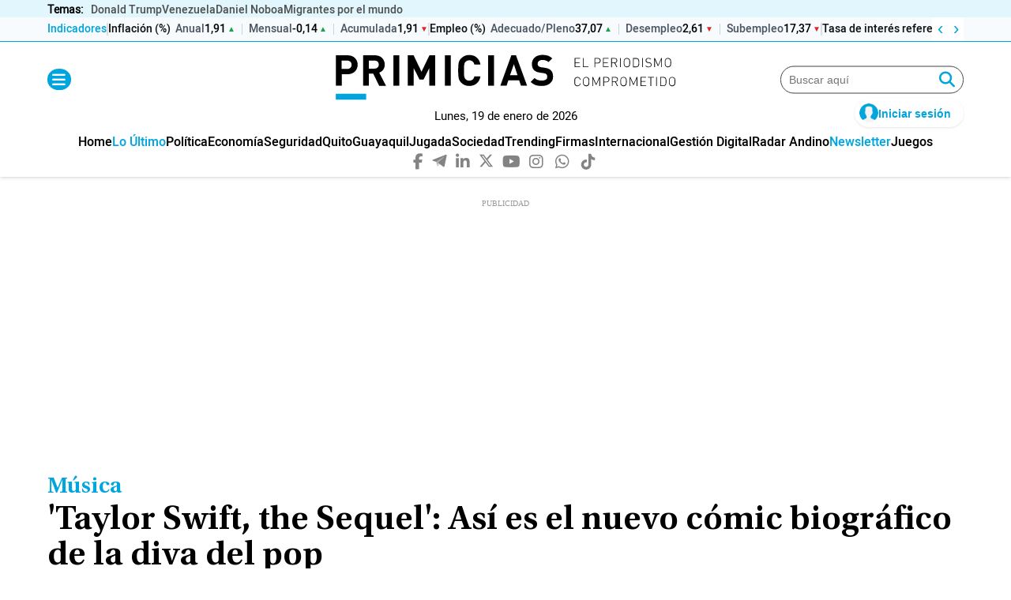

--- FILE ---
content_type: text/html; charset=utf-8
request_url: https://www.google.com/recaptcha/api2/aframe
body_size: 184
content:
<!DOCTYPE HTML><html><head><meta http-equiv="content-type" content="text/html; charset=UTF-8"></head><body><script nonce="SX-H362LJl0lFLJajmXVFw">/** Anti-fraud and anti-abuse applications only. See google.com/recaptcha */ try{var clients={'sodar':'https://pagead2.googlesyndication.com/pagead/sodar?'};window.addEventListener("message",function(a){try{if(a.source===window.parent){var b=JSON.parse(a.data);var c=clients[b['id']];if(c){var d=document.createElement('img');d.src=c+b['params']+'&rc='+(localStorage.getItem("rc::a")?sessionStorage.getItem("rc::b"):"");window.document.body.appendChild(d);sessionStorage.setItem("rc::e",parseInt(sessionStorage.getItem("rc::e")||0)+1);localStorage.setItem("rc::h",'1768881655719');}}}catch(b){}});window.parent.postMessage("_grecaptcha_ready", "*");}catch(b){}</script></body></html>

--- FILE ---
content_type: application/javascript
request_url: https://widget.primicias.ec/identity-widget.js?v=10
body_size: 7734
content:
(function(){"use strict";try{if(typeof document<"u"){var o=document.createElement("style");o.appendChild(document.createTextNode('.wdg_auth-overlay{position:fixed;top:0;left:0;width:100%;height:100%;background-color:#0009;z-index:999999;display:flex;justify-content:center;align-items:center;-webkit-backdrop-filter:blur(5px);backdrop-filter:blur(5px);font-family:Arial,sans-serif}.wdg_auth-content{background-color:#fff;width:90%;max-width:400px;border-radius:16px;box-shadow:0 20px 40px #0003;position:relative;overflow:hidden;margin:20px;animation:wdg_fadeIn .3s ease-out}@keyframes wdg_fadeIn{0%{opacity:0;transform:translateY(-10px)}to{opacity:1;transform:translateY(0)}}.wdg_close-btn{position:absolute;top:15px;right:15px;border:none;background:transparent;cursor:pointer;color:#999;z-index:10;font-size:18px;padding:5px}.wdg_modal-body{padding:30px}.wdg_modal-title{text-align:center;margin-top:0;margin-bottom:20px;color:#333;font-size:22px}.wdg_error-alert{color:#d32f2f;background:#ffebee;padding:10px;border-radius:5px;margin-bottom:15px;font-size:14px;text-align:center;border:1px solid #ffcdd2}.wdg_google-btn{width:100%;padding:12px;background-color:#fff;color:#333;border:1px solid #ddd;border-radius:8px;font-size:15px;font-weight:500;cursor:pointer;display:flex;align-items:center;justify-content:center;gap:10px;margin-bottom:20px;transition:background .2s}.wdg_google-btn:hover{background-color:#f5f5f5}.wdg_divider{display:flex;align-items:center;margin-bottom:20px}.wdg_divider-line{flex:1;height:1px;background:#eee}.wdg_divider-text{padding:0 10px;color:#999;font-size:12px}.wdg_input-group{position:relative;margin-bottom:15px}.wdg_input-icon{position:absolute;left:12px;top:14px;color:#999;pointer-events:none}.wdg_input{width:100%;padding:12px 40px;border:1px solid #e0e0e0;border-radius:8px;font-size:15px;outline:none;box-sizing:border-box;color:#333;transition:border-color .2s}.wdg_input:focus{border-color:#00a5de;box-shadow:0 0 0 2px #00a5de1a}.wdg_password-toggle{position:absolute;right:12px;top:14px;cursor:pointer;color:#999}.wdg_strength-bar-container{margin-bottom:15px}.wdg_strength-track{height:4px;width:100%;background-color:#eee;border-radius:2px;overflow:hidden}.wdg_strength-fill{height:100%;transition:width .3s ease,background-color .3s ease}.wdg_strength-text{font-size:11px;color:#666;margin-top:4px;display:flex;justify-content:space-between}.wdg_checkbox-group{margin-bottom:20px}.wdg_checkbox-label{display:flex;align-items:flex-start;gap:8px;font-size:13px;color:#555;margin-bottom:10px;cursor:pointer;text-align:left}.wdg_checkbox-label input{margin-top:2px}.wdg_link{color:#00a5de;text-decoration:none;cursor:pointer}.wdg_link:hover{text-decoration:underline}.wdg_bold{font-weight:700}.wdg_submit-btn{width:100%;padding:12px;background-color:#00a5de;color:#fff;border:none;border-radius:8px;font-size:16px;font-weight:700;cursor:pointer;box-shadow:0 4px 6px #00a5de33;transition:opacity .2s}.wdg_submit-btn:disabled{cursor:not-allowed;opacity:.7}.wdg_or-divider{text-align:center;margin:15px 0 0;color:#999;font-size:12px}.wdg_secondary-btn{width:100%;padding:12px;background-color:transparent;color:#00a5de;border:2px solid #00a5de;border-radius:8px;font-size:16px;font-weight:700;cursor:pointer;margin-top:15px;transition:all .2s}.wdg_secondary-btn:hover{background-color:#f0f9ff}.wdg_modal-footer{margin-top:20px;text-align:center;font-size:14px;color:#666}.wdg_footer-row{margin-bottom:10px}.identity-toast-container{position:fixed;top:20px;right:20px;z-index:2147483647;pointer-events:none;opacity:0;transform:translateY(-20px);transition:all .4s cubic-bezier(.175,.885,.32,1.275)}.identity-toast-container.is-visible{opacity:1;pointer-events:auto;transform:translateY(0)}.identity-toast{background-color:#fff;border-radius:12px;box-shadow:0 10px 30px #00000026;padding:16px 20px;min-width:300px;max-width:400px;display:flex;align-items:center;gap:15px;font-family:Arial,sans-serif;border-left:6px solid transparent}.identity-toast.success{border-left-color:#00a5de}.identity-toast.success .toast-icon{color:#00a5de}.identity-toast.error{border-left-color:#e53935}.identity-toast.error .toast-icon{color:#e53935}.toast-icon{display:flex;align-items:center}.toast-text{flex:1;font-size:18px;color:#333;line-height:1.4}.toast-close-btn{background:none;border:none;color:#999;cursor:pointer;padding:4px;display:flex;align-items:center;transition:color .2s}.toast-close-btn:hover{color:#333}@media (max-width: 480px){.identity-toast-container{top:20px;bottom:auto;left:20px;right:20px;transform:translateY(20px)}.identity-toast-container.is-visible{transform:translateY(0)}.identity-toast{min-width:auto;width:auto}}.grupo-header{display:flex;justify-content:space-between;font-weight:700;color:#0aac2c;background:url(https://imagenes.primicias.ec/uploads/2025/10/27/68ff84adef6cd.png) center / cover no-repeat;padding:.8rem 1rem;border-radius:20px;box-shadow:0 3px 10px #0000004d}.modal-header{display:flex;justify-content:space-between;align-items:center;background:url(https://imagenes.primicias.ec/uploads/2025/10/27/68ff845a04943.png) center/cover no-repeat;color:#fff;padding:.6rem 1rem;border-radius:8px;margin-bottom:1rem;position:relative;overflow:hidden}.bracket-scroll{transform:scale(.8);display:flex;flex-direction:row;justify-content:flex-start;align-items:flex-start;gap:20px;padding-top:30px;width:max-content;margin:0;overflow-x:auto;overflow-y:visible;align-items:center}@media (max-width: 991px){.title_fase{padding-right:1rem}.bracket-scroll{display:none!important}.bracket-mobile{display:flex!important;flex-direction:row;overflow-x:auto;padding-top:4rem;padding-left:1rem;align-items:center}.bracket-mobile>*{margin-left:auto;margin-right:auto}.bracket-mobile .fase-col{min-width:150px}.fase-8vos .bracket-grid{gap:6rem;justify-items:center}}@keyframes spin{0%{transform:rotate(0)}to{transform:rotate(360deg)}}@media (max-width: 991px){.champion-modal{width:95%;padding:18px;min-height:auto;max-height:90vh;overflow-y:auto}.champion-title{font-size:18px}.champion-name{font-size:20px;padding:12px}.champion-trophy{font-size:42px}.champion-buttons{gap:10px}.champion-btn{font-size:14px;padding:10px}.champion-social{gap:18px;font-size:22px}.champion-flag{width:70px;height:45px}.terms-check,.champion-info-text{font-size:16px}}.msg-list{list-style:none;padding:0;margin:0 0 15px;text-align:center}.msg-list li{margin:6px 0;font-size:17px}.msg-note{margin-top:10px;font-size:16px;font-weight:600;text-align:center}@keyframes popIn{0%{transform:scale(.7);opacity:0}to{transform:scale(1);opacity:1}}.bracket-wrapper.blocked,.bracket-mobile.blocked{pointer-events:none;opacity:.35;filter:blur(1px)}.bracket-wrapper-container{position:relative;justify-items:center}.bracket-mobile-container{position:relative}.click-catcher{position:absolute;top:0;left:0;width:100%;height:100%;z-index:20;background:transparent;cursor:not-allowed}.bubble-overlay{z-index:999999!important}.bubble-overlay{position:fixed;top:0;left:0;width:100%;height:100vh;background:rgba(0,0,0,.55);display:flex;justify-content:center;align-items:center;z-index:999999!important;box-sizing:border-box}.bubble-box{background:white;padding:25px 30px;width:100%;max-width:420px;border-radius:12px;position:relative;animation:popIn .25s ease;box-shadow:0 5px 20px #00000059;box-sizing:border-box;margin:15px}.bubble-close{position:absolute;top:8px;right:10px;background:transparent;border:none;font-size:20px;cursor:pointer}.bubble-content{margin-top:10px;font-size:16px;color:#333}.msg-title{background:#00ab1e;color:#fff;font-weight:700;font-size:18px;padding:10px 0;text-align:center;margin:0 0 15px;border-radius:10px;cursor:pointer;transition:background .2s}.msg-title:hover{background:#008f19}.champion-modal-overlay{z-index:9990!important}.btn-spinner{width:18px;height:18px;border:3px solid rgba(255,255,255,.4);border-top-color:#fff;border-radius:50%;animation:spinBtn .7s linear infinite;margin:0 auto}@keyframes spinBtn{0%{transform:rotate(0)}to{transform:rotate(360deg)}}.champion-btn.disabled{opacity:.6;cursor:not-allowed}.highlight-bracket{animation:bracketGlow 1.2s ease-out}@keyframes bracketGlow{0%{box-shadow:0 0 #ffd70000}50%{box-shadow:0 0 25px #ffd700b3}to{box-shadow:0 0 #ffd70000}}.ver-pronostico{zoom:.7}@media (max-width: 991px){.ver-pronostico{zoom:.55}}.bubble-overlay{position:fixed;top:0;right:0;bottom:0;left:0;background:rgba(0,0,0,.55);-webkit-backdrop-filter:blur(3px);backdrop-filter:blur(3px);display:flex;align-items:center;justify-content:center;z-index:99999}.bubble-card{width:360px;background:white;border-radius:18px;overflow:hidden;box-shadow:0 10px 30px #00000040;animation:fadeUp .25s ease-out}.bubble-header{background:#00b227;padding:20px;text-align:center}.bubble-header-title,.bubble-header-subtitle{margin:0;color:#fff;font-size:22px;font-weight:700}.bubble-body{padding:0 20px;text-align:left}.bubble-body-content{color:#333;font-size:15px}.bubble-body-content .msg-list{text-align:left;margin-top:10px}.bubble-footer{padding:0 20px 20px;text-align:center}.bubble-action-btn{width:100%;padding:12px 0;background:#00b227;border:none;border-radius:10px;color:#fff;font-weight:700;font-size:16px;cursor:pointer;transition:.2s}.bubble-action-btn:hover{background:#00941f}@keyframes fadeUp{0%{opacity:0;transform:translateY(20px)}to{opacity:1;transform:translateY(0)}}.counter-bar{position:sticky;top:0;z-index:999;display:flex;justify-content:center;gap:20px;padding:10px 0;-webkit-backdrop-filter:blur(10px);backdrop-filter:blur(10px);background:rgba(255,255,255,.6);border-bottom:2px solid rgba(0,0,0,.1)}.counter-item{padding:8px 16px;border-radius:12px;font-weight:700}.c-primero{background:#e7f7ff}.c-segundo{background:#e9ffe7}.c-tercero{background:#fff1d8}.instrucciones-box{margin:0 auto 25px;border-radius:12px;max-width:900px}.instr-titulo{color:#06a63a;font-size:18px;font-weight:700;margin-bottom:10px}.instr-subtitulo{font-size:15px;font-weight:600;margin-bottom:8px;color:#444}.instr-lista{margin-left:18px;color:#333;line-height:1.5}.instr-lista li{margin-bottom:6px}.btn-reglas-mobile{position:relative;z-index:200;display:block;padding:10px 15px;margin:10px auto;border-radius:12px;background:#06a63a;color:#fff;text-align:center;font-weight:600;cursor:pointer;display:none}.fase-4tos .bracket-grid{gap:22rem}@media (max-width: 991px){.btn-reglas-mobile{display:block;width:5rem}.instrucciones-box{display:none}}.tabs-mobile{display:flex;overflow-x:auto;gap:6px;padding:10px;background:white;border-bottom:2px solid #ddd;position:sticky;top:0;z-index:1000}.tab{padding:8px 14px;border-radius:20px;background:#eee;font-size:14px;font-weight:600;border:none;white-space:nowrap}.tab.active{background:#00a83e;color:#fff}.mobile-slider{display:flex;overflow-x:scroll;scroll-snap-type:x mandatory;width:100%}.mobile-slider::-webkit-scrollbar{display:none}.mobile-page{flex:0 0 100%;display:flex;gap:12px;justify-content:center;scroll-snap-align:start}.mobile-page>*{width:48%}@media (min-width: 992px){.tabs-mobile,.mobile-slider{display:none}}@media (max-width: 991px){.fase-final{gap:5rem}.mobile-page{display:flex;gap:20px;padding:10px;align-items:center}.fase-8vos .bracket-grid{gap:6.7rem;width:100%}.fase-4tos .bracket-grid{gap:12rem;padding-top:4rem}.fase-semis .bracket-grid{gap:13rem;padding-top:5rem}.mobile-page.cuartos_first,.mobile-page.octavos_first,.mobile-page.semis_first{align-items:start}.mobile-page.octavos_first .fase-8vos .bracket-grid{gap:3rem}.mobile-page.cuartos_first .fase-4tos .bracket-grid{gap:4rem;padding-top:0}.mobile-page.semis_first .fase-semis .bracket-grid{gap:5rem;padding-top:0}.mobile-page.semis_first .fase-semis .bracket-grid .fase-mobile{min-width:220px;display:flex;flex-direction:column;gap:14px}.team-box{position:relative}.mobile-connector{position:absolute;right:-12px;top:50%;transform:translateY(-50%);width:12px;height:2px;background:#17c74e}.mobile-connector:after{content:"";position:absolute;right:0;top:0;width:2px;height:40px;background:#17c74e}}.item::marker{content:""}.click-catcher{position:absolute;top:0;right:0;bottom:0;left:0;width:100%;height:100%;z-index:9999;background:rgba(0,0,0,0)}.click-catcher.mobile{position:absolute;top:0;right:0;bottom:0;left:0;z-index:9999;background:rgba(0,0,0,0)}.mobile-wrapper,.c-header__date{position:relative}@media (max-width: 1023px){#__btn_iniciar_sesion{position:relative;width:fit-content;margin:-15px 10px 2px auto}.c-header__date{display:flex;flex-direction:column-reverse;gap:10px}.c-add-ad-header,.c-add-ad-top{min-height:100px!important;justify-content:center}#__btn_iniciar_sesion{position:relative;margin-bottom:15px;margin-top:-10px;width:auto}}#__btn_iniciar_sesion{position:absolute;right:0;bottom:-5px;display:flex;align-items:center;gap:8px;padding:5px 15px 5px 5px;background-color:#fff;color:#00a5de;border-radius:9999px;border:1px solid transparent;font-family:Arial,sans-serif;font-size:14px;font-weight:700;text-decoration:none;cursor:pointer;transition:all .2s ease;z-index:50;box-shadow:0 1px 3px #0000001a;white-space:nowrap}#__btn_iniciar_sesion:hover{background-color:#f0f8ff;box-shadow:0 2px 5px #00000026}.user-avatar{width:24px;height:24px;border-radius:50%;object-fit:cover;display:block}#__btn_iniciar_sesion span{line-height:1;display:block;margin-top:2px}.c-body--deporte #__btn_iniciar_sesion{background-color:#fd0;color:#000}.c-header__navbar__options .items .nav-links[href="/juegos/"]{color:#000!important}.identity-user-profile{display:flex;min-height:600px;background:#fff;font-family:Arial,sans-serif}.profile-sidebar{width:280px;background:#f5f5f5;padding:24px 0;display:flex;flex-direction:column;border-right:1px solid #e0e0e0}.sidebar-title{font-size:24px;font-weight:600;color:#333;margin:0 24px 24px}.sidebar-menu{display:flex;flex-direction:column;gap:0;flex:1}.menu-item{background:transparent;border:none;padding:16px 24px;text-align:left;font-size:16px;color:#333;cursor:pointer;transition:background-color .2s;border-left:3px solid transparent}.menu-item:hover{background-color:#e8e8e8}.menu-item.active{background-color:#e0e0e0;border-left-color:#00a5de;font-weight:500}.logout-btn{margin:16px 24px 0;padding:12px 24px;background-color:#dc3545;color:#fff;border:none;border-radius:4px;font-size:16px;font-weight:500;cursor:pointer;transition:background-color .2s}.logout-btn:hover{background-color:#c82333}.profile-main{flex:1;padding:40px;overflow-y:auto}.content-title{font-size:28px;font-weight:600;color:#00a5de;margin:0 0 32px;border-bottom:2px solid #00a5de;padding-bottom:8px}@media (max-width: 768px){.identity-user-profile{flex-direction:column}.profile-sidebar{width:100%;border-right:none;border-bottom:1px solid #e0e0e0}.profile-main{padding:24px}.sidebar-menu{flex-direction:row;overflow-x:auto}.menu-item{white-space:nowrap;border-left:none;border-bottom:3px solid transparent}}.section-subtitle{font-size:20px;font-weight:600;color:#00a5de;margin:32px 0 16px}.profile-avatar{text-align:center;margin-bottom:32px}.profile-avatar img{width:120px;height:120px;border-radius:50%;object-fit:cover;border:3px solid #e0e0e0}.info-section{margin-bottom:24px}.info-row{display:flex;justify-content:space-between;padding:16px 0;border-bottom:1px solid #f0f0f0}.info-row label{font-weight:500;color:#333}.info-row span{color:#666;text-align:right}.profile-header-row{display:flex;justify-content:space-between;align-items:center;margin-bottom:32px}.profile-header-row .content-title{margin:0;border:none;padding:0}.edit-btn{padding:10px 20px;background-color:#00a5de;color:#fff;border:none;border-radius:4px;font-size:14px;font-weight:500;cursor:pointer;transition:background-color .2s}.edit-btn:hover{background-color:#0090c5}.edit-input{flex:1;padding:8px 12px;border:1px solid #ddd;border-radius:4px;font-size:14px;color:#333;max-width:300px}.edit-input:focus{outline:none;border-color:#00a5de}.error-message{color:#dc3545;border-color:#00a5de}.edit-actions{display:flex;gap:12px;margin-top:24px;padding-top:24px;border-top:1px solid #e0e0e0}.save-btn{padding:12px 24px;background-color:#28a745;color:#fff;border:none;border-radius:4px;font-size:16px;font-weight:500;cursor:pointer;transition:background-color .2s}.save-btn:hover:not(:disabled){background-color:#218838}.save-btn:disabled{opacity:.6;cursor:not-allowed}.cancel-btn{padding:12px 24px;background-color:#6c757d;color:#fff;border:none;border-radius:4px;font-size:16px;font-weight:500;cursor:pointer;transition:background-color .2s}.cancel-btn:hover:not(:disabled){background-color:#5a6268}.cancel-btn:disabled{opacity:.6;cursor:not-allowed}.profile-loading,.profile-error{padding:40px;text-align:center;font-size:18px;color:#666}.profile-error button{margin-top:16px;padding:8px 16px;background-color:#00a5de;color:#fff;border:none;border-radius:4px;cursor:pointer}.profile-error button:hover{background-color:#0090c5}@media (max-width: 768px){.identity-user-profile{flex-direction:column}.profile-sidebar{width:100%;border-right:none;border-bottom:1px solid #e0e0e0}.profile-main{padding:24px}.sidebar-menu{flex-direction:row;overflow-x:auto}.menu-item{white-space:nowrap;border-left:none;border-bottom:3px solid transparent}.menu-item.active{border-left-color:transparent;border-bottom-color:#00a5de}.logout-btn{margin:16px 24px}}.password-display{display:flex;align-items:center;gap:12px}.change-password-btn{padding:4px 12px;background-color:transparent;color:#00a5de;border:1px solid #00a5de;border-radius:4px;font-size:12px;cursor:pointer;transition:all .2s}.change-password-btn:hover{background-color:#00a5de;color:#fff}.password-modal-overlay{position:fixed;top:0;left:0;right:0;bottom:0;background-color:#00000080;display:flex;justify-content:center;align-items:center;z-index:1000}.password-modal{background-color:#fff;padding:32px;border-radius:8px;width:100%;max-width:400px;box-shadow:0 4px 12px #00000026}.password-modal h3{margin:0 0 24px;color:#333;font-size:20px;text-align:center}.form-group{margin-bottom:16px}.form-group label{display:block;margin-bottom:8px;color:#555;font-weight:500;font-size:14px}.form-group input{width:100%;padding:10px;border:1px solid #ddd;border-radius:4px;font-size:14px;box-sizing:border-box}.form-group input:focus{outline:none;border-color:#00a5de}.error-message{color:#dc3545;font-size:14px;margin-bottom:16px;text-align:center}.modal-actions{display:flex;justify-content:flex-end;gap:12px;margin-top:24px}.password-input-wrapper{position:relative;display:flex;align-items:center}.password-input-wrapper input{width:100%;padding-right:40px}.password-toggle{position:absolute;right:10px;cursor:pointer;color:#888;display:flex;align-items:center;justify-content:center}.password-toggle:hover{color:#555}.strength-bar-container{margin-top:8px}.strength-track{width:100%;height:4px;background-color:#e0e0e0;border-radius:2px;overflow:hidden;margin-bottom:4px}.strength-fill{height:100%;transition:width .3s ease,background-color .3s ease}.strength-text{display:flex;justify-content:space-between;font-size:11px;color:#888}.mobile-logout{display:none}@media (max-width: 768px){.desktop-logout{display:none}.mobile-logout{display:block;width:calc(100% - 48px);margin:24px;background-color:#dc3545;color:#fff}.mobile-logout .profile-sidebar{width:100%;border-right:none;border-bottom:1px solid #e0e0e0}.mobile-logout .profile-main{padding:24px}.mobile-logout .sidebar-menu{flex-direction:row;overflow-x:auto}.mobile-logout .menu-item{white-space:nowrap;border-left:none;border-bottom:3px solid transparent}.mobile-logout .menu-item.active{border-left-color:transparent;border-bottom-color:#00a5de}.mobile-logout .logout-btn{margin:16px 24px}.password-display{display:flex;align-items:center;gap:12px}.change-password-btn{padding:4px 12px;background-color:transparent;color:#00a5de;border:1px solid #00a5de;border-radius:4px;font-size:12px;cursor:pointer;transition:all .2s}.change-password-btn:hover{background-color:#00a5de;color:#fff}.password-modal-overlay{position:fixed;top:0;left:0;right:0;bottom:0;background-color:#00000080;display:flex;justify-content:center;align-items:center;z-index:1000}.password-modal{background-color:#fff;padding:32px;border-radius:8px;width:100%;max-width:400px;box-shadow:0 4px 12px #00000026}.password-modal h3{margin:0 0 24px;color:#333;font-size:20px;text-align:center}.form-group{margin-bottom:16px}.form-group label{display:block;margin-bottom:8px;color:#555;font-weight:500;font-size:14px}.form-group input{width:100%;padding:10px;border:1px solid #ddd;border-radius:4px;font-size:14px;box-sizing:border-box}.form-group input:focus{outline:none;border-color:#00a5de}.error-message{color:#dc3545;font-size:14px;margin-bottom:16px;text-align:center}.modal-actions{display:flex;justify-content:flex-end;gap:12px;margin-top:24px}.password-input-wrapper{position:relative;display:flex;align-items:center}.password-input-wrapper input{width:100%;padding-right:40px}.password-toggle{position:absolute;right:10px;cursor:pointer;color:#888;display:flex;align-items:center;justify-content:center}.password-toggle:hover{color:#555}.strength-bar-container{margin-top:8px}.strength-track{width:100%;height:4px;background-color:#e0e0e0;border-radius:2px;overflow:hidden;margin-bottom:4px}.strength-fill{height:100%;transition:width .3s ease,background-color .3s ease}.strength-text{display:flex;justify-content:space-between;font-size:11px;color:#888}.mobile-logout{display:none}@media (max-width: 768px){.desktop-logout{display:none}.mobile-logout{display:block;width:calc(100% - 48px);margin:24px;background-color:#dc3545;color:#fff;padding:12px;border-radius:4px;font-size:16px;font-weight:500;border:none;cursor:pointer}}.menu-item-mundial{background:linear-gradient(135deg,#00a5de 0%,#0090c5 100%)!important;color:#fff!important;font-weight:600!important;border-left:4px solid #ffd700!important;box-shadow:0 2px 4px #00a5de4d}.menu-item-mundial:hover{background:linear-gradient(135deg,#0090c5 0%,#007ba7 100%)!important;border-left-color:gold!important;transform:translate(4px)}}.pronostico-container{background-color:#fff;border-radius:8px;box-shadow:0 2px 8px #0000001a;padding:20px;font-family:Roboto,sans-serif;max-width:100%;box-sizing:border-box}.pronostico-header{margin-bottom:20px;text-align:center}.pronostico-header h2{color:#1a1a1a;margin:0 0 8px;font-size:24px}.pronostico-header p{color:#666;margin:0;font-size:18px}.pronostico-content{padding:20px;background:#f9f9f9;border-radius:4px}.pronostico-loading,.pronostico-error{text-align:center;padding:20px;color:#666}.pronostico-error{color:#dc3545}.predictions-list{display:flex;flex-direction:column;gap:20px}.prediction-card{background:white;border-radius:8px;overflow:hidden;box-shadow:0 2px 4px #0000000d;border:1px solid #eee}.prediction-image-container{width:100%;min-height:200px;background-color:#eee;display:flex;align-items:center;justify-content:center}.prediction-image{width:100%;height:auto;display:block}.prediction-footer{padding:10px;text-align:right;font-size:12px;color:#888;border-top:1px solid #eee}.no-predictions{text-align:center;padding:20px}.btn-participar{background-color:#00a5de;color:#fff;border:none;padding:10px 20px;border-radius:4px;font-size:16px;cursor:pointer;margin-top:10px;transition:background-color .2s}.btn-participar:hover{background-color:#008bbd}.download-btn{background-color:gold;color:#000;border:none;padding:10px 20px;border-radius:4px;font-size:16px;cursor:pointer;margin-top:10px;transition:background-color .2s}.download-btn:hover{background-color:orange}.download-buttons{text-align:center}#region .widget-mundial{font-family:Arial,sans-serif;padding:10px}@media (max-width: 991px){#zonas-seleccion-grupos{grid-template-columns:repeat(2,1fr)}}.grupo-header{display:flex;justify-content:space-between;font-weight:700;color:#0aac2c;background:url(https://imagenes.primicias.ec/uploads/2025/10/27/68ff84adef6cd.png) center / cover no-repeat;padding:.8rem 1rem;border-radius:20px;box-shadow:0 3px 10px #0000004d}.grupo-card ul{list-style:none;padding:10px;margin:0}.sel-btn{display:flex;justify-content:flex-start;align-items:center;gap:10px;width:100%;text-align:left;padding:5px 10px;border:none;border-radius:6px;background:#ffffff;cursor:pointer;transition:.2s ease}.equipo-nombre{font-size:12px}.fase-semis,.fase-16avos{min-width:100px}.widget-mundial{font-family:Arial,sans-serif}.titulo-widget{text-align:center;margin:20px 0;font-size:26px;color:#0a6412}#zonas-seleccion-grupos{display:grid;grid-template-columns:repeat(4,1fr);gap:15px}@media (max-width: 991px){#zonas-seleccion-grupos{grid-template-columns:repeat(2,1fr);width:100%}}.grupo-card{border:2px solid #0aac2c;border-radius:10px;padding:5px;background:#fff;box-shadow:0 2px 5px #0000001a}.grupo-header{display:flex;justify-content:space-between;font-weight:700;color:#0aac2c;background:url(https://imagenes.primicias.ec/uploads/2025/10/27/68ff84adef6cd.png) center / cover no-repeat;padding:.8rem 1rem;border-radius:20px;box-shadow:0 3px 10px #0000004d}.grupo-header h2{font-size:1.2rem;font-weight:700;color:#fff;text-shadow:0 0 6px rgba(0,0,0,.6);margin:0}.grupo-card ul{list-style:none;padding:5px;margin:0}.equipo-item{display:flex;align-items:center;gap:8px;padding:6px 0;border-bottom:1px solid #eee}.sel-btn{display:flex;justify-content:flex-start;align-items:center;gap:10px;width:100%;text-align:left;padding:5px;border:none;border-radius:6px;background:#ffffff;cursor:pointer;transition:.2s ease}.equipo-flag{width:30px;height:20px;border:1px solid #ccc;border-radius:3px;object-fit:cover}.equipo-nombre{font-size:12px;font-family:HeeboMedium,sans-serif}.contador-sticky{position:sticky;top:0;z-index:50;display:flex;justify-content:center;gap:25px;padding:12px 20px;margin-bottom:20px;backdrop-filter:blur(10px);-webkit-backdrop-filter:blur(10px);border-radius:14px;border:1px solid rgba(255,255,255,.4)}.contador-box{padding:8px 18px;border-radius:10px;font-weight:600;background:rgba(255,255,255,.55);-webkit-backdrop-filter:blur(6px);backdrop-filter:blur(6px);border:1px solid rgba(255,255,255,.4);box-shadow:0 3px 6px #0000001a}.primeros-box{background:rgba(76,175,80,.3);border-left:4px solid #4caf50}.segundos-box{background:rgba(25,118,210,.3);border-left:4px solid #1976d2}.terceros-box{background:rgba(255,152,0,.3);border-left:4px solid #ff9800}.bracket-wrapper{width:100%;display:flex;justify-content:center}.fase-col{display:flex;flex-direction:column;align-items:center;gap:20px}.bracket-grid{display:grid;grid-template-columns:1fr;max-width:200px}.grupo-menu{background:none;color:#fff;font-size:25px;border:none}.match-bracket{min-width:115px;background:#ffffff;padding:7px 5px;border:2px solid #0aac2c;position:relative;overflow:visible;box-shadow:0 2px 6px #0000001a;width:130px;height:100px;display:flex;flex-direction:column;justify-content:center;gap:5px}.team-box{display:flex;align-items:center;gap:10px;padding:4px;background:#f5fff5;border:1px solid #d1efd1;border-radius:8px}.team-box.bottom{margin-top:12px}.team-option{cursor:pointer;transition:transform .15s ease,box-shadow .15s ease}.team-option:hover{transform:scale(1.03);box-shadow:0 0 8px #00aa2c4d}.team-option.winner{background:#d6ffd9!important;border:2px solid #0aac2c!important;box-shadow:0 0 10px #00aa2c99}.fase-semis{min-width:100px}.fase-16avos{min-width:100px;gap:.5rem}.sel-primero .sel-btn{background:rgba(25,118,210,.25)}.sel-segundo .sel-btn{background:rgba(76,175,80,.25)}.sel-tercero .sel-btn{background:rgba(255,152,0,.25)}.tag-posicion{margin-left:auto;font-weight:700;border-radius:6px;color:#fff;filter:drop-shadow(2px 4px 2px black)}.modal-partidos{position:fixed!important;top:0;right:0;bottom:0;left:0;background:rgba(0,0,0,.7);display:flex;justify-content:center;align-items:center;z-index:99999!important;animation:fadeIn .3s ease}.modal-content{background:#fff;border-radius:1rem;width:100%;max-width:480px;max-height:80vh;overflow-y:auto;padding:10px;box-shadow:0 0 20px #0006;border:3px solid var(--verdeJugada);animation:zoomIn .25s ease}.modal-header{display:flex;justify-content:space-between;align-items:center;background:url(https://imagenes.primicias.ec/uploads/2025/10/27/68ff845a04943.png) center/cover no-repeat;color:#fff;padding:.6rem 1rem;border-radius:8px;margin-bottom:1rem;position:relative;overflow:hidden}.modal-close{background:none;border:none;color:#fff;font-size:1.5rem;cursor:pointer}@keyframes zoomIn{0%{opacity:0;transform:scale(.8)}to{opacity:1;transform:scale(1)}}.partidos-list{list-style:none;margin:0;padding:0;display:flex;flex-direction:column;gap:.6rem}.partidos-list li{display:flex;align-items:center;border-bottom:2px solid #aedfac;padding:.6rem .8rem;font-size:12px}.partidos-list .num{font-weight:700;color:var(--verdeJugada);font-size:1.8rem;margin-right:8px;width:50px;text-align:start}.partidos-list .ciudad{font-size:.8rem;color:#555;text-align:right;min-width:100px}.partidos-list .info{font-size:13px;color:#000;margin-left:1rem;text-align:start}.team-content{display:flex;align-items:center;gap:8px}.team-flag{width:25px;height:18px;border-radius:3px;border:1px solid #d1efd1}.team-text{display:flex;flex-direction:column;line-height:1;font-size:12px;font-weight:600;overflow-wrap:anywhere;font-family:HeeboMedium,sans-serif}.team-meta{font-size:10px;color:#666}.scroll-btn{position:absolute;top:50%;transform:translateY(-50%);z-index:20;font-size:32px;background:white;border:2px solid #0aac2c;border-radius:50%;width:45px;height:45px;cursor:pointer;opacity:.8}.scroll-btn:hover{opacity:1}.scroll-btn.left{left:5px}.scroll-btn.right{right:5px}.fase-col:not(:last-child) .match-bracket{margin-bottom:10px}.pendiente{opacity:.6;font-size:14px;font-style:italic}.zoom-controls{position:absolute;top:10px;right:70px;display:flex;gap:8px;z-index:50}.zoom-controls button{background:#222;color:#fff;border:1px solid #555;padding:6px 10px;border-radius:6px;cursor:pointer;transition:.2s}.zoom-controls button:hover{background:#444}.title_fase{text-align:center;font-weight:600}.bracket-scroll{transform:scale(.8);display:flex;flex-direction:row;justify-content:flex-start;align-items:flex-start;gap:20px;padding-top:30px;width:max-content;margin:0;overflow-y:visible;align-items:center}.fase-col .fase-16avos .bracket-grid .match-bracket{margin-bottom:10px;border-radius:0 12px 12px 0}.fase-col.der .fase-16avos .bracket-grid .match-bracket{border-radius:12px 0 0 12px}.fase-final{display:flex;flex-direction:column;align-items:center}.fase-col .fase-final .match-bracket{border-radius:12px}.fase-final .team-box.winner{background:gold!important}.fase-final .match-bracket{background:#E1E1EB!important}.fase-col .fase-8vos .bracket-grid .match-bracket{border-radius:0 12px 12px 0}.fase-col.der .fase-8vos .bracket-grid .match-bracket{border-radius:12px 0 0 12px}.fase-col .fase-4tos .bracket-grid .match-bracket{border-radius:0 12px 12px 0}.fase-col.der .fase-4tos .bracket-grid .match-bracket{border-radius:12px 0 0 12px}.fase-col .fase-semis .bracket-grid .match-bracket{border-radius:0 12px 12px 0}.fase-col.der .fase-semis .bracket-grid .match-bracket{border-radius:12px 0 0 12px}.fase-8vos .bracket-grid{gap:8.8rem;width:100%}.fase-4tos .bracket-grid{gap:26rem}.fase-16avos .bracket-grid .match-bracket{position:relative;border-radius:0 12px 12px 0}.mobile-page .match-bracket{border-radius:0 12px 12px 0;height:75px!important}.mobile-page .fase-8vos .match-bracket .dot-bottom{content:"";position:absolute;bottom:-16px;left:-4px;width:6px;height:6px;background:#0aac2c;border-radius:50%}.mobile-page .fase-8vos .match-bracket .dot-bottom:after{content:"";position:absolute;top:-113px;left:0;width:6px;height:6px;background:#0aac2c;border-radius:50%}.mobile-page .fase-8vos .match-bracket .dot-bottom:before{content:"";position:absolute;top:-110px;bottom:8px;left:2px;width:2px;height:113px;background:#0aac2c}.mobile-page .fase-4tos .match-bracket .dot-bottom{content:"";position:absolute;bottom:-20px;left:-4px;width:6px;height:6px;background:#0aac2c;border-radius:50%}.mobile-page .fase-4tos .match-bracket .dot-bottom:after{content:"";position:absolute;top:-118px;left:0;width:6px;height:6px;background:#0aac2c;border-radius:50%}.mobile-page .fase-4tos .match-bracket .dot-bottom:before{content:"";position:absolute;top:-113px;bottom:8px;left:2px;width:2px;height:113px;background:#0aac2c}.mobile-page .fase-semis .match-bracket .dot-bottom{content:"";position:absolute;bottom:-35px;left:-4px;width:6px;height:6px;background:#0aac2c;border-radius:50%}.mobile-page .fase-semis .match-bracket .dot-bottom:after{content:"";position:absolute;top:-150px;left:0;width:6px;height:6px;background:#0aac2c;border-radius:50%}.mobile-page .fase-semis .match-bracket .dot-bottom:before{content:"";position:absolute;top:-150px;bottom:8px;left:2px;width:2px;height:150px;background:#0aac2c}.mobile-page.semis_first .fase-semis .match-bracket .dot-bottom:before{content:"";position:absolute;top:-111px;bottom:8px;left:2px;width:2px;height:111px;background:#0aac2c}.mobile-page.semis_first .fase-semis .match-bracket .dot-bottom{content:"";position:absolute;bottom:-17px;left:-4px;width:6px;height:6px;background:#0aac2c;border-radius:50%}.mobile-page.semis_first .fase-semis .match-bracket .dot-bottom:after{content:"";position:absolute;top:-115px;left:0;width:6px;height:6px;background:#0aac2c;border-radius:50%}.mobile-page .fase-final .match-bracket .dot-bottom{content:"";position:absolute;bottom:-56px;left:-4px;width:6px;height:6px;background:#0aac2c;border-radius:50%}.mobile-page .fase-final .match-bracket .dot-bottom:after{content:"";position:absolute;top:-180px;left:0;width:6px;height:6px;background:#0aac2c;border-radius:50%}.mobile-page .fase-final .match-bracket .dot-bottom:before{content:"";position:absolute;top:-174px;bottom:8px;left:2px;width:2px;height:174px;background:#0aac2c}.fase-col:not(.der) .fase-8vos .bracket-grid .match-bracket{position:relative}.fase-col:not(.der) .fase-8vos .bracket-grid .match-bracket:before{content:"";position:absolute;top:-18px;bottom:8px;left:-2px;width:2px;height:150px;background:#0aac2c}.fase-col:not(.der) .fase-8vos .bracket-grid .match-bracket:after{content:"";position:absolute;top:-20px;left:-4px;width:6px;height:6px;background:#0aac2c;border-radius:50%}.fase-col:not(.der) .fase-8vos .bracket-grid .match-bracket .dot-bottom{content:"";position:absolute;bottom:-19px;left:-4px;width:6px;height:6px;background:#0aac2c;border-radius:50%}.fase-col.der .fase-8vos .bracket-grid .match-bracket{position:relative}.fase-col.der .fase-8vos .bracket-grid .match-bracket:before{content:"";position:absolute;top:-15px;bottom:8px;right:-2px;width:2px;height:149px;background:#0aac2c}.fase-col.der .fase-8vos .bracket-grid .match-bracket:after{content:"";position:absolute;top:-18px;right:-4px;width:6px;height:6px;background:#0aac2c;border-radius:50%}.fase-col.der .fase-8vos .bracket-grid .match-bracket .dot-bottom{content:"";position:absolute;bottom:-20px;right:-4px;width:6px;height:6px;background:#0aac2c;border-radius:50%}.fase-col:not(.der) .fase-4tos .bracket-grid .match-bracket:before{content:"";position:absolute;top:-50px;bottom:8px;left:-2px;width:2px;height:220px;background:#0aac2c}.fase-col:not(.der) .fase-4tos .bracket-grid .match-bracket:after{content:"";position:absolute;top:-52px;left:-4px;width:6px;height:6px;background:#0aac2c;border-radius:50%}.fase-col:not(.der) .fase-4tos .bracket-grid .match-bracket .dot-bottom{content:"";position:absolute;bottom:-60px;left:-4px;width:6px;height:6px;background:#0aac2c;border-radius:50%}.fase-col.der .fase-4tos .bracket-grid .match-bracket{position:relative}.fase-col.der .fase-4tos .bracket-grid .match-bracket:before{content:"";position:absolute;top:-50px;bottom:8px;right:-2px;width:2px;height:220px;background:#0aac2c}.fase-col.der .fase-4tos .bracket-grid .match-bracket:after{content:"";position:absolute;top:-52px;right:-4px;width:6px;height:6px;background:#0aac2c;border-radius:50%}.fase-col.der .fase-4tos .bracket-grid .match-bracket .dot-bottom{content:"";position:absolute;bottom:-60px;right:-4px;width:6px;height:6px;background:#0aac2c;border-radius:50%}.fase-col .fase-4tos .bracket-grid .match-bracket{position:relative}.fase-col:not(.der) .fase-semis .bracket-grid .match-bracket:before{content:"";position:absolute;top:-186px;bottom:8px;left:-2px;width:2px;height:490px;background:#0aac2c}.fase-col:not(.der) .fase-semis .bracket-grid .match-bracket:after{content:"";position:absolute;top:-190px;left:-6px;width:10px;height:10px;background:#0aac2c;border-radius:50%}.fase-col:not(.der) .fase-semis .bracket-grid .match-bracket .dot-bottom{content:"";position:absolute;bottom:-194px;left:-6px;width:10px;height:10px;background:#0aac2c;border-radius:50%}.fase-col.der .fase-semis .bracket-grid .match-bracket{position:relative}.fase-col.der .fase-semis .bracket-grid .match-bracket:before{content:"";position:absolute;top:-186px;bottom:8px;right:-2px;width:2px;height:485px;background:#0aac2c}.fase-col.der .fase-semis .bracket-grid .match-bracket:after{content:"";position:absolute;top:-190px;right:-6px;width:10px;height:10px;background:#0aac2c;border-radius:50%}.fase-col.der .fase-semis .bracket-grid .match-bracket .dot-bottom{content:"";position:absolute;bottom:-194px;right:-6px;width:10px;height:10px;background:#0aac2c;border-radius:50%}.campeon-banner{text-align:center;font-size:20px;background:#E1E1EB;border-radius:5px;padding:20px 20px 15px;border:2px solid #d4af37;box-shadow:0 0 20px #d4af3773}@media (max-width: 991px){.grupo-card{max-width:45vw}.contenedor-grupos{grid-template-columns:repeat(2,1fr)}.bubble-overlay{width:100%;max-width:none}.bubble-box{width:calc(100% - 40px);max-width:none;margin:0 auto}.partidos-list .info{font-size:15px;color:#000;margin-left:1rem;text-align:start}.campeon-banner{max-width:100px}.fase-col:not(.der) .fase-semis .bracket-grid .match-bracket:before{height:435px;top:-156px}.fase-col:not(.der) .fase-semis .bracket-grid .match-bracket:after{top:-165px}.fase-col:not(.der) .fase-semis .bracket-grid .match-bracket .dot-bottom{bottom:-167px}.fase-col:not(.der) .fase-final .match-bracket:before{content:"";position:absolute;top:-445px;bottom:8px;left:-2px;width:2px;height:1000px;background:#0aac2c}.fase-col:not(.der) .fase-final .match-bracket:after{content:"";position:absolute;top:-450px;left:-6px;width:10px;height:10px;background:#0aac2c;border-radius:50%}.fase-col:not(.der) .fase-final .match-bracket .dot-bottom{content:"";position:absolute;bottom:-442px;left:-6px;width:10px;height:10px;background:#0aac2c;border-radius:50%}.msg-list li{font-size:19px}.msg-note{font-size:18px}.champion-info-text{font-size:20px}}@media (max-width: 600px){.fase-col{min-width:calc((100vw - 50px)/2)}.scroll-btn{font-size:26px;width:40px;height:40px}}.bracket-mobile{display:none}@media (max-width: 991px){.title_fase{padding-right:1rem}.bracket-scroll{display:none!important}.bracket-mobile{display:flex!important;flex-direction:row;overflow-x:auto;padding-top:4rem;padding-left:1rem;align-items:center}.bracket-mobile>*{margin-left:auto;margin-right:auto}.bracket-mobile .fase-col{min-width:150px}.fase-8vos .bracket-grid{gap:9rem;justify-items:center}.fase-semis .bracket-grid{gap:60rem}}.champion-modal-overlay{position:fixed;top:0;right:0;bottom:0;left:0;background:rgba(0,0,0,.75);-webkit-backdrop-filter:blur(4px);backdrop-filter:blur(4px);display:flex;justify-content:center;align-items:center;z-index:999999}.champion-modal{background:linear-gradient(180deg,#1a1a1a,#0f0f0f);border:2px solid #d4af37;border-radius:16px;padding:25px;width:90%;max-width:380px;color:#fff;text-align:center;animation:popIn .35s ease;box-shadow:0 0 20px #d4af3773}.champion-trophy{font-size:52px;margin-bottom:10px;animation:trophyFloat 2s infinite ease-in-out}@keyframes trophyFloat{0%{transform:translateY(0)}50%{transform:translateY(-6px)}to{transform:translateY(0)}}.champion-title{font-size:22px;margin-bottom:12px;font-weight:700;letter-spacing:.6px;color:gold}.champion-name{background:#111;padding:16px;border-radius:10px;border:1px solid #333;font-size:24px;font-weight:700;color:#fff;text-shadow:0 0 8px rgba(0,191,255,.9)}.champion-buttons{display:flex;flex-direction:column;gap:12px;margin-bottom:15px;margin-top:.8rem}.champion-btn{padding:12px;border:none;border-radius:10px;font-size:15px;font-weight:700;cursor:pointer;transition:.2s ease}.champion-btn.primary{background:#06a63a;color:#fff}.champion-btn.primary:hover{background:#0a8bff}.champion-btn.dark{background:#333;color:#fff}.champion-btn.dark:hover{background:#444}.champion-btn.gold{background:#d4af37;color:#000}.champion-btn.gold:hover{background:#e4c44e}.champion-btn.green{background:#0a9d23;color:#fff}.champion-btn.green:hover{background:#12b52e}.champion-social{display:flex;justify-content:center;gap:25px;font-size:26px;margin-top:15px}.champion-social i{cursor:pointer;transition:.2s ease}.champion-social i:hover{transform:scale(1.2);color:gold}@keyframes popIn{0%{transform:scale(.6);opacity:0}to{transform:scale(1);opacity:1}}.champion-flag-box{display:flex;flex-direction:column;align-items:center;gap:12px;margin-bottom:25px}.champion-flag{width:80px;height:auto;border-radius:6px;box-shadow:0 0 8px #fff3;animation:flagPop .4s ease}@keyframes flagPop{0%{transform:scale(.2);opacity:0}to{transform:scale(1);opacity:1}}.champion-winner-block{display:flex;flex-direction:column;align-items:center;padding-top:15px}.champion-flag{width:90px;height:60px;object-fit:cover;border-radius:6px;margin-bottom:12px;box-shadow:0 4px 10px #0000004d;animation:popFlag .5s ease-out}@keyframes popFlag{0%{transform:scale(.3);opacity:0}80%{transform:scale(1.1);opacity:1}to{transform:scale(1)}}.bracket-wrapper{width:100%;overflow-x:auto;overflow-y:hidden}.terms-check{font-size:18px;gap:8px;font-weight:700}.terms-check input{margin-top:3px;transform:scale(1.2)}.terms-check a{color:#0a84ff;text-decoration:underline}.terms-check label{line-height:1.3}.champion-info-text{text-align:center;font-size:18px;line-height:1.4}.champion-info-text p{margin-bottom:18px}.loading-overlay{position:fixed;top:0;left:0;width:100vw;height:100vh;background:rgba(0,0,0,.7);display:flex;flex-direction:column;justify-content:center;align-items:center;z-index:1000000;color:#fff;font-size:1.5rem;font-weight:700}.loading-spinner{width:50px;height:50px;border:5px solid rgba(255,255,255,.3);border-top:5px solid #fff;border-radius:50%;animation:spin 1s linear infinite;margin-bottom:20px}.prediction-item{overflow:visible!important;position:relative!important}@media (max-width: 991px){.fase-final .match-bracket:before,.fase-final .match-bracket:after,.fase-final .match-bracket .dot-bottom{display:none!important;content:none!important}}')),document.head.appendChild(o)}}catch(t){console.error("vite-plugin-css-injected-by-js",t)}})();
import "./main-6d1448ed.js";


--- FILE ---
content_type: application/javascript
request_url: https://scripts.ssm.codes/d/primiciasec.js
body_size: 77291
content:
window.ssmCountry='US';window.ssmRegionCode='OH';window.serverTime='2026-01-20T04:00:54.867Z';/* ss+ 2026-01-14 15:53:07*/ window.ssm_config = {"scriptBuildDate":"2026-01-14 15:53:05","targetingKey":"444_primic","run_condition":"true","refresh_interval":30,"targeting":{"ssmascategory":""},"amazon_pubid":"d2c1d4de-7c69-49c2-8aec-7ee14abe5ed5","prebid_timeout":1200,"has_id5Id":true,"max_refresh_session":1000,"eval_script":"\/\/ Asegurar que 'ssmCustomTargetings' existe\r\nwindow.ssmCustomTargetings = window.ssmCustomTargetings || {};\r\n\r\n\/\/ Asegurar que 'dataLayer' existe\r\nwindow.dataLayer = window.dataLayer || [];\r\n\r\n\/\/ Verificar si el dataLayer contiene informaci\u00f3n\r\nif (dataLayer.length > 0) {\r\n    \/\/ Obtener el primer objeto del dataLayer\r\n    const data = dataLayer[0];\r\n\r\n    \/\/ Asignar los valores si est\u00e1n presentes en dataLayer, de lo contrario, usar valores predeterminados\r\n    window.ssmCustomTargetings.seccion = data.Seccion || \"defaultSeccion\";\r\n    window.ssmCustomTargetings.subseccion = data.Subseccion || \"defaultSubseccion\";\r\n    window.ssmCustomTargetings.tipo = data.Tipo || \"defaultTipo\";\r\n    window.ssmCustomTargetings.anunciante = data.Anunciante || \"defaultAnunciante\";\r\n    window.ssmCustomTargetings.clasificacion = data.Clasificacion || \"defaultClasificacion\";\r\n} else {\r\n    \/\/ Valores predeterminados si no hay informaci\u00f3n en dataLayer\r\n    window.ssmCustomTargetings.seccion = \"defaultSeccion\";\r\n    window.ssmCustomTargetings.subseccion = \"defaultSubseccion\";\r\n    window.ssmCustomTargetings.tipo = \"defaultTipo\";\r\n    window.ssmCustomTargetings.anunciante = \"defaultAnunciante\";\r\n    window.ssmCustomTargetings.clasificacion = \"defaultClasificacion\";\r\n}\r\n\r\n\/\/ Empujar los valores actualizados a dataLayer\r\nwindow.dataLayer.push({\r\n    \"Seccion\": window.ssmCustomTargetings.seccion,\r\n    \"Subseccion\": window.ssmCustomTargetings.subseccion,\r\n    \"Tipo\": window.ssmCustomTargetings.tipo,\r\n    \"Anunciante\": window.ssmCustomTargetings.anunciante,\r\n    \"Clasificacion\": window.ssmCustomTargetings.clasificacion,\r\n});\r\n\r\n\/\/ Agregar los key-values al objeto de segmentaci\u00f3n personalizada en la ad request\r\ngoogletag.cmd.push(function () {\r\n    if (typeof googletag !== 'undefined') {\r\n        googletag.pubads().setTargeting(\"seccion\", window.ssmCustomTargetings.seccion);\r\n        googletag.pubads().setTargeting(\"subseccion\", window.ssmCustomTargetings.subseccion);\r\n        googletag.pubads().setTargeting(\"tipo\", window.ssmCustomTargetings.tipo);\r\n        googletag.pubads().setTargeting(\"anunciante\", window.ssmCustomTargetings.anunciante);\r\n        googletag.pubads().setTargeting(\"clasificacion\", window.ssmCustomTargetings.clasificacion);\r\n    } else {\r\n        console.error(\"googletag no est\u00e1 definido.\");\r\n    }\r\n});\r\n\r\n(function() {\r\n    const style = document.createElement('style');\r\n    style.textContent = `\r\n        .vdo_video_unit.vdo_floating {\r\n            bottom: 125px !important;\r\n        }\r\n    `;\r\n    document.head.appendChild(style);\r\n})();\r\n(function() {\r\n    const style = document.createElement('style');\r\n    style.textContent = `\r\n        [data-video-id] {\r\n            bottom: 125px !important;\r\n        }\r\n    `;\r\n    document.head.appendChild(style);\r\n})();\r\n\r\n\/\/ Mostrar en consola para verificar los valores\r\nconsole.log(\"Valores en ssmCustomTargetings:\", window.ssmCustomTargetings);","has_schain":true,"schain_config":{"name":"Primicias","domain":"primicias.ec","seller_id":"0df0c75b62a46dc37478b41a0b1b26e5"},"enable_single_request":true,"price_granularity":true,"timeout_amazon":1500,"configId":724,"add_filter_settings":true,"adjustments":{"amx":0.75,"adagio":0.75,"appnexus":0.75,"gumgum":0.7,"onetag":0.75,"pubmatic":0.75,"rubicon":0.75,"sharethrough":0.75,"smartadserver":0.75,"sovrn":0.75,"ogury":0.7,"seedtag":0.7,"teads":0.7,"richaudience":0.7,"missena":0.7},"screen_width":1199,"no_refresh_dfp_hb":true,"run_method":1,"register_button":{"registerHref":"","selector":"","buttonColor":"#000","buttonTextColor":"#fff"},"external_prebid":"primiciasec","open_path_ttd":true,"post_bid_render":10,"post_bid_domain":"primicias.ec","domain":"primicias.ec","gnrlGeoRules":{"sharethrough":{"is_block_list":false,"countries":["US","CA","GB","JP","FR","DE","IT","MX","ES"]},"smartadserver":{"is_block_list":true,"countries":["AF","AM","AZ","BH","BD","BN","KH","CN","IN","ID","IR","IQ","JP","JO","KZ","KP","KW","KG","LA","LB","MY","MV","MN","MM","NP","OM","PK","PH","QA","RU","SA","SG","KR","LK","TW","TJ","TH","TL","TM","AE","UZ","VN","YE","AU","NZ"]},"criteo":{"is_block_list":false,"countries":["US","GB","DE","IT","FR","NL","KR","JP","MX","BR","BE","ES"]}},"activePrebidModules":[90,905,98,64,1038],"pbjsPreConfig":{"realTimeData":{"dataProviders":[{"name":"adagio","params":{"organizationId":"1147","site":"primicias-ec"}}]}},"analyticsBuildDate":"2026-01-14 15:53:05","generalAdjustments":"{\"adpone\":0.8}","noRenderExternal":true,"conditionToWatchUrlChanges":"true","postBidEnableNetworks":[78011819,21789833810],"setPrebidCurrency":"USD","refreshOnCustomUrlChange":true};
window.ssm_config.creativePrebids = {"19459":{"id":19459,"prebid_default":[{"bidder":"amx","params":{"tagId":"c2Vtc2VveW1hcy5uZXQ"}}],"show_on":"allways","countries":null,"sizes":[[970,250],[970,90],[728,90],[320,100],[320,50],[300,600],[300,250],[300,100]],"no_refresh":false,"ssm_account":true},"19466":{"id":19466,"prebid_default":[{"bidder":"smartadserver","params":{"siteId":684381,"pageId":2037491,"formatId":90295}}],"show_on":"allways","countries":null,"sizes":[[300,250],[300,600],[320,100],[320,50],[728,90],[970,90],[970,250]],"no_refresh":false,"ssm_account":true},"3058":{"id":3058,"prebid_default":[{"bidder":"onetag","params":{"pubId":"657e5263bbdf4d5"},"multiplicador":"0.96"}],"show_on":"allways","countries":null,"sizes":[[970,250],[970,90],[728,90],[980,250],[980,90],[336,280],[468,60],[300,600],[300,250],[300,100],[320,100],[320,50],[160,600],[120,600]],"no_refresh":false,"ssm_account":true},"2951":{"id":2951,"prebid_default":[{"bidder":"sharethrough","params":{"pkey":"pTbfC1gJqSNqXHpFgRGlbwvC"},"multiplicador":0.96}],"show_on":"allways","countries":null,"sizes":[[728,90]],"no_refresh":false,"ssm_account":true},"2952":{"id":2952,"prebid_default":[{"bidder":"sharethrough","params":{"pkey":"pTbfC1gJqSNqXHpFgRGlbwvC"},"multiplicador":0.96}],"show_on":"allways","countries":null,"sizes":[[970,250]],"no_refresh":false,"ssm_account":true},"19458":{"id":19458,"prebid_default":[{"bidder":"adagio","params":{"organizationId":"1147","site":"primicias-ec","placement":"leaderboard","environment":"desktop","category":"news","useAdUnitCodeAsAdUnitElementId":true}}],"show_on":"allways","countries":null,"sizes":[[728,90],[728,250],[970,90],[970,250]],"no_refresh":false,"ssm_account":true},"19460":{"id":19460,"prebid_default":[{"bidder":"appnexus","params":{"placementId":34440391}}],"show_on":"allways","countries":null,"sizes":[[320,100],[728,90],[970,90],[970,250],[728,250]],"no_refresh":false,"ssm_account":true},"19461":{"id":19461,"prebid_default":[{"bidder":"gumgum","params":{"zone":"kuuhacjs","slot":1222543}}],"show_on":"allways","countries":null,"sizes":[[728,90]],"no_refresh":false,"ssm_account":true},"19462":{"id":19462,"prebid_default":[{"bidder":"gumgum","params":{"zone":"kuuhacjs","slot":1222544}}],"show_on":"allways","countries":null,"sizes":[[970,90]],"no_refresh":false,"ssm_account":true},"19463":{"id":19463,"prebid_default":[{"bidder":"gumgum","params":{"zone":"kuuhacjs","slot":1222545}}],"show_on":"allways","countries":null,"sizes":[[970,250]],"no_refresh":false,"ssm_account":true},"19464":{"id":19464,"prebid_default":[{"bidder":"pubmatic","params":{"publisherId":"111623","adSlot":"6413411"}}],"show_on":"allways","countries":null,"sizes":[[728,90],[728,250],[970,90],[970,250]],"no_refresh":false,"ssm_account":true},"19465":{"id":19465,"prebid_default":[{"bidder":"rubicon","params":{"accountId":"22994","siteId":"572666","zoneId":"3623674"}}],"show_on":"allways","countries":null,"sizes":[[300,250],[300,600],[970,90],[728,90],[970,250]],"no_refresh":false,"ssm_account":true},"19467":{"id":19467,"prebid_default":[{"bidder":"sovrn","params":{"tagid":"1261478","bidfloor":"0.05"}}],"show_on":"allways","countries":null,"sizes":[[728,90]],"no_refresh":false,"ssm_account":true},"19468":{"id":19468,"prebid_default":[{"bidder":"sovrn","params":{"tagid":"1261479","bidfloor":"0.05"}}],"show_on":"allways","countries":null,"sizes":[[970,90]],"no_refresh":false,"ssm_account":true},"19469":{"id":19469,"prebid_default":[{"bidder":"sovrn","params":{"tagid":"1261480","bidfloor":"0.05"}}],"show_on":"allways","countries":null,"sizes":[[970,250]],"no_refresh":false,"ssm_account":true},"19470":{"id":19470,"prebid_default":[{"bidder":"adagio","params":{"organizationId":"1147","site":"primicias-ec","placement":"middle","environment":"desktop","category":"news","useAdUnitCodeAsAdUnitElementId":true}}],"show_on":"allways","countries":null,"sizes":[[300,250],[300,600],[970,90],[728,90]],"no_refresh":false,"ssm_account":true},"19471":{"id":19471,"prebid_default":[{"bidder":"appnexus","params":{"placementId":34440392}}],"show_on":"allways","countries":null,"sizes":[[300,250],[320,100],[728,90],[970,90],[300,600]],"no_refresh":false,"ssm_account":true},"2950":{"id":2950,"prebid_default":[{"bidder":"sharethrough","params":{"pkey":"pTbfC1gJqSNqXHpFgRGlbwvC"},"multiplicador":0.96}],"show_on":"allways","countries":null,"sizes":[[300,600]],"no_refresh":false,"ssm_account":true},"19472":{"id":19472,"prebid_default":[{"bidder":"gumgum","params":{"zone":"kuuhacjs","slot":1222541}}],"show_on":"allways","countries":null,"sizes":[[300,600]],"no_refresh":false,"ssm_account":true},"19473":{"id":19473,"prebid_default":[{"bidder":"pubmatic","params":{"publisherId":"161123","adSlot":"6413412"}}],"show_on":"allways","countries":null,"sizes":[[300,250],[300,600]],"no_refresh":false,"ssm_account":true},"19474":{"id":19474,"prebid_default":[{"bidder":"sovrn","params":{"tagid":"1261475","bidfloor":"0.05"}}],"show_on":"allways","countries":null,"sizes":[[300,600]],"no_refresh":false,"ssm_account":true},"19475":{"id":19475,"prebid_default":[{"bidder":"adagio","params":{"organizationId":"1147","site":"primicias-ec","placement":"centre","environment":"desktop","category":"news","useAdUnitCodeAsAdUnitElementId":true}}],"show_on":"allways","countries":null,"sizes":[[300,250],[728,90]],"no_refresh":false,"ssm_account":true},"2949":{"id":2949,"prebid_default":[{"bidder":"sharethrough","params":{"pkey":"pTbfC1gJqSNqXHpFgRGlbwvC"},"multiplicador":0.96}],"show_on":"allways","countries":null,"sizes":[[300,250]],"no_refresh":false,"ssm_account":true},"2953":{"id":2953,"prebid_default":[{"bidder":"sharethrough","params":{"pkey":"pTbfC1gJqSNqXHpFgRGlbwvC"},"multiplicador":0.96}],"show_on":"allways","countries":null,"sizes":[[336,280]],"no_refresh":false,"ssm_account":true},"17237":{"id":17237,"prebid_default":[{"bidder":"medianet","params":{"cid":"8CU5SYNL1","crid":"478419731","bidfloor":0.05},"hasNative":true}],"show_on":"allways","countries":null,"sizes":[[300,250],[300,300],[300,600],[320,50],[320,100],[336,280]],"no_refresh":false,"ssm_account":true},"19491":{"id":19491,"prebid_default":[{"bidder":"sovrn","params":{"tagid":"1261474","bidfloor":"0.05"}}],"show_on":"allways","countries":null,"sizes":[[300,250]],"no_refresh":false,"ssm_account":true},"19492":{"id":19492,"prebid_default":[{"bidder":"seedtag","params":{"publisherId":"6760-5373-01","adUnitId":"34402336","placement":"inArticle"}}],"show_on":"allways","countries":null,"sizes":[[300,250],[300,600],[320,100]],"no_refresh":false,"ssm_account":true},"19476":{"id":19476,"prebid_default":[{"bidder":"adagio","params":{"organizationId":"1147","site":"primicias-ec","placement":"bottom","environment":"desktop","category":"news","useAdUnitCodeAsAdUnitElementId":true}}],"show_on":"allways","countries":null,"sizes":[[728,90],[970,90]],"no_refresh":false,"ssm_account":true},"19477":{"id":19477,"prebid_default":[{"bidder":"appnexus","params":{"placementId":34440403}}],"show_on":"allways","countries":null,"sizes":[[320,50],[728,90],[970,90],[320,100],[300,250]],"no_refresh":false,"ssm_account":true},"19478":{"id":19478,"prebid_default":[{"bidder":"pubmatic","params":{"publisherId":"161123","adSlot":"6413413"}}],"show_on":"allways","countries":null,"sizes":[[970,90],[728,90]],"no_refresh":false,"ssm_account":true},"19479":{"id":19479,"prebid_default":[{"bidder":"adagio","params":{"organizationId":"1147","site":"primicias-ec","placement":"sticky","environment":"desktop","category":"news","useAdUnitCodeAsAdUnitElementId":true}}],"show_on":"allways","countries":null,"sizes":[[728,90],[970,90]],"no_refresh":false,"ssm_account":true},"19480":{"id":19480,"prebid_default":[{"bidder":"teads","params":{"pageId":217730,"placementId":234314}}],"show_on":"allways","countries":null,"sizes":[[320,50],[320,100],[728,90]],"no_refresh":false,"ssm_account":true},"19481":{"id":19481,"prebid_default":[{"bidder":"seedtag","params":{"publisherId":"6760-5373-01","adUnitId":"34402335","placement":"inScreen"}}],"show_on":"allways","countries":null,"sizes":[[320,50],[320,100],[728,90]],"no_refresh":false,"ssm_account":true},"23106":{"id":23106,"prebid_default":[{"bidder":"missena","params":{"apiKey":"PA-36745852"}}],"show_on":"allways","countries":null,"sizes":[[320,50],[320,100],[728,90],[970,90]],"no_refresh":false,"ssm_account":true},"19487":{"id":19487,"prebid_default":[{"bidder":"adagio","params":{"organizationId":"1147","site":"primicias-ec","placement":"centre","environment":"mobile","category":"news","useAdUnitCodeAsAdUnitElementId":true}}],"show_on":"allways","countries":null,"sizes":[[300,250],[320,100]],"no_refresh":false,"ssm_account":true},"19485":{"id":19485,"prebid_default":[{"bidder":"rubicon","params":{"accountId":"22994","siteId":"572668","zoneId":"3623682"}}],"show_on":"allways","countries":null,"sizes":[[300,250],[300,600],[320,50],[320,100]],"no_refresh":false,"ssm_account":true},"2954":{"id":2954,"prebid_default":[{"bidder":"sharethrough","params":{"pkey":"pTbfC1gJqSNqXHpFgRGlbwvC"},"multiplicador":0.96}],"show_on":"allways","countries":null,"sizes":[[320,100]],"no_refresh":false,"ssm_account":true},"19482":{"id":19482,"prebid_default":[{"bidder":"adagio","params":{"organizationId":"1147","site":"primicias-ec","placement":"leaderboard","environment":"mobile","category":"news","useAdUnitCodeAsAdUnitElementId":true}}],"show_on":"allways","countries":null,"sizes":[[320,100]],"no_refresh":false,"ssm_account":true},"19483":{"id":19483,"prebid_default":[{"bidder":"gumgum","params":{"zone":"kuuhacjs","slot":1222542}}],"show_on":"allways","countries":null,"sizes":[[320,100]],"no_refresh":false,"ssm_account":true},"19484":{"id":19484,"prebid_default":[{"bidder":"pubmatic","params":{"publisherId":"161123","adSlot":"6413414"}}],"show_on":"allways","countries":null,"sizes":[[320,100]],"no_refresh":false,"ssm_account":true},"19486":{"id":19486,"prebid_default":[{"bidder":"sovrn","params":{"tagid":"1261477","bidfloor":"0.05"}}],"show_on":"allways","countries":null,"sizes":[[320,100]],"no_refresh":false,"ssm_account":true},"19488":{"id":19488,"prebid_default":[{"bidder":"adagio","params":{"organizationId":"1147","site":"primicias-ec","placement":"middle","environment":"mobile","category":"news","useAdUnitCodeAsAdUnitElementId":true}}],"show_on":"allways","countries":null,"sizes":[[300,250],[300,600]],"no_refresh":false,"ssm_account":true},"19489":{"id":19489,"prebid_default":[{"bidder":"gumgum","params":{"zone":"kuuhacjs","slot":1222540}}],"show_on":"allways","countries":null,"sizes":[[300,250]],"no_refresh":false,"ssm_account":true},"19490":{"id":19490,"prebid_default":[{"bidder":"pubmatic","params":{"publisherId":"161123","adSlot":"6413415"}}],"show_on":"allways","countries":null,"sizes":[[300,250],[300,600]],"no_refresh":false,"ssm_account":true},"21482":{"id":21482,"prebid_default":[{"bidder":"seedtag","params":{"publisherId":"6760-5373-01","adUnitId":"36477696","placement":"inArticle"}}],"show_on":"allways","countries":null,"sizes":[[300,250],[300,600],[320,100]],"no_refresh":false,"ssm_account":true},"21483":{"id":21483,"prebid_default":[{"bidder":"seedtag","params":{"publisherId":"6760-5373-01","adUnitId":"36477697","placement":"inArticle"}}],"show_on":"allways","countries":null,"sizes":[[300,250],[300,600],[320,100]],"no_refresh":false,"ssm_account":true},"19494":{"id":19494,"prebid_default":[{"bidder":"adagio","params":{"organizationId":"1147","site":"primicias-ec","placement":"bottom","environment":"mobile","category":"news","useAdUnitCodeAsAdUnitElementId":true}}],"show_on":"allways","countries":null,"sizes":[[300,250]],"no_refresh":false,"ssm_account":true},"2955":{"id":2955,"prebid_default":[{"bidder":"sharethrough","params":{"pkey":"pTbfC1gJqSNqXHpFgRGlbwvC"},"multiplicador":0.96}],"show_on":"allways","countries":null,"sizes":[[320,50]],"no_refresh":false,"ssm_account":true},"19495":{"id":19495,"prebid_default":[{"bidder":"adagio","params":{"organizationId":"1147","site":"primicias-ec","placement":"sticky","environment":"mobile","category":"news","useAdUnitCodeAsAdUnitElementId":true}}],"show_on":"allways","countries":null,"sizes":[[320,50],[320,100]],"no_refresh":false,"ssm_account":true},"19499":{"id":19499,"prebid_default":[{"bidder":"ogury","params":{"assetKey":"OGY-E8AA2FD1BFE8","adUnitId":"wm-hb-foot-primic-semse-pa0aiartgyq6"}}],"show_on":"allways","countries":null,"sizes":[[320,50],[320,100]],"no_refresh":false,"ssm_account":true},"19497":{"id":19497,"prebid_default":[{"bidder":"pubmatic","params":{"publisherId":"161123","adSlot":"6413416"}}],"show_on":"allways","countries":null,"sizes":[[320,50],[320,100]],"no_refresh":false,"ssm_account":true},"19498":{"id":19498,"prebid_default":[{"bidder":"sovrn","params":{"tagid":"1261476","bidfloor":"0.05"}}],"show_on":"allways","countries":null,"sizes":[[320,50]],"no_refresh":false,"ssm_account":true},"19501":{"id":19501,"prebid_default":[{"bidder":"criteo","params":{"networkId":9725,"pubid":"104061"}}],"show_on":"allways","countries":null,"sizes":[[970,250],[970,90],[728,90],[320,100],[320,50],[300,600],[300,250]],"no_refresh":false,"ssm_account":true}};
window.ssm_config.adUnits = [{"id":20838,"name":"Auspicio_Comercial_1_Home","type":"dfp","adcode":"\/21814064744\/auspicio-comercial-1","sizes":[[300,100]],"selector":"#ad-auspicio-comercial-1","inside":true,"display_on":"desktop","run_condition":"window.ssmCountry !== \"US\"","location":"replace","load":"always","campaign":"none","creativePrebidsIds":[19459,19466,3058]},{"id":20837,"name":"Header > 991","type":"dfp","adcode":"\/21814064744\/primicias\/header","sizes":[[970,250],[4,4],[970,90],[728,90],[728,250],"4x4"],"selector":"#ad-header","inside":true,"display_on":"desktop","run_condition":"window.innerWidth > 991 && window.ssmCountry !== \"US\"","location":"replace","load":"always","campaign":"none","no_refresh_change_page":true,"creativePrebidsIds":[2951,2952,19458,19459,19460,19461,19462,19463,19464,19465,19466,19467,19468,19469,3058]},{"id":20875,"name":"Header > 991","type":"dfp","adcode":"\/21814064744\/primicias\/header","sizes":[[970,250],[970,90],[728,90],[728,250]],"selector":"#ad-header","inside":true,"display_on":"desktop","run_condition":"window.innerWidth > 991 && window.ssmCountry === \"US\"","location":"replace","load":"always","prebid":true,"campaign":"none","no_refresh_change_page":true,"creativePrebidsIds":[2951,2952,3058,19460,19464,19465,19466,19467,19468,19469]},{"id":20868,"name":"Header 768 > 991","type":"dfp","adcode":"\/21814064744\/primicias\/header","sizes":[[4,4],[728,90],[728,250]],"selector":"#ad-header","inside":true,"display_on":"desktop","run_condition":"window.innerWidth >= 768 && window.innerWidth < 992 && window.ssmCountry !== \"US\"","location":"replace","load":"always","campaign":"none","no_refresh_change_page":true,"creativePrebidsIds":[2951,3058,19458,19459,19460,19461,19464,19465,19466,19467]},{"id":20876,"name":"Header 768 > 991","type":"dfp","adcode":"\/21814064744\/primicias\/header","sizes":[[728,90],[728,250]],"selector":"#ad-header","inside":true,"display_on":"desktop","run_condition":"window.innerWidth >= 768 && window.innerWidth < 992 && window.ssmCountry === \"US\"","location":"replace","load":"always","prebid":true,"campaign":"none","no_refresh_change_page":true,"creativePrebidsIds":[2951,3058,19460,19464,19465,19466,19467]},{"id":20839,"name":"Top > 991","type":"dfp","adcode":"\/21814064744\/primicias\/top1","sizes":[[970,250],[4,4],[970,90],[728,90],[728,250]],"selector":"#ad-top1","inside":true,"display_on":"desktop","run_condition":"window.innerWidth > 991 && window.ssmCountry !== \"US\"","location":"replace","load":"always","campaign":"none","creativePrebidsIds":[2951,19458,19459,19460,19461,19462,19464,19465,19466,19467,19468,3058]},{"id":20877,"name":"Top > 991","type":"dfp","adcode":"\/21814064744\/primicias\/top1","sizes":[[970,250],[970,90],[728,90],[728,250]],"selector":"#ad-top1","inside":true,"display_on":"desktop","run_condition":"window.innerWidth > 991 && window.ssmCountry === \"US\"","location":"replace","load":"always","prebid":true,"campaign":"none","creativePrebidsIds":[2951,3058,19460,19464,19465,19466,19467,19468]},{"id":20869,"name":"Top 768 > 991","type":"dfp","adcode":"\/21814064744\/primicias\/top1","sizes":[[4,4],[728,90],[728,250]],"selector":"#ad-top1","inside":true,"display_on":"desktop","run_condition":"window.innerWidth >= 768 && window.innerWidth < 992 && window.ssmCountry !== \"US\"","location":"replace","load":"always","campaign":"none","creativePrebidsIds":[2951,3058,19458,19459,19460,19461,19464,19465,19466,19467]},{"id":20879,"name":"Top 768 > 991","type":"dfp","adcode":"\/21814064744\/primicias\/top1","sizes":[[728,90],[728,250]],"selector":"#ad-top1","inside":true,"display_on":"desktop","run_condition":"window.innerWidth >= 768 && window.innerWidth < 992 && window.ssmCountry === \"US\"","location":"replace","load":"always","prebid":true,"campaign":"none","creativePrebidsIds":[2951,3058,19460,19464,19465,19466,19467]},{"id":21219,"name":"Middle_1 > 991","type":"dfp","adcode":"\/21814064744\/primicias\/middle1","sizes":[[970,90],[728,90]],"selector":"#ad-middle1","inside":true,"display_on":"desktop","run_condition":"window.innerWidth > 991 && window.ssmCountry !== \"US\" && !document.querySelector('[data-url]')","location":"replace","load":"always","campaign":"none","creativePrebidsIds":[2951,3058,19459,19461,19462,19464,19465,19466,19467,19468,19470,19471]},{"id":20840,"name":"Middle_1 > 991","type":"dfp","adcode":"\/21814064744\/primicias\/middle1","sizes":[[970,90],[728,90]],"selector":"js:document.querySelector('[data-url^=\"' + window.location.pathname + '\"] #ad-middle1')","inside":true,"display_on":"desktop","run_condition":"window.innerWidth > 991 && window.ssmCountry !== \"US\"","location":"replace","load":"always","campaign":"none","creativePrebidsIds":[2951,19470,19459,19471,19461,19462,19464,19465,19466,19467,19468,3058]},{"id":21220,"name":"Middle_1 > 991","type":"dfp","adcode":"\/21814064744\/primicias\/middle1","sizes":[[970,90],[728,90]],"selector":"#ad-middle1","inside":true,"display_on":"desktop","run_condition":"window.innerWidth > 991 && window.ssmCountry === \"US\" && !document.querySelector('[data-url]')","location":"replace","load":"always","prebid":true,"campaign":"none","creativePrebidsIds":[2951,3058,19464,19465,19466,19467,19468,19471]},{"id":20878,"name":"Middle_1 > 991","type":"dfp","adcode":"\/21814064744\/primicias\/middle1","sizes":[[970,90],[728,90]],"selector":"js:document.querySelector('[data-url^=\"' + window.location.pathname + '\"] #ad-middle1')","inside":true,"display_on":"desktop","run_condition":"window.innerWidth > 991 && window.ssmCountry === \"US\"","location":"replace","load":"always","prebid":true,"campaign":"none","creativePrebidsIds":[2951,3058,19471,19464,19465,19466,19467,19468]},{"id":21222,"name":"Middle_1 768 > 991","type":"dfp","adcode":"\/21814064744\/primicias\/middle1","sizes":[[728,90]],"selector":"#ad-middle1","inside":true,"display_on":"desktop","run_condition":"window.innerWidth >= 768 && window.innerWidth < 992 && window.ssmCountry !== \"US\" && !document.querySelector('[data-url]')","location":"replace","load":"always","campaign":"none","creativePrebidsIds":[2951,3058,19459,19461,19464,19465,19466,19467,19470,19471]},{"id":20870,"name":"Middle_1 768 > 991","type":"dfp","adcode":"\/21814064744\/primicias\/middle1","sizes":[[728,90]],"selector":"js:document.querySelector('[data-url^=\"' + window.location.pathname + '\"] #ad-middle1')","inside":true,"display_on":"desktop","run_condition":"window.innerWidth >= 768 && window.innerWidth < 992 && window.ssmCountry !== \"US\"","location":"replace","load":"always","campaign":"none","creativePrebidsIds":[2951,3058,19470,19459,19471,19461,19464,19465,19466,19467]},{"id":21223,"name":"Middle_1 768 > 991","type":"dfp","adcode":"\/21814064744\/primicias\/middle1","sizes":[[728,90]],"selector":"#ad-middle1","inside":true,"display_on":"desktop","run_condition":"window.innerWidth >= 768 && window.innerWidth < 992 && window.ssmCountry === \"US\" && !document.querySelector('[data-url]')","location":"replace","load":"always","prebid":true,"campaign":"none","creativePrebidsIds":[2951,3058,19464,19465,19466,19467,19471]},{"id":20881,"name":"Middle_1 768 > 991","type":"dfp","adcode":"\/21814064744\/primicias\/middle1","sizes":[[728,90]],"selector":"js:document.querySelector('[data-url^=\"' + window.location.pathname + '\"] #ad-middle1')","inside":true,"display_on":"desktop","run_condition":"window.innerWidth >= 768 && window.innerWidth < 992 && window.ssmCountry === \"US\"","location":"replace","load":"always","prebid":true,"campaign":"none","creativePrebidsIds":[2951,3058,19471,19464,19465,19466,19467]},{"id":21221,"name":"Middle_2","type":"dfp","adcode":"\/21814064744\/primicias\/middle2","sizes":[[300,600]],"selector":"#ad-middle2","inside":true,"display_on":"desktop","run_condition":"window.innerWidth > 991 && window.ssmCountry !== \"US\" && !document.querySelector('[data-url]')","location":"before","load":"always","campaign":"none","creativePrebidsIds":[3058,19459,19465,19466,19470,19471]},{"id":20841,"name":"Middle_2","type":"dfp","adcode":"\/21814064744\/primicias\/middle2","sizes":[[300,600]],"selector":"js:document.querySelector('[data-url^=\"' + window.location.pathname + '\"] #ad-middle2')","inside":true,"display_on":"desktop","run_condition":"window.innerWidth > 991 && window.ssmCountry !== \"US\"","location":"before","load":"always","campaign":"none","creativePrebidsIds":[19470,19459,19471,19465,19466,3058]},{"id":21224,"name":"Middle_2","type":"dfp","adcode":"\/21814064744\/primicias\/middle2","sizes":[[300,600]],"selector":"#ad-middle2","inside":true,"display_on":"desktop","run_condition":"window.innerWidth > 991 && window.ssmCountry === \"US\" && !document.querySelector('[data-url]')","location":"before","load":"always","prebid":true,"campaign":"none","creativePrebidsIds":[3058,19465,19466,19471]},{"id":20880,"name":"Middle_2","type":"dfp","adcode":"\/21814064744\/primicias\/middle2","sizes":[[300,600]],"selector":"js:document.querySelector('[data-url^=\"' + window.location.pathname + '\"] #ad-middle2')","inside":true,"display_on":"desktop","run_condition":"window.innerWidth > 991 && window.ssmCountry === \"US\"","location":"before","load":"always","prebid":true,"campaign":"none","creativePrebidsIds":[3058,19471,19465,19466]},{"id":21225,"name":"Middle_3","type":"dfp","adcode":"\/21814064744\/primicias\/middle3","sizes":[[300,600]],"selector":"#ad-middle3","inside":true,"display_on":"desktop","run_condition":"window.innerWidth > 991 && window.ssmCountry !== \"US\" && !document.querySelector('[data-url]')","location":"replace","load":"always","campaign":"none","creativePrebidsIds":[2950,3058,19459,19465,19466,19470,19471,19472,19473,19474]},{"id":20842,"name":"Middle_3","type":"dfp","adcode":"\/21814064744\/primicias\/middle3","sizes":[[300,600]],"selector":"js:document.querySelector('[data-url^=\"' + window.location.pathname + '\"] #ad-middle3')","inside":true,"display_on":"desktop","run_condition":"window.innerWidth > 991 && window.ssmCountry !== \"US\"","location":"replace","load":"always","campaign":"none","creativePrebidsIds":[2950,19470,19459,19471,19472,19473,19465,19466,19474,3058]},{"id":21226,"name":"Middle_3","type":"dfp","adcode":"\/21814064744\/primicias\/middle3","sizes":[[300,600]],"selector":"#ad-middle3","inside":true,"display_on":"desktop","run_condition":"window.innerWidth > 991 && window.ssmCountry === \"US\" && !document.querySelector('[data-url]')","location":"replace","load":"always","prebid":true,"campaign":"none","creativePrebidsIds":[2950,3058,19465,19466,19471,19473,19474]},{"id":20882,"name":"Middle_3","type":"dfp","adcode":"\/21814064744\/primicias\/middle3","sizes":[[300,600]],"selector":"js:document.querySelector('[data-url^=\"' + window.location.pathname + '\"] #ad-middle3')","inside":true,"display_on":"desktop","run_condition":"window.innerWidth > 991 && window.ssmCountry === \"US\"","location":"replace","load":"always","prebid":true,"campaign":"none","creativePrebidsIds":[2950,3058,19471,19473,19465,19466,19474]},{"id":21106,"name":"Middle_fijo_no_us","type":"dfp","adcode":"\/21814064744\/primicias\/middle_fijo","sizes":[[300,251]],"selector":"js:document.querySelector('[data-url^=\"' + window.location.pathname + '\"] #ad-middle-fijo') || (!document.querySelector('.c-detail__content-information') && document.querySelector('#ad-middle-fijo'))","inside":true,"display_on":"desktop","run_condition":"window.innerWidth > 991 && window.ssmCountry !== \"US\"","location":"before","load":"always","campaign":"none","creativePrebidsIds":[]},{"id":21107,"name":"Middle_fijo_us","type":"dfp","adcode":"\/21814064744\/primicias\/middle_fijo","sizes":[[300,251]],"selector":"js:document.querySelector('[data-url^=\"' + window.location.pathname + '\"] #ad-middle-fijo') || (!document.querySelector('.c-detail__content-information') && document.querySelector('#ad-middle-fijo'))","inside":true,"display_on":"desktop","run_condition":"window.innerWidth > 991 && window.ssmCountry === \"US\"","location":"before","load":"always","campaign":"none","creativePrebidsIds":[]},{"id":21203,"name":"Center_1","type":"dfp","adcode":"\/21814064744\/primicias\/center1","sizes":[[728,90]],"selector":"#ad-center1","inside":true,"display_on":"desktop","run_condition":"window.innerWidth > 767 && window.ssmCountry !== \"US\" && !document.querySelector('[data-url]')","location":"replace","load":"always","campaign":"none","creativePrebidsIds":[2951,3058,19459,19461,19465,19466,19467,19471,19475]},{"id":20843,"name":"Center_1","type":"dfp","adcode":"\/21814064744\/primicias\/center1","sizes":[[728,90]],"selector":"js:document.querySelector('[data-url^=\"' + window.location.pathname + '\"] #ad-center1')","inside":true,"display_on":"desktop","run_condition":"window.innerWidth > 767 && window.ssmCountry !== \"US\"","location":"replace","load":"always","campaign":"none","creativePrebidsIds":[2951,19475,19459,19471,19461,19465,19466,19467,3058]},{"id":21205,"name":"Center_1","type":"dfp","adcode":"\/21814064744\/primicias\/center1","sizes":[[728,90]],"selector":"#ad-center1","inside":true,"display_on":"desktop","run_condition":"window.innerWidth > 767 && window.ssmCountry === \"US\" && !document.querySelector('[data-url]')","location":"replace","load":"always","prebid":true,"campaign":"none","creativePrebidsIds":[2951,3058,19465,19466,19467,19471]},{"id":20883,"name":"Center_1","type":"dfp","adcode":"\/21814064744\/primicias\/center1","sizes":[[728,90]],"selector":"js:document.querySelector('[data-url^=\"' + window.location.pathname + '\"] #ad-center1')","inside":true,"display_on":"desktop","run_condition":"window.innerWidth > 767 && window.ssmCountry === \"US\"","location":"replace","load":"always","prebid":true,"campaign":"none","creativePrebidsIds":[2951,3058,19471,19465,19466,19467]},{"id":21204,"name":"Center_2","type":"dfp","adcode":"\/21814064744\/primicias\/center2","sizes":[[728,90]],"selector":"#ad-center2","inside":true,"display_on":"desktop","run_condition":"window.innerWidth > 767 && window.ssmCountry !== \"US\" && !document.querySelector('[data-url]')","location":"replace","load":"always","campaign":"none","creativePrebidsIds":[2951,3058,19459,19461,19465,19466,19467,19471,19475]},{"id":20856,"name":"Center_2","type":"dfp","adcode":"\/21814064744\/primicias\/center2","sizes":[[728,90]],"selector":"js:document.querySelector('[data-url^=\"' + window.location.pathname + '\"] #ad-center2')","inside":true,"display_on":"desktop","run_condition":"window.innerWidth > 767 && window.ssmCountry !== \"US\"","location":"replace","load":"always","campaign":"none","creativePrebidsIds":[2951,19475,19459,19471,19461,19465,19466,19467,3058]},{"id":21207,"name":"Center_2","type":"dfp","adcode":"\/21814064744\/primicias\/center2","sizes":[[728,90]],"selector":"#ad-center2","inside":true,"display_on":"desktop","run_condition":"window.innerWidth > 767 && window.ssmCountry === \"US\" && !document.querySelector('[data-url]')","location":"replace","load":"always","prebid":true,"campaign":"none","creativePrebidsIds":[2951,3058,19465,19466,19467,19471]},{"id":20884,"name":"Center_2","type":"dfp","adcode":"\/21814064744\/primicias\/center2","sizes":[[728,90]],"selector":"js:document.querySelector('[data-url^=\"' + window.location.pathname + '\"] #ad-center2')","inside":true,"display_on":"desktop","run_condition":"window.innerWidth > 767 && window.ssmCountry === \"US\"","location":"replace","load":"always","prebid":true,"campaign":"none","creativePrebidsIds":[2951,3058,19471,19465,19466,19467]},{"id":21206,"name":"Center_3","type":"dfp","adcode":"\/21814064744\/primicias\/center3","sizes":[[728,90]],"selector":"#ad-center3","inside":true,"display_on":"desktop","run_condition":"window.innerWidth > 767 && window.ssmCountry !== \"US\" && !document.querySelector('[data-url]')","location":"replace","load":"always","campaign":"none","creativePrebidsIds":[2951,3058,19459,19461,19465,19466,19467,19471,19475]},{"id":20857,"name":"Center_3","type":"dfp","adcode":"\/21814064744\/primicias\/center3","sizes":[[728,90]],"selector":"js:document.querySelector('[data-url^=\"' + window.location.pathname + '\"] #ad-center3')","inside":true,"display_on":"desktop","run_condition":"window.innerWidth > 767 && window.ssmCountry !== \"US\"","location":"replace","load":"always","campaign":"none","creativePrebidsIds":[2951,19475,19459,19471,19461,19465,19466,19467,3058]},{"id":21209,"name":"Center_3","type":"dfp","adcode":"\/21814064744\/primicias\/center3","sizes":[[728,90]],"selector":"#ad-center3","inside":true,"display_on":"desktop","run_condition":"window.innerWidth > 767 && window.ssmCountry === \"US\" && !document.querySelector('[data-url]')","location":"replace","load":"always","prebid":true,"campaign":"none","creativePrebidsIds":[2951,3058,19465,19466,19467,19471]},{"id":20885,"name":"Center_3","type":"dfp","adcode":"\/21814064744\/primicias\/center3","sizes":[[728,90]],"selector":"js:document.querySelector('[data-url^=\"' + window.location.pathname + '\"] #ad-center3')","inside":true,"display_on":"desktop","run_condition":"window.innerWidth > 767 && window.ssmCountry === \"US\"","location":"replace","load":"always","prebid":true,"campaign":"none","creativePrebidsIds":[2951,3058,19471,19465,19466,19467]},{"id":21208,"name":"Center_4","type":"dfp","adcode":"\/21814064744\/primicias\/center4","sizes":[[728,90]],"selector":"#ad-center4","inside":true,"display_on":"desktop","run_condition":"window.innerWidth > 767 && window.ssmCountry !== \"US\" && !document.querySelector('[data-url]')","location":"replace","load":"always","campaign":"none","creativePrebidsIds":[2951,3058,19459,19461,19465,19466,19467,19471,19475]},{"id":20858,"name":"Center_4","type":"dfp","adcode":"\/21814064744\/primicias\/center4","sizes":[[728,90]],"selector":"js:document.querySelector('[data-url^=\"' + window.location.pathname + '\"] #ad-center4')","inside":true,"display_on":"desktop","run_condition":"window.innerWidth > 767 && window.ssmCountry !== \"US\"","location":"replace","load":"always","campaign":"none","creativePrebidsIds":[2951,19475,19459,19471,19461,19465,19466,19467,3058]},{"id":21210,"name":"Center_4","type":"dfp","adcode":"\/21814064744\/primicias\/center4","sizes":[[728,90]],"selector":"#ad-center4","inside":true,"display_on":"desktop","run_condition":"window.innerWidth > 767 && window.ssmCountry === \"US\" && !document.querySelector('[data-url]')","location":"replace","load":"always","prebid":true,"campaign":"none","creativePrebidsIds":[2951,3058,19465,19466,19467,19471]},{"id":20903,"name":"intext1","type":"dfp","adcode":"\/21814064744\/primicias\/intext1","sizes":[[300,250],[336,280],"fluid",[250,250],[300,300]],"selector":"js:document.querySelector('p.c-text[wf_formattings=\"a,b\"]')","inside":true,"display_on":"desktop","run_condition":"window.ssmCountry === \"US\" && document.head.querySelector('meta[property=\"og:type\"][content=\"article\"]')","styles":"margin-top:20px;\nz-index:9999;","location":"after","load":"always","prebid":true,"campaign":"none","creativePrebidsIds":[2949,2950,2953,17237,19465,19471,19474,19491,19492]},{"id":20886,"name":"Center_4","type":"dfp","adcode":"\/21814064744\/primicias\/center4","sizes":[[728,90]],"selector":"js:document.querySelector('[data-url^=\"' + window.location.pathname + '\"] #ad-center4')","inside":true,"display_on":"desktop","run_condition":"window.innerWidth > 767 && window.ssmCountry === \"US\"","location":"replace","load":"always","prebid":true,"campaign":"none","creativePrebidsIds":[2951,3058,19471,19465,19466,19467]},{"id":20887,"name":"Intext1","type":"dfp","adcode":"\/21814064744\/primicias\/intext1","sizes":[[728,90]],"selector":"js:document.querySelector('[data-url^=\"' + window.location.pathname + '\"] #ad-intext1')","inside":true,"display_on":"desktop","run_condition":"window.innerWidth > 767 && window.ssmCountry === \"US\"","location":"replace","load":"always","prebid":true,"campaign":"none","creativePrebidsIds":[2951,3058,19471,19465,19466,19467]},{"id":20844,"name":"Bottom_1 > 991","type":"dfp","adcode":"\/21814064744\/primicias\/bottom1","sizes":[[970,90],[728,90]],"selector":"#ad-bottom1","inside":true,"display_on":"desktop","run_condition":"window.innerWidth > 991 && window.ssmCountry !== \"US\"","location":"replace","load":"always","campaign":"none","no_refresh_change_page":true,"creativePrebidsIds":[2951,19476,19459,19477,19461,19462,19478,19465,19466,19467,19468,3058]},{"id":20888,"name":"Bottom_1 > 991","type":"dfp","adcode":"\/21814064744\/primicias\/bottom1","sizes":[[970,90],[728,90]],"selector":"#ad-bottom1","inside":true,"display_on":"desktop","run_condition":"window.innerWidth > 991 && window.ssmCountry === \"US\"","location":"replace","load":"always","prebid":true,"campaign":"none","no_refresh_change_page":true,"creativePrebidsIds":[2951,3058,19477,19478,19465,19466,19467,19468]},{"id":20871,"name":"Bottom_1 768 > 991","type":"dfp","adcode":"\/21814064744\/primicias\/bottom1","sizes":[[728,90]],"selector":"#ad-bottom1","inside":true,"display_on":"desktop","run_condition":"window.innerWidth >= 768 && window.innerWidth < 992 && window.ssmCountry !== \"US\"","location":"replace","load":"always","campaign":"none","no_refresh_change_page":true,"creativePrebidsIds":[2951,3058,19476,19459,19477,19461,19478,19465,19466,19467]},{"id":20890,"name":"Bottom_1 768 > 991","type":"dfp","adcode":"\/21814064744\/primicias\/bottom1","sizes":[[728,90]],"selector":"#ad-bottom1","inside":true,"display_on":"desktop","run_condition":"window.innerWidth >= 768 && window.innerWidth < 992 && window.ssmCountry === \"US\"","location":"replace","load":"always","prebid":true,"campaign":"none","no_refresh_change_page":true,"creativePrebidsIds":[2951,3058,19477,19478,19465,19466,19467]},{"id":20845,"name":"Bottom_Anchor","type":"dfp","adcode":"\/21814064744\/primicias\/bottom-anchor","sizes":[[970,90],[728,90],[980,90],[1,1]],"selector":"body","inside":true,"display_on":"desktop","run_condition":"window.innerWidth > 767 && window.ssmCountry !== \"US\"","styles":"z-index:9999999;\nposition:fixed;\nbottom:0px;\nwidth:min-content;\nleft: 50%;\ntransform: translateX(-50%);\nheight:min-content;\ntext-align: center;\ndisplay: block !important;","location":"after","load":"always","refresh":true,"sticky":true,"campaign":"none","creativePrebidsIds":[2951,19479,19477,19461,19462,19478,19465,19466,19480,3058,19467,19468,19481]},{"id":21234,"name":"Bottom_Anchor","type":"dfp","adcode":"\/21814064744\/primicias\/bottom-anchor","sizes":[[970,90],[728,90],[980,90]],"selector":"body","inside":true,"display_on":"desktop","run_condition":"window.innerWidth > 767 && window.ssmCountry === \"US\"","styles":"z-index:9999999999999!important;\nposition:fixed;\nbottom:0px;\nwidth:min-content;\nleft: 50%;\ntransform: translateX(-50%);\nheight:min-content;\ntext-align: center;\ndisplay: block !important; ","location":"after","load":"always","refresh":true,"sticky":true,"prebid":true,"campaign":"none","creativePrebidsIds":[2951,3058,19465,19466,19467,19468,19477,19478,19480,19481,23106]},{"id":20889,"name":"Top_Anchor_OOP","type":"dfp","adcode":"\/21814064744\/primicias\/bottom-anchor","sizes":[[970,90],[728,90],[980,90]],"selector":"body","inside":true,"display_on":"desktop","run_condition":"window.innerWidth > 767 && window.ssmCountry === \"US\"","location":"after","load":"always","refresh":true,"campaign":"none","out_page_format":"TOP_ANCHOR","postbid_disable":true,"creativePrebidsIds":[]},{"id":20864,"name":"footer","type":"dfp","adcode":"\/21814064744\/primicias\/footer","sizes":[[1,2]],"selector":"#footer","inside":true,"display_on":"desktop","run_condition":"true","location":"before","load":"always","campaign":"none","creativePrebidsIds":[]},{"id":21105,"name":"vdo","type":"dfp","adcode":"\/21814064744\/primicias\/vdo","sizes":[[1,1]],"selector":"js:document.querySelector('[data-url^=\"' + window.location.pathname + '\"] #ad-vdo.c-add-ad-vdo') || (!document.querySelector('.c-detail__content-information') && document.querySelector('#ad-vdo.c-add-ad-vdo'))","inside":true,"display_on":"desktop","run_condition":"true","location":"before","load":"always","campaign":"none","creativePrebidsIds":[]},{"id":20847,"name":"Auspicio_Comercial_1_Home","type":"dfp","adcode":"\/21814064744\/auspicio-comercial-1","sizes":[[300,100]],"selector":"#ad-auspicio-comercial-1","inside":true,"display_on":"mobile","run_condition":"window.ssmCountry !== \"US\"","location":"after","load":"always","campaign":"none","creativePrebidsIds":[19487,19459,19471,19485,19466,3058]},{"id":23012,"name":"vdo","type":"dfp","adcode":"\/21814064744\/primicias\/vdo","sizes":[[1,1]],"selector":"js:!document.querySelector('.c-detail__content-information') && document.querySelector('#ad-vdo.c-add-ad-vdo')","inside":true,"display_on":"desktop","run_condition":"true","location":"before","load":"always","campaign":"none","creativePrebidsIds":[]},{"id":20846,"name":"Header","type":"dfp","adcode":"\/21814064744\/primicias\/header","sizes":[[300,250],[320,100],[4,4],[300,90],[320,90],"4x4"],"selector":"#ad-header","inside":true,"display_on":"mobile","run_condition":"window.ssmCountry !== \"US\"","location":"replace","load":"always","campaign":"none","no_refresh_change_page":true,"creativePrebidsIds":[2954,19482,19459,19460,19483,19484,19485,19466,19486,3058]},{"id":20891,"name":"Header","type":"dfp","adcode":"\/21814064744\/primicias\/header","sizes":[[300,250],[320,100],[300,90],[320,90]],"selector":"#ad-header","inside":true,"display_on":"mobile","run_condition":"window.ssmCountry === \"US\"","location":"replace","load":"always","prebid":true,"campaign":"none","no_refresh_change_page":true,"creativePrebidsIds":[2954,3058,19459,19460,19484,19485,19466,19486]},{"id":20892,"name":"Top","type":"dfp","adcode":"\/21814064744\/primicias\/top1","sizes":[[300,250],[320,100],[320,90],[300,90]],"selector":"#ad-top1","inside":true,"display_on":"mobile","run_condition":"window.ssmCountry === \"US\"","location":"replace","load":"always","prebid":true,"campaign":"none","creativePrebidsIds":[2954,3058,19460,19484,19485,19466,19486]},{"id":20848,"name":"Top","type":"dfp","adcode":"\/21814064744\/primicias\/top1","sizes":[[300,250],[320,100],[320,90],[300,90]],"selector":"#ad-top1","inside":true,"display_on":"mobile","run_condition":"window.ssmCountry !== \"US\"","location":"replace","load":"always","campaign":"none","creativePrebidsIds":[2954,19482,19459,19460,19483,19484,19485,19466,19486,3058]},{"id":21227,"name":"Middle_1","type":"dfp","adcode":"\/21814064744\/primicias\/middle1","sizes":[[300,250],[320,90],[300,90]],"selector":"#ad-middle1","inside":true,"display_on":"mobile","run_condition":"window.ssmCountry !== \"US\" && !document.querySelector('[data-url]')","location":"after","load":"always","campaign":"none","creativePrebidsIds":[2949,3058,19459,19466,19471,19485,19488,19489,19490,19491]},{"id":20849,"name":"Middle_1","type":"dfp","adcode":"\/21814064744\/primicias\/middle1","sizes":[[300,250],[320,90],[300,90]],"selector":"js:document.querySelector('[data-url^=\"' + window.location.pathname + '\"] #ad-middle1')","inside":true,"display_on":"mobile","run_condition":"window.ssmCountry !== \"US\"","location":"after","load":"always","campaign":"none","creativePrebidsIds":[2949,19488,19459,19471,19489,19490,19485,19466,19491,3058]},{"id":21229,"name":"Middle_1","type":"dfp","adcode":"\/21814064744\/primicias\/middle1","sizes":[[300,250],[320,90],[300,90]],"selector":"#ad-middle1","inside":true,"display_on":"mobile","run_condition":"window.ssmCountry === \"US\" && !document.querySelector('[data-url]')","location":"after","load":"always","prebid":true,"campaign":"none","creativePrebidsIds":[2949,3058,19466,19471,19485,19490,19491]},{"id":20893,"name":"Middle_1","type":"dfp","adcode":"\/21814064744\/primicias\/middle1","sizes":[[300,250],[320,90],[300,90]],"selector":"js:document.querySelector('[data-url^=\"' + window.location.pathname + '\"] #ad-middle1')","inside":true,"display_on":"mobile","run_condition":"window.ssmCountry === \"US\"","location":"after","load":"always","prebid":true,"campaign":"none","creativePrebidsIds":[2949,3058,19471,19490,19485,19466,19491]},{"id":21228,"name":"Middle_2","type":"dfp","adcode":"\/21814064744\/primicias\/middle2","sizes":[[300,250],[320,90]],"selector":"#ad-middle2","inside":true,"display_on":"mobile","run_condition":"window.ssmCountry !== \"US\" && !document.querySelector('[data-url]')","location":"after","load":"always","campaign":"none","creativePrebidsIds":[2949,3058,19459,19466,19471,19485,19488,19489,19490,19491]},{"id":20850,"name":"Middle_2","type":"dfp","adcode":"\/21814064744\/primicias\/middle2","sizes":[[300,250],[320,90]],"selector":"js:document.querySelector('[data-url^=\"' + window.location.pathname + '\"] #ad-middle2')","inside":true,"display_on":"mobile","run_condition":"window.ssmCountry !== \"US\"","location":"after","load":"always","campaign":"none","creativePrebidsIds":[2949,19488,19459,19471,19489,19490,19485,19466,19491,3058]},{"id":21231,"name":"Middle_2","type":"dfp","adcode":"\/21814064744\/primicias\/middle2","sizes":[[300,250],[320,90]],"selector":"#ad-middle2","inside":true,"display_on":"mobile","run_condition":"window.ssmCountry === \"US\" && !document.querySelector('[data-url]')","location":"after","load":"always","prebid":true,"campaign":"none","creativePrebidsIds":[2949,3058,19459,19466,19471,19485,19490,19491]},{"id":20894,"name":"Middle_2","type":"dfp","adcode":"\/21814064744\/primicias\/middle2","sizes":[[300,250],[320,90]],"selector":"js:document.querySelector('[data-url^=\"' + window.location.pathname + '\"] #ad-middle2')","inside":true,"display_on":"mobile","run_condition":"window.ssmCountry === \"US\"","location":"after","load":"always","prebid":true,"campaign":"none","creativePrebidsIds":[2949,3058,19459,19471,19490,19485,19466,19491]},{"id":21230,"name":"Middle_3","type":"dfp","adcode":"\/21814064744\/primicias\/middle3","sizes":[[300,600],[300,250],[320,100]],"selector":"#ad-middle3","inside":true,"display_on":"mobile","run_condition":"window.ssmCountry !== \"US\" && !document.querySelector('[data-url]')","location":"after","load":"always","campaign":"none","creativePrebidsIds":[2949,2950,3058,19459,19466,19471,19472,19474,19485,19488,19489,19490,19491]},{"id":20851,"name":"Middle_3","type":"dfp","adcode":"\/21814064744\/primicias\/middle3","sizes":[[300,600],[300,250],[320,100]],"selector":"js:document.querySelector('[data-url^=\"' + window.location.pathname + '\"] #ad-middle3')","inside":true,"display_on":"mobile","run_condition":"window.ssmCountry !== \"US\"","location":"after","load":"always","campaign":"none","creativePrebidsIds":[2949,2950,19488,19459,19471,19489,19472,19490,19485,19466,19491,19474,3058]},{"id":21232,"name":"Middle_3","type":"dfp","adcode":"\/21814064744\/primicias\/middle3","sizes":[[300,600],[300,250],[320,100]],"selector":"#ad-middle3","inside":true,"display_on":"mobile","run_condition":"window.ssmCountry === \"US\" && !document.querySelector('[data-url]')","location":"after","load":"always","prebid":true,"campaign":"none","creativePrebidsIds":[2949,2950,3058,19466,19474,19485,19490,19491]},{"id":20895,"name":"Middle_3","type":"dfp","adcode":"\/21814064744\/primicias\/middle3","sizes":[[300,600],[300,250],[320,100]],"selector":"js:document.querySelector('[data-url^=\"' + window.location.pathname + '\"] #ad-middle3')","inside":true,"display_on":"mobile","run_condition":"window.ssmCountry === \"US\"","location":"after","load":"always","prebid":true,"campaign":"none","creativePrebidsIds":[2949,2950,3058,19490,19485,19466,19491,19474]},{"id":21111,"name":"Middle_fijo_no_us","type":"dfp","adcode":"\/21814064744\/primicias\/middle_fijo","sizes":[[300,251]],"selector":"js:document.querySelector('[data-url^=\"' + window.location.pathname + '\"] #ad-middle-fijo') || document.querySelector('#ad-middle-fijo')","inside":true,"display_on":"mobile","run_condition":"window.ssmCountry !== \"US\"","location":"before","load":"always","campaign":"none","creativePrebidsIds":[]},{"id":21110,"name":"Middle_fijo_us","type":"dfp","adcode":"\/21814064744\/primicias\/middle_fijo","sizes":[[300,251]],"selector":"js:document.querySelector('[data-url^=\"' + window.location.pathname + '\"] #ad-middle-fijo') || document.querySelector('#ad-middle-fijo')","inside":true,"display_on":"mobile","run_condition":"window.ssmCountry === \"US\"","location":"before","load":"always","campaign":"none","creativePrebidsIds":[]},{"id":21211,"name":"Center_1","type":"dfp","adcode":"\/21814064744\/primicias\/center1","sizes":[[300,250],[320,100],[320,90],[300,90]],"selector":"#ad-center1","inside":true,"display_on":"mobile","run_condition":"window.ssmCountry !== \"US\" && !document.querySelector('[data-url]')","location":"after","load":"always","campaign":"none","creativePrebidsIds":[2949,2954,3058,19459,19466,19471,19483,19485,19486,19487,19489,19490,19491,19492]},{"id":20852,"name":"Center_1","type":"dfp","adcode":"\/21814064744\/primicias\/center1","sizes":[[300,250],[320,100],[320,90],[300,90]],"selector":"js:document.querySelector('[data-url^=\"' + window.location.pathname + '\"] #ad-center1')","inside":true,"display_on":"mobile","run_condition":"window.ssmCountry !== \"US\"","location":"after","load":"always","campaign":"none","creativePrebidsIds":[2949,2954,19487,19459,19471,19489,19483,19490,19485,19466,19491,19486,19492,3058]},{"id":21213,"name":"Center_1","type":"dfp","adcode":"\/21814064744\/primicias\/center1","sizes":[[300,250],[320,100],[320,90],[300,90]],"selector":"#ad-center1","inside":true,"display_on":"mobile","run_condition":"window.ssmCountry === \"US\" && !document.querySelector('[data-url]')","location":"after","load":"always","prebid":true,"campaign":"none","creativePrebidsIds":[2949,2954,3058,19459,19466,19471,19485,19486,19490,19491,19492]},{"id":20896,"name":"Center_1","type":"dfp","adcode":"\/21814064744\/primicias\/center1","sizes":[[300,250],[320,100],[320,90],[300,90]],"selector":"js:document.querySelector('[data-url^=\"' + window.location.pathname + '\"] #ad-center1')","inside":true,"display_on":"mobile","run_condition":"window.ssmCountry === \"US\"","location":"after","load":"always","prebid":true,"campaign":"none","creativePrebidsIds":[2949,2954,3058,19459,19471,19490,19485,19466,19491,19486,19492]},{"id":20859,"name":"Center_2","type":"dfp","adcode":"\/21814064744\/primicias\/center2","sizes":[[300,250],[320,100],[300,90],[320,90]],"selector":"js:document.querySelector('[data-url^=\"' + window.location.pathname + '\"] #ad-center2')","inside":true,"display_on":"mobile","run_condition":"window.ssmCountry !== \"US\"","location":"after","load":"always","campaign":"none","creativePrebidsIds":[2949,2954,19487,19459,19471,19489,19483,19490,19485,19466,19491,19486,19492,3058]},{"id":21212,"name":"Center_2","type":"dfp","adcode":"\/21814064744\/primicias\/center2","sizes":[[300,250],[320,100],[300,90],[320,90]],"selector":"#ad-center2","inside":true,"display_on":"mobile","run_condition":"window.ssmCountry !== \"US\" && !document.querySelector('[data-url]')","location":"after","load":"always","campaign":"none","creativePrebidsIds":[2949,2954,3058,19459,19466,19471,19483,19485,19486,19487,19489,19490,19491,19492]},{"id":21215,"name":"Center_2","type":"dfp","adcode":"\/21814064744\/primicias\/center2","sizes":[[300,250],[320,100],[300,90],[320,90]],"selector":"#ad-center2","inside":true,"display_on":"mobile","run_condition":"window.ssmCountry === \"US\" && !document.querySelector('[data-url]')","location":"after","load":"always","prebid":true,"campaign":"none","creativePrebidsIds":[2949,2954,3058,19466,19471,19485,19486,19490,19491,21482]},{"id":20897,"name":"Center_2","type":"dfp","adcode":"\/21814064744\/primicias\/center2","sizes":[[300,250],[320,100],[300,90],[320,90]],"selector":"js:document.querySelector('[data-url^=\"' + window.location.pathname + '\"] #ad-center2')","inside":true,"display_on":"mobile","run_condition":"window.ssmCountry === \"US\"","location":"after","load":"always","prebid":true,"campaign":"none","creativePrebidsIds":[2949,2954,3058,19471,19490,19485,19466,19491,19486,21482]},{"id":21214,"name":"Center_3","type":"dfp","adcode":"\/21814064744\/primicias\/center3","sizes":[[300,250],[320,100],[300,90],[320,90]],"selector":"#ad-center3","inside":true,"display_on":"mobile","run_condition":"window.ssmCountry !== \"US\" && !document.querySelector('[data-url]')","location":"after","load":"always","campaign":"none","creativePrebidsIds":[2949,2954,3058,19459,19466,19471,19483,19485,19486,19487,19489,19490,19491,19492]},{"id":20860,"name":"Center_3","type":"dfp","adcode":"\/21814064744\/primicias\/center3","sizes":[[300,250],[320,100],[300,90],[320,90]],"selector":"js:document.querySelector('[data-url^=\"' + window.location.pathname + '\"] #ad-center3')","inside":true,"display_on":"mobile","run_condition":"window.ssmCountry !== \"US\"","location":"after","load":"always","campaign":"none","creativePrebidsIds":[2949,2954,19487,19459,19471,19489,19483,19490,19485,19466,19491,19486,19492,3058]},{"id":21217,"name":"Center_3","type":"dfp","adcode":"\/21814064744\/primicias\/center3","sizes":[[300,250],[320,100],[300,90],[320,90]],"selector":"#ad-center3","inside":true,"display_on":"mobile","run_condition":"window.ssmCountry === \"US\" && !document.querySelector('[data-url]')","location":"after","load":"always","prebid":true,"campaign":"none","creativePrebidsIds":[2949,2954,3058,19466,19471,19485,19486,19490,19491,21483]},{"id":20898,"name":"Center_3","type":"dfp","adcode":"\/21814064744\/primicias\/center3","sizes":[[300,250],[320,100],[300,90],[320,90]],"selector":"js:document.querySelector('[data-url^=\"' + window.location.pathname + '\"] #ad-center3')","inside":true,"display_on":"mobile","run_condition":"window.ssmCountry === \"US\"","location":"after","load":"always","prebid":true,"campaign":"none","creativePrebidsIds":[2949,2954,3058,19471,19490,19485,19466,19491,19486,21483]},{"id":21216,"name":"Center_4","type":"dfp","adcode":"\/21814064744\/primicias\/center4","sizes":[[300,250],[320,100],[300,90],[320,90]],"selector":"#ad-center4","inside":true,"display_on":"mobile","run_condition":"window.ssmCountry !== \"US\" && !document.querySelector('[data-url]')","location":"after","load":"always","campaign":"none","creativePrebidsIds":[2949,3058,19459,19466,19471,19485,19487,19489,19490,19491,19492]},{"id":20853,"name":"Center_4","type":"dfp","adcode":"\/21814064744\/primicias\/center4","sizes":[[300,250],[320,100],[300,90],[320,90]],"selector":"js:document.querySelector('[data-url^=\"' + window.location.pathname + '\"] #ad-center4')","inside":true,"display_on":"mobile","run_condition":"window.ssmCountry !== \"US\"","location":"after","load":"always","campaign":"none","creativePrebidsIds":[2949,19487,19459,19471,19489,19490,19485,19466,19491,19492,3058]},{"id":21218,"name":"Center_4","type":"dfp","adcode":"\/21814064744\/primicias\/center4","sizes":[[300,250],[320,100],[300,90],[320,90]],"selector":"#ad-center4","inside":true,"display_on":"mobile","run_condition":"window.ssmCountry === \"US\" && !document.querySelector('[data-url]')","location":"after","load":"always","prebid":true,"campaign":"none","creativePrebidsIds":[2949,3058,19466,19471,19485,19490,19491]},{"id":20899,"name":"Center_4","type":"dfp","adcode":"\/21814064744\/primicias\/center4","sizes":[[300,250],[320,100],[300,90],[320,90]],"selector":"js:document.querySelector('[data-url^=\"' + window.location.pathname + '\"] #ad-center4')","inside":true,"display_on":"mobile","run_condition":"window.ssmCountry === \"US\"","location":"after","load":"always","prebid":true,"campaign":"none","creativePrebidsIds":[2949,3058,19471,19490,19485,19466,19491]},{"id":20902,"name":"intext1","type":"dfp","adcode":"\/21814064744\/primicias\/intext1","sizes":[[300,250],[336,280],"fluid",[300,300],[250,250]],"selector":"js:document.querySelector('p.c-text[wf_formattings=\"a,b\"]')","inside":true,"display_on":"mobile","run_condition":"window.ssmCountry === \"US\" && document.head.querySelector('meta[property=\"og:type\"][content=\"article\"]')","styles":"margin-top:20px;\nz-index:9999;","location":"after","load":"always","prebid":true,"campaign":"none","creativePrebidsIds":[2949,3058,17237,19471,19485,19490,19491,19492]},{"id":20854,"name":"Bottom_1","type":"dfp","adcode":"\/21814064744\/primicias\/bottom1","sizes":[[300,250],[320,100],[320,90],[300,90]],"selector":"#ad-bottom1","inside":true,"display_on":"mobile","run_condition":"window.ssmCountry !== \"US\"","location":"replace","load":"always","campaign":"none","no_refresh_change_page":true,"creativePrebidsIds":[2949,19494,19459,19477,19489,19490,19485,19466,19491,3058]},{"id":20900,"name":"Bottom_1","type":"dfp","adcode":"\/21814064744\/primicias\/bottom1","sizes":[[300,250],[320,100],[320,90],[300,90]],"selector":"#ad-bottom1","inside":true,"display_on":"mobile","run_condition":"window.ssmCountry === \"US\"","location":"replace","load":"always","prebid":true,"campaign":"none","no_refresh_change_page":true,"creativePrebidsIds":[2949,3058,19459,19477,19490,19485,19466,19491]},{"id":20872,"name":"Bottom_Anchor","type":"dfp","adcode":"\/21814064744\/primicias\/bottom-anchor","sizes":[[320,100],[320,50]],"selector":"body","inside":true,"display_on":"mobile","run_condition":"window.ssmCountry !== \"US\"","styles":"z-index:9999999;\nposition:fixed;\nbottom:0px;\nwidth:min-content;\nleft: 50%;\ntransform: translateX(-50%);\nheight:min-content;\ntext-align: center;\ndisplay: block !important;","location":"after","load":"always","refresh":true,"sticky":true,"campaign":"none","creativePrebidsIds":[2954,2955,3058,19495,19459,19477,19499,19497,19485,19466,19498,19486,19481,19480]},{"id":21235,"name":"Bottom_Anchor","type":"dfp","adcode":"\/21814064744\/primicias\/bottom-anchor","sizes":[[320,100],[320,50]],"selector":"body","inside":true,"display_on":"mobile","run_condition":"window.ssmCountry === \"US\"","styles":"z-index:9999999999999!important;\nposition:fixed;\nbottom:0px;\nwidth:min-content;\nleft: 50%;\ntransform: translateX(-50%);\nheight:min-content;\ntext-align: center;\ndisplay: block !important;","location":"after","load":"always","refresh":true,"sticky":true,"prebid":true,"campaign":"none","creativePrebidsIds":[2954,2955,3058,19466,19477,19480,19481,19485,19486,19497,19498,19499,23106]},{"id":20901,"name":"Top_Anchor_OOP","type":"dfp","adcode":"\/21814064744\/primicias\/bottom-anchor","sizes":[[320,100],[320,50]],"selector":"body","inside":true,"display_on":"mobile","run_condition":"window.ssmCountry === \"US\"","location":"after","load":"always","refresh":true,"campaign":"none","out_page_format":"TOP_ANCHOR","postbid_disable":true,"creativePrebidsIds":[]},{"id":20865,"name":"footer","type":"dfp","adcode":"\/21814064744\/primicias\/footer","sizes":[[1,2]],"selector":"#footer","display_on":"mobile","run_condition":"true","location":"before","load":"always","campaign":"none","creativePrebidsIds":[]},{"id":21109,"name":"vdo","type":"dfp","adcode":"\/21814064744\/primicias\/vdo","sizes":[[1,1]],"selector":"js:document.querySelector('[data-url^=\"' + window.location.pathname + '\"] #ad-vdo.c-add-ad-vdo') || (!document.querySelector('.c-detail__content-information') && document.querySelector('#ad-vdo.c-add-ad-vdo'))","inside":true,"display_on":"mobile","run_condition":"true","location":"before","load":"always","campaign":"none","creativePrebidsIds":[]},{"id":20861,"name":"zocalo","type":"dfp","adcode":"\/21814064744\/primicias\/zocalo","sizes":[[1,2]],"selector":"#ad-zocalo","inside":true,"display_on":"both","run_condition":"true","location":"before","load":"always","campaign":"none","no_refresh_change_page":true,"creativePrebidsIds":[]},{"id":23013,"name":"vdo","type":"dfp","adcode":"\/21814064744\/primicias\/vdo","sizes":[[1,1]],"selector":"js:!document.querySelector('.c-detail__content-information') && document.querySelector('#ad-vdo.c-add-ad-vdo')","inside":true,"display_on":"mobile","run_condition":"true","location":"before","load":"always","campaign":"none","creativePrebidsIds":[]},{"id":20862,"name":"floating","type":"dfp","adcode":"\/21814064744\/primicias\/floating","sizes":[[1,1]],"selector":"#ad-floating","inside":true,"display_on":"both","run_condition":"true","location":"before","load":"always","campaign":"none","no_refresh_change_page":true,"creativePrebidsIds":[]},{"id":20867,"name":"take-over","type":"dfp","adcode":"\/21814064744\/primicias\/take-over","sizes":[[1,1]],"selector":"#take-over","inside":true,"display_on":"both","run_condition":"true","location":"before","load":"always","campaign":"none","no_refresh_change_page":true,"creativePrebidsIds":[]},{"id":20866,"name":"web interstitial","type":"dfp","adcode":"\/21814064744\/primicias\/web-itt","sizes":["OoP"],"selector":"body","inside":true,"display_on":"desktop","run_condition":"window.ssmCountry === \"US\"","location":"before","load":"always","campaign":"none","out_page_format":"INTERSTITIAL","creativePrebidsIds":[]},{"id":22929,"name":"In-article","type":"dfp","adcode":"\/21814064744\/primicias\/in-article","sizes":[[970,250],[728,90],[728,250]],"selector":"#in-article","inside":true,"display_on":"desktop","run_condition":"window.innerWidth > 767 && window.ssmCountry !== \"US\" && !document.querySelector('[data-url]')","location":"replace","load":"always","campaign":"none","creativePrebidsIds":[]},{"id":23273,"name":"web interstitial","type":"dfp","adcode":"\/21814064744\/primicias\/web-itt","sizes":["OoP"],"selector":"body","inside":true,"display_on":"mobile","run_condition":"window.ssmCountry === \"US\"","location":"before","load":"always","campaign":"none","out_page_format":"INTERSTITIAL","creativePrebidsIds":[]},{"id":22930,"name":"In-article","type":"dfp","adcode":"\/21814064744\/primicias\/in-article","sizes":[[728,90]],"selector":"js:document.querySelector('[data-url^=\"' + window.location.pathname + '\"] #in-article')","inside":true,"display_on":"desktop","run_condition":"window.innerWidth > 767 && window.ssmCountry !== \"US\"","location":"replace","load":"always","campaign":"none","creativePrebidsIds":[]},{"id":22931,"name":"In-article","type":"dfp","adcode":"\/21814064744\/primicias\/in-article","sizes":[[970,250],[728,250],[728,90]],"selector":"#in-article","inside":true,"display_on":"desktop","run_condition":"window.innerWidth > 767 && window.ssmCountry === \"US\" && !document.querySelector('[data-url]')","location":"replace","load":"always","prebid":true,"campaign":"none","creativePrebidsIds":[2951,2952,19465,19466,19467,19469,19471,19501]},{"id":22932,"name":"In-article","type":"dfp","adcode":"\/21814064744\/primicias\/in-article","sizes":[[728,90]],"selector":"js:document.querySelector('[data-url^=\"' + window.location.pathname + '\"] #in-article')","inside":true,"display_on":"desktop","run_condition":"window.innerWidth > 767 && window.ssmCountry === \"US\"","location":"replace","load":"always","prebid":true,"campaign":"none","creativePrebidsIds":[2951,3058,19465,19466,19467,19471]},{"id":22933,"name":"In-article","type":"dfp","adcode":"\/21814064744\/primicias\/in-article","sizes":[[320,100]],"selector":"#in-article","inside":true,"display_on":"mobile","run_condition":"window.ssmCountry !== \"US\" && !document.querySelector('[data-url]')","location":"replace","load":"always","campaign":"none","creativePrebidsIds":[17237,19459,19466,19471,19483,19485,19486,19487,19501]},{"id":22934,"name":"In-article","type":"dfp","adcode":"\/21814064744\/primicias\/in-article","sizes":[[320,100]],"selector":"js:document.querySelector('[data-url^=\"' + window.location.pathname + '\"] #in-article')","inside":true,"display_on":"mobile","run_condition":"window.ssmCountry !== \"US\"","location":"replace","load":"always","campaign":"none","creativePrebidsIds":[17237,19459,19466,19471,19483,19485,19486,19487]},{"id":22936,"name":"In-article","type":"dfp","adcode":"\/21814064744\/primicias\/in-article","sizes":[[320,100]],"selector":"js:document.querySelector('[data-url^=\"' + window.location.pathname + '\"] #in-article')","inside":true,"display_on":"mobile","run_condition":"window.ssmCountry === \"US\"","location":"replace","load":"always","prebid":true,"campaign":"none","creativePrebidsIds":[17237,19466,19471,19485,19486]},{"id":22935,"name":"In-article","type":"dfp","adcode":"\/21814064744\/primicias\/in-article","sizes":[[320,100]],"selector":"#in-article","inside":true,"display_on":"mobile","run_condition":"window.ssmCountry === \"US\" && !document.querySelector('[data-url]')","location":"replace","load":"always","prebid":true,"campaign":"none","creativePrebidsIds":[2954,3058,17237,19466,19471,19485,19486]},{"id":23775,"name":"Seedtag inImage","type":"custom","adcode":"<script async src=\"https:\/\/t.seedtag.com\/t\/6760-5373-01.js\"><\/script>","selector":"head","inside":true,"display_on":"both","run_condition":"window.ssmCountry !== \"EC\"","location":"before","load":"always","campaign":"none","creativePrebidsIds":[]}];
window.ssm_config.vars = [];
window.ssm_config.libraries = ["dfp","prebid","ssmAnalytics","fingerPrint"];
/** START dfp **/;/** END dfp **/
/** START prebid **/;/** END prebid **/
/** START ssmAnalytics **/!function(e){var t={};function s(o){if(t[o])return t[o].exports;var i=t[o]={i:o,l:!1,exports:{}};return e[o].call(i.exports,i,i.exports,s),i.l=!0,i.exports}s.m=e,s.c=t,s.d=function(e,t,o){s.o(e,t)||Object.defineProperty(e,t,{enumerable:!0,get:o})},s.r=function(e){"undefined"!=typeof Symbol&&Symbol.toStringTag&&Object.defineProperty(e,Symbol.toStringTag,{value:"Module"}),Object.defineProperty(e,"__esModule",{value:!0})},s.t=function(e,t){if(1&t&&(e=s(e)),8&t)return e;if(4&t&&"object"==typeof e&&e&&e.__esModule)return e;var o=Object.create(null);if(s.r(o),Object.defineProperty(o,"default",{enumerable:!0,value:e}),2&t&&"string"!=typeof e)for(var i in e)s.d(o,i,function(t){return e[t]}.bind(null,i));return o},s.n=function(e){var t=e&&e.__esModule?function(){return e.default}:function(){return e};return s.d(t,"a",t),t},s.o=function(e,t){return Object.prototype.hasOwnProperty.call(e,t)},s.p="/",s(s.s=3)}([function(e,t,s){var o=s(5);e.exports=function(e,t,s){return(t=o(t))in e?Object.defineProperty(e,t,{value:s,enumerable:!0,configurable:!0,writable:!0}):e[t]=s,e},e.exports.__esModule=!0,e.exports.default=e.exports},function(e,t,s){"use strict";var o=s(0),i=s.n(o);function n(e,t){var s=Object.keys(e);if(Object.getOwnPropertySymbols){var o=Object.getOwnPropertySymbols(e);t&&(o=o.filter((function(t){return Object.getOwnPropertyDescriptor(e,t).enumerable}))),s.push.apply(s,o)}return s}function r(e){for(var t=1;t<arguments.length;t++){var s=null!=arguments[t]?arguments[t]:{};t%2?n(Object(s),!0).forEach((function(t){i()(e,t,s[t])})):Object.getOwnPropertyDescriptors?Object.defineProperties(e,Object.getOwnPropertyDescriptors(s)):n(Object(s)).forEach((function(t){Object.defineProperty(e,t,Object.getOwnPropertyDescriptor(s,t))}))}return e}t.a=class{constructor(){var e,t,s;let o=arguments.length>0&&void 0!==arguments[0]&&arguments[0],i=arguments.length>1?arguments[1]:void 0,n=arguments.length>2&&void 0!==arguments[2]&&arguments[2];if(this.debug=window.location.href.indexOf("ssmanalyticsdebug")>=0||"true"===localStorage.ssmanalyticsdebug,this.session={},this.withCookies=o,this.prefixConsoleLog="SSM-ANALYTICS",this.gdprConsent={},this.domain=i||((null===(e=window.ssm_config)||void 0===e||null===(e=e.ssm_data)||void 0===e?void 0:e.forcedDomain)||(null===(t=window.ssm_config)||void 0===t?void 0:t.domain)||window.location.host).replace(/^www./,""),this.ssmPageId=this.hashInt(window.top.location.href).toString()+Date.now().toString()+Math.floor(500*Math.random()).toString(),this.defineForbiddenFields(),n||this.setupTimingObservers(),this.withCookies&&window.ssmGetCookie&&"function"==typeof window.ssmGetCookie){this.getFromSession=e=>{var t;return null!==(t=this.consents)&&void 0!==t&&t.allow?window.ssmGetCookie(e):null},this.setToSession=(e,t)=>{var s;return null!==(s=this.consents)&&void 0!==s&&s.allow?document.cookie=`${e}=${t}; domain=${this.domain}; path=/;`:null};const e=new Date;e.setDate(e.getDate()+360),this.getFromLocal=e=>{var t;return null!==(t=this.consents)&&void 0!==t&&t.allow?window.ssmGetCookie(e):null},this.setToLocal=(t,s)=>{var o;return null!==(o=this.consents)&&void 0!==o&&o.allow?document.cookie=`${t}=${s}; domain=${this.domain}; expires=${e.toUTCString()}; path=/;`:null}}else this.getFromSession=e=>{var t;return null!==(t=this.consents)&&void 0!==t&&t.allow?sessionStorage.getItem(e):null},this.setToSession=(e,t)=>{var s;return null!==(s=this.consents)&&void 0!==s&&s.allow?sessionStorage.setItem(e,t):null},this.getFromLocal=e=>{var t;return null!==(t=this.consents)&&void 0!==t&&t.allow?localStorage.getItem(e):null},this.setToLocal=(e,t)=>{var s;return null!==(s=this.consents)&&void 0!==s&&s.allow?localStorage.setItem(e,t):null};this.pageLoadDate=Date.now(),this.setToSession("ssmSessionTimeStamp",parseInt(null!==(s=this.getFromSession("ssmSessionTimeStamp"))&&void 0!==s?s:this.pageLoadDate)),this.zoomed=!1,this.scrolled=!1,this.maxScroll=0,this.robots=new RegExp([/bot/,/spider/,/crawl/,/APIs-Google/,/AdsBot/,/Googlebot/,/mediapartners/,/Google Favicon/,/FeedFetcher/,/Google-Read-Aloud/,/DuplexWeb-Google/,/googleweblight/,/bing/,/yandex/,/baidu/,/duckduck/,/yahoo/,/ecosia/,/ia_archiver/,/facebook/,/instagram/,/pinterest/,/reddit/,/slack/,/twitter/,/whatsapp/,/youtube/,/semrush/].map(e=>e.source).join("|"),"i");const r=e=>{var t,s,o,i,n,r,a,d;this.ssmSendData({userinteractions:this.getUserInteractions()},!0),this.pageLoadDate=Date.now(),this.setToSession("ssmSessionTimeStamp",parseInt(null!==(t=this.getFromSession("ssmSessionTimeStamp"))&&void 0!==t?t:this.pageLoadDate)),this.zoomed=!1,this.scrolled=!1,this.maxScroll=0,this.session.referrer=this.session.href,this.session.trafficMedium="Internal";const l="function"==typeof(null===(s=URL)||void 0===s?void 0:s.canParse)&&URL.canParse(null==e||null===(o=e.detail)||void 0===o?void 0:o.url)?new URL(null==e||null===(i=e.detail)||void 0===i?void 0:i.url):"";this.session.href=(null==e||null===(n=e.detail)||void 0===n?void 0:n.url)||(null===(r=window.top)||void 0===r||null===(r=r.location)||void 0===r?void 0:r.href),this.session.url=l?(null==l?void 0:l.origin)+(null==l?void 0:l.pathname):(null===(a=window.top)||void 0===a||null===(a=a.location)||void 0===a?void 0:a.origin)+(null===(d=window.top)||void 0===d||null===(d=d.location)||void 0===d?void 0:d.pathname),this.ssmPageId=this.hashInt(this.session.href).toString()+Date.now().toString()+Math.floor(500*Math.random()).toString(),this.session.ssmPageId=this.ssmPageId,this.session.pageCount+=1,this.session.ssmUserPageCount+=1,this.setToSession("ssmPageCount",this.session.pageCount),this.setToLocal("ssmUserPageCount",this.session.ssmUserPageCount),this.updateMinFilterInfo(this.session),this.ssmSendData({pageview:this.session})};window.removeEventListener("ssmSendMetrics",r),window.addEventListener("ssmSendMetrics",r)}async getBasicSession(){let e=!(arguments.length>0&&void 0!==arguments[0])||arguments[0];return new Promise(async(t,s)=>{var o,i,n,a,d,l,c,u,m,h,g,p,f,w,v,b;let S={browser:this.getBrowserName(),buildDate:new Date(null===(o=window.ssm_config)||void 0===o?void 0:o.analyticsBuildDate),connectionDownlink:null===(i=window.navigator)||void 0===i||null===(i=i.connection)||void 0===i?void 0:i.downlink,connectionEffectiveType:null===(n=window.navigator)||void 0===n||null===(n=n.connection)||void 0===n?void 0:n.effectiveType,connectionRtt:null===(a=window.navigator)||void 0===a||null===(a=a.connection)||void 0===a?void 0:a.rtt,connectionSaveData:null===(d=window.navigator)||void 0===d||null===(d=d.connection)||void 0===d?void 0:d.saveData,cookieEnabled:null===(l=window.navigator)||void 0===l?void 0:l.cookieEnabled,deviceMemory:null===(c=window.navigator)||void 0===c?void 0:c.deviceMemory,domain:this.domain,hidOnConnect:null===(u=window.navigator)||void 0===u||null===(u=u.hid)||void 0===u?void 0:u.onconnect,href:null===(m=window.top)||void 0===m||null===(m=m.location)||void 0===m?void 0:m.href,innerHeight:window.innerHeight,innerWidth:window.innerWidth,isSecureContext:window.isSecureContext,language:null===(h=window.navigator)||void 0===h?void 0:h.language,mobile:this.getMobile(),os:this.getOS(),pageCount:parseInt(this.getFromSession("ssmPageCount")||1),referrer:document.referrer,screenRes:`${window.screen.width}x${window.screen.height}`,ssmPageId:this.ssmPageId,ssmSessionId:this.ssmSessionId,ssmUserPageCount:parseInt(this.getFromLocal("ssmUserPageCount")||1),url:(null===(g=window.top)||void 0===g||null===(g=g.location)||void 0===g?void 0:g.origin)+(null===(p=window.top)||void 0===p||null===(p=p.location)||void 0===p?void 0:p.pathname),userAgent:null===(f=window.navigator)||void 0===f?void 0:f.userAgent,vendor:null===(w=window.navigator)||void 0===w?void 0:w.vendor};if("browsingTopics"in document&&document.featurePolicy.allowsFeature("browsing-topics"))try{const e=await document.browsingTopics();e.length>0&&Object.assign(S,{browsingTopics:e})}catch(e){}Object.assign(S,this.getCampaign()),Object.assign(S,this.getTrafficMedium(S)),Object.assign(S,this.getTrafficSource(S));const y=[await this.isAdblockActive()];this.gdprLoaded=this.getGdprConsent(),this.gdprConsent=await this.gdprLoaded;const _=this.getFromLocal("ssmFP1")||null;null===(v=window.ssm_config)||void 0===v||null===(v=v.libraries)||void 0===v||!v.includes("fingerPrint")||_&&"undefined"!==_&&"null"!==_||await this.waitForFingerprint();const I=this.getFromLocal("ssmNewFP")||null;null===(b=window.ssm_config)||void 0===b||null===(b=b.libraries)||void 0===b||!b.includes("newFingerPrint")||I&&"undefined"!==I&&"null"!==I||await this.waitForFingerprintv3(),e&&(Object.assign(S,this.gdprConsent),y.push({ssmHashId:this.getFromLocal("ssmHashId")||""}),y.push({ssmFP1:this.getFromLocal("ssmFP1")||window.ssmasfp1||""}),y.push({ssmFP2:this.getFromLocal("ssmFP2")||""}),y.push(await this.getIdentifiers(this.getFromLocal("ssmUUID"),this.getFromLocal("universal_uid"))),y.push(await this.getPrebidIdentifiers())),this.sessionIdentifiers={},await Promise.allSettled(y).then(e=>{this.toConsole("VALORES DEL SETTLE:",e),e.forEach(e=>{const t=Object.fromEntries(Object.entries(e.value).filter(e=>{let[t,s]=e;return s&&"0"!==s}));this.sessionIdentifiers=r(r({},this.sessionIdentifiers),t)}),S=r(r({},S),this.sessionIdentifiers),this.updateMinFilterInfo(S),t(S)}).catch(e=>{this.toConsole(e),t(S)})})}updateMinFilterInfo(e){this.minFilterInfo={browser:e.browser,connectionEffectiveType:e.connectionEffectiveType,domain:e.domain,gdprApplies:e.gdprApplies,gdprConsent:e.gdprConsent,gdprFullAllow:e.gdprFullAllow,href:e.href,mobile:e.mobile,os:e.os,referrer:e.referrer,screenRes:e.screenRes,trafficMedium:e.trafficMedium,trafficSource:e.trafficSource,url:e.url,utmCampaign:e.utmCampaign,utmMedium:e.utmMedium,utmSource:e.utmSource}}ssmSendData(){var e;let t=arguments.length>0&&void 0!==arguments[0]?arguments[0]:{};if(arguments.length>1&&void 0!==arguments[1]&&arguments[1]&&(!this.consents||!this.consents.allow))return void this.toConsole("FORBIDDEN BY GDPR",[t]);const s=this.dataFilter(t);if(this.robots.test(null!==(e=window.navigator.userAgent)&&void 0!==e?e:"")||window.navigator.webdriver)return void this.toConsole("USER IS A BOT, NO DATA SENT",[t,"filtered:",s]);const o="https://analytics.ssmas.com/";try{fetch(o,{method:"POST",headers:{"Content-Type":"application/json",charset:"UTF-8"},body:JSON.stringify(s),keepalive:!0}).catch(e=>{this.toConsole("error",e.message)}),this.toConsole("data send to DS",[t,"filtered:",s,o])}catch(e){this.toConsole("error",e.message)}}dataFilter(e){const t=Object.keys(e)[0];if(!t)return e;const s=e=>Object.fromEntries(Object.entries(e).filter(e=>{var t;let[s,o]=e;return!(null!==(t=this.forbiddenFields)&&void 0!==t&&t.has(s))}));return{[t]:Array.isArray(e[t])?e[t].map(s):s(e[t])}}toConsole(e){let t=arguments.length>1&&void 0!==arguments[1]?arguments[1]:[];this.debug&&console.log(`${this.prefixConsoleLog} => ${e}`,...t)}getPrebidIdentifiers(){return new Promise(async e=>{var t;const s={};if(null===(t=window.ssm_config)||void 0===t||null===(t=t.libraries)||void 0===t||!t.includes("prebid"))return void e(s);const o=await this.waitForUserIds();Object.keys(o).forEach(e=>{"euid"===e?s.euid=o[e].id:"id5id"===e?s.id5id=o[e].uid:"string"==typeof o[e]&&(s[e]=o[e])}),this.toConsole("load userIdsPb"),e(s)})}async waitForUserIds(){return new Promise(async(e,t)=>{let s=!1;const o=setInterval(()=>{if(void 0===window.pbjs||void 0===window.pbjs.getUserIds)return;const t=window.pbjs.getUserIds();t&&Object.keys(t).length>0&&(s=!0,clearInterval(o),e(t))},100);setTimeout(()=>{clearInterval(o),s||(this.toConsole("Timeout userIds de pbjs"),e({}))},1e3)})}getIdentifiers(e,t){return new Promise(async(s,o)=>{if(e&&t&&"0"!==t&&"undefined"!==t)s({ssmUUID:e,universal_uid:t});else{var i;if(!e)e=null===(i=window.crypto)||void 0===i?void 0:i.randomUUID();this.setToLocal("ssmUUID",e),await this.ssmGetUniversalUUID(e).then(t=>{this.toConsole("UUID response"),0!==t&&"0"!==t||(t=""),"undefined"!==t&&this.setToLocal("universal_uid",t),s({ssmUUID:e,universal_uid:t})}).catch(()=>{s({ssmUUID:e})})}})}isAdblockActive(){return new Promise(async e=>{await fetch("https://www3.doubleclick.net",{method:"HEAD",mode:"no-cors",cache:"no-store"}).then(()=>{e({adBlocker:!1})}).catch(()=>{e({adBlocker:!0})})})}hashInt(e){let t=arguments.length>1&&void 0!==arguments[1]?arguments[1]:1e8,s=0;for(let t=0;t<e.length;t++)s=(s<<5)-s+e.charCodeAt(t),s&=s;return Math.round(t*Math.abs(s)/2147483648)}async waitForFingerprint(){return new Promise((e,t)=>{"function"==typeof window.loadFingerprint?window.loadFingerprint().then(t=>{this.setToLocal("ssmFP1",t),e()}).catch(e=>{t()}):setTimeout(()=>e(this.waitForFingerprint()),100)})}async waitForFingerprintv3(){return new Promise((e,t)=>{"function"==typeof window.loadFingerprintv3?window.loadFingerprintv3().then(t=>{this.setToLocal("ssmNewFP",t),e()}).catch(e=>{t()}):setTimeout(()=>e(this.waitForFingerprintv3()),100)})}async getGdprConsent(){return new Promise(async e=>{var t;if(null===(t=window.ssm_config)||void 0===t||!t.gdpr_check){this.toConsole("no check gdrp and timeout");const t={gdprApplies:!1,gdprConsent:this.getConsented({gdprApplies:!1}),gdprFullAllow:1};return this.gdprConsent=t,void e(t)}await this.waitingForTcf();if(!window.__tcfapi)return this.toConsole("tcfapi no load"),void e({});window.__tcfapi("addEventListener",2,async(t,s)=>{if(!t)return this.toConsole("TcData failed"),void e({});if(!s)return this.toConsole("TcData failed 2"),void e({});if("cmpuishown"===t.eventStatus){var o;this.toConsole("cmpuishown",[t]);const s={gdprTcString:t.tcString,gdprCpmId:t.cmpId,gdprPublisherCC:t.publisherCC,gdprApplies:null==t?void 0:t.gdprApplies,gdprConsent:"",gdprStatus:"cmpuishown"};return s.gdprValidTcString=!!Object.values((null===(o=t.purpose)||void 0===o?void 0:o.consents)||[]).length,s.gdprFullAllow=0,void e(s)}if("tcloaded"===t.eventStatus||"useractioncomplete"===t.eventStatus||void 0===t.eventStatus&&!t.gdprApplies){this.toConsole("useractioncomplete",[t]);const s={gdprTcString:t.tcString,gdprCpmId:t.cmpId,gdprPublisherCC:t.publisherCC,gdprApplies:null==t?void 0:t.gdprApplies,gdprConsent:this.getConsented(t),gdprStatus:"useractioncomplete"};return s.gdprValidTcString=!!t.tcString,s.gdprFullAllow=this.consents.allow?1:0,this.prevConsent=this.gdprConsent,this.gdprConsent=s,"useractioncomplete"===t.eventStatus&&(await this.basicSessionLoaded,this.setStorage(!0),Object.assign(this.session,this.gdprConsent),this.updateMinFilterInfo(this.session),this.sendGDPR(s)),void e(s)}})})}setStorage(e){const t=this.getFromSession("ssmSessionId");if(!e&&t&&"undefined"!==t&&"null"!==t?(this.ssmSessionId=t,this.session.ssmSessionId=this.ssmSessionId):((!this.ssmSessionId||!this.gdprConsent.gdprFullAllow&&this.prevConsent.gdprFullAllow)&&(this.ssmSessionId=this.hashInt(window.top.location.href).toString()+Date.now().toString()+Math.floor(1e3*Math.random()).toString()),this.session.ssmSessionId=this.ssmSessionId,this.setToSession("ssmSessionId",this.ssmSessionId)),!e||e&&!this.getFromSession("ssmPageCount")){const e=parseInt(this.getFromSession("ssmPageCount")||0),t=parseInt(this.getFromLocal("ssmUserPageCount")||0);this.session.pageCount=e?e+1:this.session.pageCount,this.session.ssmUserPageCount=t?t+1:this.session.ssmUserPageCount,this.setToSession("ssmPageCount",this.session.pageCount),this.setToLocal("ssmUserPageCount",this.session.ssmUserPageCount)}}defineForbiddenFields(){var e;if(null!==(e=this.consents)&&void 0!==e&&e.allow)this.toConsole("REMOVING FILTERS",[this.consents,this.forbiddenFields]),this.forbiddenFields=new Set;else{const e=new Set(["adBlocker","browser","clickUrl","clicked","connectionDownlink","connectionEffectiveType","connectionRtt","connectionSaveData","cookieEnabled","deviceMemory","externalGeo1","externalGeo2","gdprTcString","hidOnConnect","href","id5id","innerHeight","innerWidth","lotamePanoramaId","tdd_id","os","referrer","screenRes","scroll","sessionCount","ssmFP1","ssmFP2","ssmHashId","ssmUUID","ssmUserPageCount","ssmcontenttaxonomy","timeSpent","totalTime","trafficCampaign","trafficMedium","trafficSource","universal_uid","userAgent","utmCampaign","utmMedium","utmSource","vendor","zoom"]);this.toConsole("FIELD FILTERS",[e]),this.forbiddenFields=e}}getConsented(e){if(!e.gdprApplies)return this.consents={status:"",allow:!0,base:{},special:{}},this.defineForbiddenFields(),"";let t;this.consents={status:"",allow:!1,base:e.purpose.consents,special:e.specialFeatureOptins};const s=Object.values(this.consents.base),o=Object.values(this.consents.special),i=300===(null==e?void 0:e.cmpId);return t=s.length&&!s.every(e=>!1===e)||o.length&&!o.every(e=>!1===e)?s.length>=10&&s.every(e=>!0===e)&&(null==o||!o.length||2===o.length&&(i?!0===o[0]:o.every(e=>!0===e)))?"Accept all":"Partial consent":"Reject all",this.consents.status=t,this.consents.allow="Partial consent"!==t&&"Reject all"!==t,this.defineForbiddenFields(),t}async ssmGetUniversalUUID(e){return new Promise(async(t,s)=>{let o=0;this.gdprConsent.gdprTcString&&(o=1),this.toConsole("GDPR:",[JSON.parse(JSON.stringify(this.gdprConsent))]),this.toConsole("HASGDPR:",[o]),this.toConsole("request id5 getTCData api");try{var i,n,r,a;const s=await fetch("https://id5-sync.com/g/v2/492.json",{method:"POST",mode:"cors",credentials:"same-origin",headers:{Accept:"text/plain","Content-Type":"text/plain"},redirect:"follow",referrerPolicy:"no-referrer",body:JSON.stringify({partner:"492",v:"6.28.0",o:"pbjs",rf:null===(i=window.location)||void 0===i?void 0:i.host,u:null===(n=window.location)||void 0===n?void 0:n.href,top:1,pd:e,gdpr:o,gdpr_consent:this.gdprConsent.gdprTcString})}),d=await s.json();this.toConsole("DATOS DEL FETCH",[{partner:"492",v:"6.28.0",o:"pbjs",rf:null===(r=window.location)||void 0===r?void 0:r.host,u:null===(a=window.location)||void 0===a?void 0:a.href,top:1,pd:e,gdpr:o,gdpr_consent:this.gdprConsent.gdprTcString}]),this.toConsole("DATA!!!!!",[d]),t(d.universal_uid)}catch(e){this.toConsole("error",[e.message]),t("")}})}waitingForTcf(){return new Promise(e=>{var t,s;void 0!==window.__tcfapi&&e();const o=null!==(t=null===(s=window.ssm_config)||void 0===s?void 0:s.gdpr_timeout)&&void 0!==t?t:1500;let i=10;const n=setInterval(()=>{i+=10,(void 0!==window.__tcfapi||i>o)&&(i>o?this.toConsole("tcfapi not found "+i):this.toConsole("tcfapi loaded "+i),clearInterval(n),e())},10)})}getOS(){let e=window.navigator.userAgent,t=null;return/iPhone|iPad|iPod/.test(e)?t="ios":/Mac/.test(e)?t="macos":/Android/.test(e)?t="android":/Linux/.test(e)?t="linux":/CrOS/.test(e)?t="chromeos":/Windows/.test(e)&&(t="windows"),t||(screen.width<800?"android":"windows")}getMobile(){return/Android|webOS|iPhone|iPad|iPod|BlackBerry|IEMobile|Opera Mini/i.test(window.navigator.userAgent)}getBrowserName(){const e=window.navigator.userAgent;let t;return t=e.includes("Opera")||e.includes("OPR")?"Opera":e.includes("Edg")?"Edge":e.includes("Chrome")?"Chrome":e.includes("Safari")?"Safari":e.includes("Firefox")?"Firefox":"unknown",t}getCampaign(){const e=new URLSearchParams(window.location.search),t=e.get("utm_campaign")||this.getFromSession("utm_campaign"),s=e.get("utm_source")||this.getFromSession("utm_source"),o=e.get("utm_medium")||this.getFromSession("utm_medium");return t&&s&&o?(this.setToSession("utm_campaign",t),this.setToSession("utm_source",s),this.setToSession("utm_medium",o),{utmCampaign:t,utmSource:s,utmMedium:o}):{}}getTrafficMedium(e){var t;const s="function"==typeof(null===(t=URL)||void 0===t?void 0:t.canParse)&&URL.canParse(e.referrer)?new URL(e.referrer):void 0,o=!s||"https:"!==s.protocol&&"http:"!==s.protocol?e.referrer:s.hostname.replace(/^www\./,""),i={trafficMedium:"Referral"};return e.utmCampaign&&e.utmSource&&e.utmMedium?i.trafficMedium="Paid":""===o?i.trafficMedium="Direct":o.includes(e.domain)?i.trafficMedium="Internal":this.isSocial(o)?i.trafficMedium="Social":this.isSearch(o)&&(i.trafficMedium="Search"),i}getTrafficSource(e){var t;const s="function"==typeof(null===(t=URL)||void 0===t?void 0:t.canParse)&&URL.canParse(e.referrer)?new URL(e.referrer):void 0,o=!s||"https:"!==s.protocol&&"http:"!==s.protocol?e.referrer:s.hostname.replace(/^www\./,""),i={trafficSource:"Other"};return e.utmCampaign&&e.utmSource&&e.utmMedium?i.trafficSource="Paid":/fb.com|facebook/.test(o)||e.url.includes("fbclid=")?i.trafficSource="Facebook":""===o?i.trafficSource="Direct":o.includes("googlequicksearchbox")?i.trafficSource="Google Discover":o.includes("google")?i.trafficSource="Google":/bing\.com/.test(o)?i.trafficSource="Bing":/(\w{2}\.)?search\.yahoo/.test(o)?i.trafficSource="Yahoo":/duckduckgo\.com/.test(o)&&(i.trafficSource="DuckDuckGo"),i}setupTimingObservers(){if("function"!=typeof PerformanceObserver||"function"!=typeof performance.getEntriesByType)return;const e={},t=[],s=()=>{if(5===Object.keys(e).length){t.forEach(e=>e.disconnect());const s=()=>{if(this.consents&&void 0!==this.session&&void 0!==this.sessionIdentifiers){const t=r(r(r(r({},this.minFilterInfo),e),this.sessionIdentifiers),{},{ssmPageId:this.ssmPageId,ssmSessionId:this.ssmSessionId});this.ssmSendData({timing:t},!0)}else setTimeout(s,100)};s()}},o=new PerformanceObserver(t=>{const o=t.getEntries(),i=o[o.length-1];e.lcp=i.startTime,s()});o.observe({type:"largest-contentful-paint",buffered:!0}),t.push(o);const i=new PerformanceObserver(t=>{const o=[];for(const e of t.getEntries())o.push(e.duration);const i=o.length>0?Math.max(...o):0;e.inp=i,s()});i.observe({type:"event",durationThreshold:0,buffered:!0}),t.push(i);const n=new PerformanceObserver(t=>{let o=0;for(const e of t.getEntries())e.hadRecentInput||(o+=e.value);e.cls=o,s()});n.observe({type:"layout-shift",buffered:!0}),t.push(n);const a=new PerformanceObserver(t=>{const[o]=t.getEntries();e.fcp=o.startTime,s()});a.observe({type:"paint",buffered:!0}),t.push(a);const d=()=>{const t=performance.getEntriesByType("navigation")[0];e.ttfb=Math.round(100*(t.responseStart-t.requestStart))/100,s()};"complete"===document.readyState?d():window.addEventListener("load",d)}sendGDPR(e){var t,s;let o=r(r({},this.session),{},{ssmSessionId:this.ssmSessionId,ssmPageId:this.ssmPageId,domain:this.domain,url:(null===(t=window.top)||void 0===t||null===(t=t.location)||void 0===t?void 0:t.origin)+(null===(s=window.top)||void 0===s||null===(s=s.location)||void 0===s?void 0:s.pathname)});Object.assign(o,e),this.ssmSendData({gdpr:o})}adUnitLoaded(){this.toConsole("SSM-ANALYTICS-adUnitLoaded");let e=[],t=!1;setTimeout(()=>{t=!0,e.length&&(e.forEach(e=>{e.sent=!0}),this.toConsole("First adUnit data shipment ahoy!"),this.ssmSendData({adUnits:e}))},3e3),googletag.pubads().addEventListener("slotRenderEnded",s=>{this.toConsole("slotRenderEnded",[s]);let o=r(r({},this.minFilterInfo),this.filterByAttrs(s));if(s.slot){if(o.clickUrl=s.slot.getClickUrl(),o.deviceType=this.session.mobile?"mobile":"desktop",o.language=this.session.language,o.queryId=this.getQueryId(s),o.renderTime=Date.now(),o.slotElementId=s.slot.getSlotElementId(),o.slotName=s.slot.getAdUnitPath(),o.ssmPageId=this.ssmPageId,o.ssmSessionId=this.ssmSessionId,o.visibilityPercent=this.getViewPercent(s.slot.getSlotElementId()),o.isclicked=Boolean(s.slot.getEscapedQemQueryId()),o.sent=!1,Object.assign(o,this.gdprConsent,this.sessionIdentifiers),o.nbids=[],"object"==typeof window.pbjs&&"function"==typeof window.pbjs.getAllWinningBids&&"function"==typeof window.pbjs.getBidResponsesForAdUnitCode){var i,n,a;let e=window.pbjs.getAllWinningBids();const t=s.slot.getAdUnitPath(),d=null===(i=window.pbjs.getBidResponses())||void 0===i?void 0:i[t];this.toConsole("WON:",[e]),e=e.filter(e=>(null==e?void 0:e.adUnitCode)===t),this.toConsole("WON-FILTERED:",[e]),null==d||null===(n=d.bids)||void 0===n||n.forEach(s=>{var i,n,a;if(this.toConsole("bid",[s]),!s)return;this.pbjsConfig=null!==(i=this.pbjsConfig)&&void 0!==i?i:pbjs.getConfig();const d=r(r({},this.minFilterInfo),this.filterBid(s));d.ssmSessionId=o.ssmSessionId,d.ssmPageId=o.ssmPageId,d.slotName=t,d.bidderTimeout=this.pbjsConfig.bidderTimeout,d.timeoutBuffer=this.pbjsConfig.timeoutBuffer,d.won=Boolean((null===(n=e)||void 0===n||null===(n=n[0])||void 0===n?void 0:n.bidderCode)&&d.bidderCode&&(null===(a=e)||void 0===a||null===(a=a[0])||void 0===a?void 0:a.bidderCode)===d.bidderCode)}),null!==(a=e)&&void 0!==a&&a[0]&&(o.winnerBidCpm=e[0].cpm,o.winnerBidder=e[0].bidderCode)}if(this.toConsole("SSM-GDPR-ADUNITTEST:",[o]),e.push(o),t){let t=e.filter(e=>!e.sent);t.length&&(t.forEach(e=>{e.sent=!0}),this.ssmSendData({adUnits:t}))}}else this.toConsole("EXITED WITHOUT SLOT")}),this.adUnits=e}getAdTermCode(e){return e?e.substring(e.indexOf("-")):""}delay(e){return new Promise(t=>setTimeout(t,e))}getQueryId(e){var t;let s;return e.slot.getEscapedQemQueryId&&(s=e.slot.getEscapedQemQueryId()),!s&&null!==(t=e.slot.__adUnit)&&void 0!==t&&null!==(t=t.el)&&void 0!==t&&t.id&&(s=`${this.ssmPageId}${this.getAdTermCode(e.slot.__adUnit.el.id)}`),s||(s=`${this.ssmPageId}-${Date.now()}${Math.floor(500*Math.random()).toString()}`),s}filterStuff(e,t){return e.reduce((e,s)=>(t.hasOwnProperty(s)&&(e[s]=t[s]),e),{})}filterByAttrs(e){return this.filterStuff(["advertiserId","campaignId","companyIds","creativeId","creativeTemplateId","isBackfill","isEmpty","labelIds","lineItemId","size","slotContentChanged","sourceAgnosticCreativeId","sourceAgnosticLineItemId","yieldGroupIds"],e)}filterBid(e){return this.filterStuff(["adId","adapterCode","auctionId","bidder","bidderCode","cpm","creativeId","currency","height","width","mediaType","netRevenue","requestId","requestTimestamp","responseTimestamp","source","timeToRespond","transactionId","ttl"],e)}sendCurrentUser(){const e=()=>{var e;const t=r(r({},this.minFilterInfo),{},{ssmSessionId:this.session.ssmSessionId});return t.totalTime=Date.now()-parseInt(null!==(e=this.getFromSession("ssmSessionTimeStamp"))&&void 0!==e?e:this.pageLoadDate),t};this.ssmSendData({currentuser:e()},!0),setInterval(()=>{document.hasFocus()&&this.ssmSendData({currentuser:e()},!0)},1e4)}waitForLibraryLoad(e){return new Promise(t=>{!function s(){var o;"googletag"===e&&null!==(o=window.googletag)&&void 0!==o&&o.cmd?window.googletag.cmd.push(t):"pbjs"===e&&window.pbjs&&"object"==typeof window.pbjs.que?window.pbjs.que.push(t):setTimeout(s,1e3)}()})}async loadLibraries(e){"both"===e?await Promise.all([this.waitForLibraryLoad("googletag"),this.waitForLibraryLoad("pbjs")]):await this.waitForLibraryLoad(e)}clickListener(){setInterval(()=>{const e=document.activeElement,t=e.classList.contains("ssm-clicked");if(e&&"IFRAME"===e.tagName&&!t){var s;e.classList.add("ssm-clicked");const o=e.closest(".ssm_adunit_container"),i=e.matches(":hover");if(this.toConsole("CLICK-CLOSEST:",[o]),this.toConsole("IS HOVERED:",[i]),!o||!i||t)return void this.toConsole("clicked iframe is not ours or was autofocused",[e]);this.toConsole("SSM-CLICKED!!!!",[e]);const n=o.getAttribute("data-google-query-id"),a=this.adUnits.find(e=>e.queryId===n);if(!a)return void this.toConsole("clicked iframe hasn't got one of our queryIds",[e]);const{slotName:d,isEmpty:l,yieldGroupIds:c}=a||{},u={clicks:r(r({},this.minFilterInfo),{},{isEmpty:l,queryId:n,slotName:d,ssmPageId:this.ssmPageId,ssmSessionId:this.ssmSessionId,ssmFP1:null===(s=this.session)||void 0===s?void 0:s.ssmFP1,yieldGroupIds:c})};this.ssmSendData(u,!0)}},100)}getUserInteractions(){var e,t;const s=r(r({},this.minFilterInfo),{},{scroll:this.scrolled,maxScroll:this.maxScroll,zoom:this.zoomed,in:this.pageLoadDate,out:Date.now(),"browser-name":this.session.browser,"browser-id":window.navigator.userAgent,ssmSessionId:this.ssmSessionId,ssmPageId:this.ssmPageId,pagesViewed:parseInt(null!==(e=this.getFromSession("ssmPageCount"))&&void 0!==e?e:0)});s.timeSpent=s.out-s.in;const o=parseInt(null!==(t=this.getFromSession("ssmSessionTimeStamp"))&&void 0!==t?t:this.pageLoadDate);return s.totalTime=s.out-o,s}userActionsListeners(){window.addEventListener("scroll",e=>{const t=document.documentElement,s=document.body,o=Math.round((t.scrollTop||s.scrollTop)/((t.scrollHeight||s.scrollHeight)-t.clientHeight)*100);this.scrolled=!0,o>this.maxScroll&&(this.maxScroll=o)}),window.addEventListener("resize",e=>{window.devicePixelRatio>1?this.zoomed=!0:this.zoomed=!1}),window.addEventListener("beforeunload",e=>{this.ssmSendData({userinteractions:this.getUserInteractions()},!0)})}getViewPercent(e){const t=document.getElementById(e);if(!e||!t)return 0;const s=t.getBoundingClientRect(),o=(e,t)=>e<0?0:e>t?t:e,i=o(s.bottom,window.innerHeight)-o(s.top,window.innerHeight);return 100*((o(s.right,window.innerWidth)-o(s.left,window.innerWidth))*i)/(s.width*s.height)||0}isSocial(e){return/t\.co|twitter\.com|mobile\.twitter\.com|x\.com|m\.facebook\.com|lm\.facebook\.com|facebook\.com|fb\.com|instagram\.com|(\w{2}\\.)?pinterest\.com|pinterest\.co\.uk|com\.pinterest|reddit\.com|old\.reddit\.com|linkedin\.com|youtube\.com|m\.youtube\.com|tumblr\.com|snapchat\.com|web\.whatsapp\.com|tiktok\.com|m\.tiktok\.com|telegram\.me|weixin\.qq\.com|line\.me|flickr\.com|discord\.com|medium\.com/.test(e)}isSearch(e){return/google|bing\.com|(\w{2}\.)?search\.yahoo|duckduckgo\.com|baidu\.com|yandex\.com|ask|search\.aol\.com|ecosia\.org|m\.naver\.com|naver\.com|sogou\.com|qwant\.com|startpage\.com|seznam\.cz|dogpile\.com|daum\.net/.test(e)}}},function(e,t){function s(t){return e.exports=s="function"==typeof Symbol&&"symbol"==typeof Symbol.iterator?function(e){return typeof e}:function(e){return e&&"function"==typeof Symbol&&e.constructor===Symbol&&e!==Symbol.prototype?"symbol":typeof e},e.exports.__esModule=!0,e.exports.default=e.exports,s(t)}e.exports=s,e.exports.__esModule=!0,e.exports.default=e.exports},function(e,t,s){e.exports=s(4)},function(module,__webpack_exports__,__webpack_require__){"use strict";__webpack_require__.r(__webpack_exports__);var _babel_runtime_helpers_defineProperty__WEBPACK_IMPORTED_MODULE_0__=__webpack_require__(0),_babel_runtime_helpers_defineProperty__WEBPACK_IMPORTED_MODULE_0___default=__webpack_require__.n(_babel_runtime_helpers_defineProperty__WEBPACK_IMPORTED_MODULE_0__),_Analytics__WEBPACK_IMPORTED_MODULE_1__=__webpack_require__(1);function ownKeys(e,t){var s=Object.keys(e);if(Object.getOwnPropertySymbols){var o=Object.getOwnPropertySymbols(e);t&&(o=o.filter((function(t){return Object.getOwnPropertyDescriptor(e,t).enumerable}))),s.push.apply(s,o)}return s}function _objectSpread(e){for(var t=1;t<arguments.length;t++){var s=null!=arguments[t]?arguments[t]:{};t%2?ownKeys(Object(s),!0).forEach((function(t){_babel_runtime_helpers_defineProperty__WEBPACK_IMPORTED_MODULE_0___default()(e,t,s[t])})):Object.getOwnPropertyDescriptors?Object.defineProperties(e,Object.getOwnPropertyDescriptors(s)):ownKeys(Object(s)).forEach((function(t){Object.defineProperty(e,t,Object.getOwnPropertyDescriptor(s,t))}))}return e}class ssmAnalytics{constructor(){var e;let t;if(this.controlSetStorage=!1,725===(null===(e=window.ssm_config)||void 0===e?void 0:e.configId)){var s;"gfvictoria.com"===(null===(s=window.location)||void 0===s||null===(s=s.host)||void 0===s?void 0:s.replace(/^www\./,""))&&(t="gfvictoria.com")}this.analytics=t?new _Analytics__WEBPACK_IMPORTED_MODULE_1__.a(!1,t):new _Analytics__WEBPACK_IMPORTED_MODULE_1__.a(!1)}sendEvent(e){var t;let s=arguments.length>1&&void 0!==arguments[1]?arguments[1]:{};const o=Object.entries(null!==(t=ssm_config.events)&&void 0!==t?t:{}).find(t=>{let[s]=t;return s===e});if(!o)return;const[i,n]=o;if("custom"===n.type){const e=Object.fromEntries(Object.entries(s).filter(e=>{let[t]=e;return Object.keys(n.parameters).includes(t)})),t={name:i,type:n.type,parameters:_objectSpread(_objectSpread({},n.parameters),e),analytics:{}};this.analytics.session&&Object.assign(t.analytics,this.analytics.session),this.analytics.ssmSendData({events:t})}}async initial(){var e;this.analytics.basicSessionLoaded=await new Promise(async e=>{"jobslin.com"===this.analytics.domain&&fetch("https://scripts.ssm.codes/dist/pwTst.js").catch(()=>{}),this.analytics.session=await this.analytics.getBasicSession(!0),await this.setStorage(),this.analytics.ssmSendData({pageview:this.analytics.session}),"jobslin.com"===this.analytics.domain&&fetch("https://scripts.ssm.codes/dist/pwTst2.js").catch(()=>{}),e()});const t=this.analytics.getFromLocal("ssmNewFP")||null;if(t&&this.analytics.ssmSendData({userfptest:_objectSpread(_objectSpread({},this.analytics.session),{},{ssmNewFP:t})}),null!==(e=this.analytics.consents)&&void 0!==e&&e.allow&&!this.analytics.getFromSession("externalGeoSent")){this.analytics.setToSession("externalGeoSent",!0);const e=window.USER_COUNTRY_CODE,t=window.OneTrust&&"function"==typeof window.OneTrust.getGeolocationData?window.OneTrust.getGeolocationData().country:void 0;this.analytics.ssmSendData({session:_objectSpread(_objectSpread({},this.analytics.session),{},{externalGeo1:e,externalGeo2:t})})}this.analytics.clickListener(),this.analytics.userActionsListeners(),this.analytics.sendCurrentUser(),await this.analytics.waitForLibraryLoad("googletag"),this.analytics.adUnitLoaded()}async setStorage(){this.controlSetStorage||(this.controlSetStorage=!0,await this.analytics.gdprLoaded,this.analytics.setStorage())}safeEval(code,context){try{return eval(code)}catch(e){return void console.error("Failed executing: ",code,context)}}}try{var _window$ssm_config2;null!==(_window$ssm_config2=window.ssm_config)&&void 0!==_window$ssm_config2&&_window$ssm_config2.run_condition&&(window.ssmAnalytics=new ssmAnalytics,window.ssmAnalytics.initial())}catch(e){console.error("ssmanalytics failed to load")}},function(e,t,s){var o=s(2).default,i=s(6);e.exports=function(e){var t=i(e,"string");return"symbol"==o(t)?t:t+""},e.exports.__esModule=!0,e.exports.default=e.exports},function(e,t,s){var o=s(2).default;e.exports=function(e,t){if("object"!=o(e)||!e)return e;var s=e[Symbol.toPrimitive];if(void 0!==s){var i=s.call(e,t||"default");if("object"!=o(i))return i;throw new TypeError("@@toPrimitive must return a primitive value.")}return("string"===t?String:Number)(e)},e.exports.__esModule=!0,e.exports.default=e.exports}]);;/** END ssmAnalytics **/
/** START fingerPrint **//* ss+ 2024-02-20 17:16:03*/ window.ssm_config.buildDate = "2024-02-20 17:16:03";
!function(e){var n={};function t(r){if(n[r])return n[r].exports;var o=n[r]={i:r,l:!1,exports:{}};return e[r].call(o.exports,o,o.exports,t),o.l=!0,o.exports}t.m=e,t.c=n,t.d=function(e,n,r){t.o(e,n)||Object.defineProperty(e,n,{enumerable:!0,get:r})},t.r=function(e){"undefined"!=typeof Symbol&&Symbol.toStringTag&&Object.defineProperty(e,Symbol.toStringTag,{value:"Module"}),Object.defineProperty(e,"__esModule",{value:!0})},t.t=function(e,n){if(1&n&&(e=t(e)),8&n)return e;if(4&n&&"object"==typeof e&&e&&e.__esModule)return e;var r=Object.create(null);if(t.r(r),Object.defineProperty(r,"default",{enumerable:!0,value:e}),2&n&&"string"!=typeof e)for(var o in e)t.d(r,o,function(n){return e[n]}.bind(null,o));return r},t.n=function(e){var n=e&&e.__esModule?function(){return e.default}:function(){return e};return t.d(n,"a",n),n},t.o=function(e,n){return Object.prototype.hasOwnProperty.call(e,n)},t.p="/",t(t.s=0)}([function(e,n,t){e.exports=t(1)},function(e,n,t){"use strict";function r(e){return(r="function"==typeof Symbol&&"symbol"==typeof Symbol.iterator?function(e){return typeof e}:function(e){return e&&"function"==typeof Symbol&&e.constructor===Symbol&&e!==Symbol.prototype?"symbol":typeof e})(e)}t.r(n);var o=function(){return(o=Object.assign||function(e){for(var n,t=1,r=arguments.length;t<r;t++)for(var o in n=arguments[t])Object.prototype.hasOwnProperty.call(n,o)&&(e[o]=n[o]);return e}).apply(this,arguments)};function i(e,n,t,r){return new(t||(t=Promise))((function(o,i){function a(e){try{u(r.next(e))}catch(e){i(e)}}function c(e){try{u(r.throw(e))}catch(e){i(e)}}function u(e){var n;e.done?o(e.value):(n=e.value,n instanceof t?n:new t((function(e){e(n)}))).then(a,c)}u((r=r.apply(e,n||[])).next())}))}function a(e,n){var t,r,o,i,a={label:0,sent:function(){if(1&o[0])throw o[1];return o[1]},trys:[],ops:[]};return i={next:c(0),throw:c(1),return:c(2)},"function"==typeof Symbol&&(i[Symbol.iterator]=function(){return this}),i;function c(c){return function(u){return function(c){if(t)throw new TypeError("Generator is already executing.");for(;i&&(i=0,c[0]&&(a=0)),a;)try{if(t=1,r&&(o=2&c[0]?r.return:c[0]?r.throw||((o=r.return)&&o.call(r),0):r.next)&&!(o=o.call(r,c[1])).done)return o;switch(r=0,o&&(c=[2&c[0],o.value]),c[0]){case 0:case 1:o=c;break;case 4:return a.label++,{value:c[1],done:!1};case 5:a.label++,r=c[1],c=[0];continue;case 7:c=a.ops.pop(),a.trys.pop();continue;default:if(!((o=(o=a.trys).length>0&&o[o.length-1])||6!==c[0]&&2!==c[0])){a=0;continue}if(3===c[0]&&(!o||c[1]>o[0]&&c[1]<o[3])){a.label=c[1];break}if(6===c[0]&&a.label<o[1]){a.label=o[1],o=c;break}if(o&&a.label<o[2]){a.label=o[2],a.ops.push(c);break}o[2]&&a.ops.pop(),a.trys.pop();continue}c=n.call(e,a)}catch(e){c=[6,e],r=0}finally{t=o=0}if(5&c[0])throw c[1];return{value:c[0]?c[1]:void 0,done:!0}}([c,u])}}}function c(e,n,t){if(t||2===arguments.length)for(var r,o=0,i=n.length;o<i;o++)!r&&o in n||(r||(r=Array.prototype.slice.call(n,0,o)),r[o]=n[o]);return e.concat(r||Array.prototype.slice.call(n))}function u(e,n){return new Promise((function(t){return setTimeout(t,e,n)}))}function l(){return u(0)}function s(e){return!!e&&"function"==typeof e.then}function d(e,n){try{var t=e();s(t)?t.then((function(e){return n(!0,e)}),(function(e){return n(!1,e)})):n(!0,t)}catch(e){n(!1,e)}}function f(e,n,t){return void 0===t&&(t=16),i(this,void 0,void 0,(function(){var r,o,i,c;return a(this,(function(a){switch(a.label){case 0:r=Array(e.length),o=Date.now(),i=0,a.label=1;case 1:return i<e.length?(r[i]=n(e[i],i),(c=Date.now())>=o+t?(o=c,[4,u(0)]):[3,3]):[3,4];case 2:a.sent(),a.label=3;case 3:return++i,[3,1];case 4:return[2,r]}}))}))}function m(e){e.then(void 0,(function(){}))}function v(e){return parseInt(e)}function h(e){return parseFloat(e)}function p(e,n){return"number"==typeof e&&isNaN(e)?n:e}function b(e){return e.reduce((function(e,n){return e+(n?1:0)}),0)}function y(e,n){if(void 0===n&&(n=1),Math.abs(n)>=1)return Math.round(e/n)*n;var t=1/n;return Math.round(e*t)/t}function g(e,n){var t=e[0]>>>16,r=65535&e[0],o=e[1]>>>16,i=65535&e[1],a=n[0]>>>16,c=65535&n[0],u=n[1]>>>16,l=0,s=0,d=0,f=0;d+=(f+=i+(65535&n[1]))>>>16,f&=65535,s+=(d+=o+u)>>>16,d&=65535,l+=(s+=r+c)>>>16,s&=65535,l+=t+a,l&=65535,e[0]=l<<16|s,e[1]=d<<16|f}function w(e,n){var t=e[0]>>>16,r=65535&e[0],o=e[1]>>>16,i=65535&e[1],a=n[0]>>>16,c=65535&n[0],u=n[1]>>>16,l=65535&n[1],s=0,d=0,f=0,m=0;f+=(m+=i*l)>>>16,m&=65535,d+=(f+=o*l)>>>16,f&=65535,d+=(f+=i*u)>>>16,f&=65535,s+=(d+=r*l)>>>16,d&=65535,s+=(d+=o*u)>>>16,d&=65535,s+=(d+=i*c)>>>16,d&=65535,s+=t*l+r*u+o*c+i*a,s&=65535,e[0]=s<<16|d,e[1]=f<<16|m}function L(e,n){var t=e[0];32==(n%=64)?(e[0]=e[1],e[1]=t):n<32?(e[0]=t<<n|e[1]>>>32-n,e[1]=e[1]<<n|t>>>32-n):(n-=32,e[0]=e[1]<<n|t>>>32-n,e[1]=t<<n|e[1]>>>32-n)}function k(e,n){0!=(n%=64)&&(n<32?(e[0]=e[1]>>>32-n,e[1]=e[1]<<n):(e[0]=e[1]<<n-32,e[1]=0))}function S(e,n){e[0]^=n[0],e[1]^=n[1]}var V=[4283543511,3981806797],W=[3301882366,444984403];function x(e){var n=[0,e[0]>>>1];S(e,n),w(e,V),n[1]=e[0]>>>1,S(e,n),w(e,W),n[1]=e[0]>>>1,S(e,n)}var Z=[2277735313,289559509],M=[1291169091,658871167],F=[0,5],G=[0,1390208809],R=[0,944331445];function I(e,n){var t=function(e){for(var n=new Uint8Array(e.length),t=0;t<e.length;t++){var r=e.charCodeAt(t);if(r>127)return(new TextEncoder).encode(e);n[t]=r}return n}(e);n=n||0;var r,o=[0,t.length],i=o[1]%16,a=o[1]-i,c=[0,n],u=[0,n],l=[0,0],s=[0,0];for(r=0;r<a;r+=16)l[0]=t[r+4]|t[r+5]<<8|t[r+6]<<16|t[r+7]<<24,l[1]=t[r]|t[r+1]<<8|t[r+2]<<16|t[r+3]<<24,s[0]=t[r+12]|t[r+13]<<8|t[r+14]<<16|t[r+15]<<24,s[1]=t[r+8]|t[r+9]<<8|t[r+10]<<16|t[r+11]<<24,w(l,Z),L(l,31),w(l,M),S(c,l),L(c,27),g(c,u),w(c,F),g(c,G),w(s,M),L(s,33),w(s,Z),S(u,s),L(u,31),g(u,c),w(u,F),g(u,R);l[0]=0,l[1]=0,s[0]=0,s[1]=0;var d=[0,0];switch(i){case 15:d[1]=t[r+14],k(d,48),S(s,d);case 14:d[1]=t[r+13],k(d,40),S(s,d);case 13:d[1]=t[r+12],k(d,32),S(s,d);case 12:d[1]=t[r+11],k(d,24),S(s,d);case 11:d[1]=t[r+10],k(d,16),S(s,d);case 10:d[1]=t[r+9],k(d,8),S(s,d);case 9:d[1]=t[r+8],S(s,d),w(s,M),L(s,33),w(s,Z),S(u,s);case 8:d[1]=t[r+7],k(d,56),S(l,d);case 7:d[1]=t[r+6],k(d,48),S(l,d);case 6:d[1]=t[r+5],k(d,40),S(l,d);case 5:d[1]=t[r+4],k(d,32),S(l,d);case 4:d[1]=t[r+3],k(d,24),S(l,d);case 3:d[1]=t[r+2],k(d,16),S(l,d);case 2:d[1]=t[r+1],k(d,8),S(l,d);case 1:d[1]=t[r],S(l,d),w(l,Z),L(l,31),w(l,M),S(c,l)}return S(c,o),S(u,o),g(c,u),g(u,c),x(c),x(u),g(c,u),g(u,c),("00000000"+(c[0]>>>0).toString(16)).slice(-8)+("00000000"+(c[1]>>>0).toString(16)).slice(-8)+("00000000"+(u[0]>>>0).toString(16)).slice(-8)+("00000000"+(u[1]>>>0).toString(16)).slice(-8)}function j(e){return"function"!=typeof e}function P(e,n,t){var r=Object.keys(e).filter((function(e){return!function(e,n){for(var t=0,r=e.length;t<r;++t)if(e[t]===n)return!0;return!1}(t,e)})),o=f(r,(function(t){return function(e,n){var t=new Promise((function(t){var r=Date.now();d(e.bind(null,n),(function(){for(var e=[],n=0;n<arguments.length;n++)e[n]=arguments[n];var o=Date.now()-r;if(!e[0])return t((function(){return{error:e[1],duration:o}}));var i=e[1];if(j(i))return t((function(){return{value:i,duration:o}}));t((function(){return new Promise((function(e){var n=Date.now();d(i,(function(){for(var t=[],r=0;r<arguments.length;r++)t[r]=arguments[r];var i=o+Date.now()-n;if(!t[0])return e({error:t[1],duration:i});e({value:t[1],duration:i})}))}))}))}))}));return m(t),function(){return t.then((function(e){return e()}))}}(e[t],n)}));return m(o),function(){return i(this,void 0,void 0,(function(){var e,n,t,i;return a(this,(function(a){switch(a.label){case 0:return[4,o];case 1:return[4,f(a.sent(),(function(e){var n=e();return m(n),n}))];case 2:return e=a.sent(),[4,Promise.all(e)];case 3:for(n=a.sent(),t={},i=0;i<r.length;++i)t[r[i]]=n[i];return[2,t]}}))}))}}function Y(){var e=window,n=navigator;return b(["MSCSSMatrix"in e,"msSetImmediate"in e,"msIndexedDB"in e,"msMaxTouchPoints"in n,"msPointerEnabled"in n])>=4}function X(){var e=window,n=navigator;return b(["webkitPersistentStorage"in n,"webkitTemporaryStorage"in n,0===n.vendor.indexOf("Google"),"webkitResolveLocalFileSystemURL"in e,"BatteryManager"in e,"webkitMediaStream"in e,"webkitSpeechGrammar"in e])>=5}function C(){var e=window,n=navigator;return b(["ApplePayError"in e,"CSSPrimitiveValue"in e,"Counter"in e,0===n.vendor.indexOf("Apple"),"getStorageUpdates"in n,"WebKitMediaKeys"in e])>=4}function E(){var e=window,n=e.HTMLElement,t=e.Document;return b(["safari"in e,!("ongestureend"in e),!("TouchEvent"in e),!("orientation"in e),n&&!("autocapitalize"in n.prototype),t&&"pointerLockElement"in t.prototype])>=4}function H(){var e,n=window;return e=n.print,!!/^function\s.*?\{\s*\[native code]\s*}$/.test(String(e))&&b(["[object WebPageNamespace]"===String(n.browser),"MicrodataExtractor"in n])>=1}function A(){var e,n,t=window;return b(["buildID"in navigator,"MozAppearance"in(null!==(n=null===(e=document.documentElement)||void 0===e?void 0:e.style)&&void 0!==n?n:{}),"onmozfullscreenchange"in t,"mozInnerScreenX"in t,"CSSMozDocumentRule"in t,"CanvasCaptureMediaStream"in t])>=4}function N(){var e=window,n=navigator,t=e.CSS,r=e.HTMLButtonElement;return b([!("getStorageUpdates"in n),r&&"popover"in r.prototype,"CSSCounterStyleRule"in e,t.supports("font-size-adjust: ex-height 0.5"),t.supports("text-transform: full-width")])>=4}function J(){var e=X(),n=A(),t=window,r=navigator,o="connection";return e?b([!("SharedWorker"in t),r[o]&&"ontypechange"in r[o],!("sinkId"in new window.Audio)])>=2:!!n&&b(["onorientationchange"in t,"orientation"in t,/android/i.test(navigator.appVersion)])>=2}function _(e,n,t){var r,o,c;return void 0===t&&(t=50),i(this,void 0,void 0,(function(){var i,l;return a(this,(function(a){switch(a.label){case 0:i=document,a.label=1;case 1:return i.body?[3,3]:[4,u(t)];case 2:return a.sent(),[3,1];case 3:l=i.createElement("iframe"),a.label=4;case 4:return a.trys.push([4,,10,11]),[4,new Promise((function(e,t){var r=!1,o=function(){r=!0,e()};l.onload=o,l.onerror=function(e){r=!0,t(e)};var a=l.style;a.setProperty("display","block","important"),a.position="absolute",a.top="0",a.left="0",a.visibility="hidden",n&&"srcdoc"in l?l.srcdoc=n:l.src="about:blank",i.body.appendChild(l);!function e(){var n,t;r||("complete"===(null===(t=null===(n=l.contentWindow)||void 0===n?void 0:n.document)||void 0===t?void 0:t.readyState)?o():setTimeout(e,10))}()}))];case 5:a.sent(),a.label=6;case 6:return(null===(o=null===(r=l.contentWindow)||void 0===r?void 0:r.document)||void 0===o?void 0:o.body)?[3,8]:[4,u(t)];case 7:return a.sent(),[3,6];case 8:return[4,e(l,l.contentWindow)];case 9:return[2,a.sent()];case 10:return null===(c=l.parentNode)||void 0===c||c.removeChild(l),[7];case 11:return[2]}}))}))}function T(e){for(var n=function(e){for(var n,t,r="Unexpected syntax '".concat(e,"'"),o=/^\s*([a-z-]*)(.*)$/i.exec(e),i=o[1]||void 0,a={},c=/([.:#][\w-]+|\[.+?\])/gi,u=function(e,n){a[e]=a[e]||[],a[e].push(n)};;){var l=c.exec(o[2]);if(!l)break;var s=l[0];switch(s[0]){case".":u("class",s.slice(1));break;case"#":u("id",s.slice(1));break;case"[":var d=/^\[([\w-]+)([~|^$*]?=("(.*?)"|([\w-]+)))?(\s+[is])?\]$/.exec(s);if(!d)throw new Error(r);u(d[1],null!==(t=null!==(n=d[4])&&void 0!==n?n:d[5])&&void 0!==t?t:"");break;default:throw new Error(r)}}return[i,a]}(e),t=n[0],r=n[1],o=document.createElement(null!=t?t:"div"),i=0,a=Object.keys(r);i<a.length;i++){var c=a[i],u=r[c].join(" ");"style"===c?D(o.style,u):o.setAttribute(c,u)}return o}function D(e,n){for(var t=0,r=n.split(";");t<r.length;t++){var o=r[t],i=/^\s*([\w-]+)\s*:\s*(.+?)(\s*!([\w-]+))?\s*$/.exec(o);if(i){var a=i[1],c=i[2],u=i[4];e.setProperty(a,c,u||"")}}}function z(){return i(this,void 0,void 0,(function(){var e,n,t;return a(this,(function(r){switch(r.label){case 0:return n=new Promise((function(e){var n=document,t="visibilitychange",r=function r(){n.hidden||(n.removeEventListener(t,r),e())};n.addEventListener(t,r),r()})).then((function(){return u(500)})),t=function(){return i(this,void 0,void 0,(function(){var e,n,t,r,o,i,c;return a(this,(function(a){switch(a.label){case 0:return e=window,(n=e.OfflineAudioContext||e.webkitOfflineAudioContext)?function(){return C()&&!E()&&!(b(["DOMRectList"in(e=window),"RTCPeerConnectionIceEvent"in e,"SVGGeometryElement"in e,"ontransitioncancel"in e])>=3);var e}()?[2,-1]:[4,O(n)]:[2,-2];case 1:return(t=a.sent())?(r=new n(1,t.length-1+4e4,44100),(o=r.createBufferSource()).buffer=t,o.loop=!0,o.loopStart=(t.length-1)/44100,o.loopEnd=t.length/44100,o.connect(r.destination),o.start(),[4,B(r)]):[2,-3];case 2:return(i=a.sent())?(c=function(e,n){for(var t=void 0,r=!1,o=0;o<n.length;o+=Math.floor(n.length/10))if(0===n[o]);else if(void 0===t)t=n[o];else if(t!==n[o]){r=!0;break}return void 0===t?t=e.getChannelData(0)[e.length-1]:r&&(t=function(e){for(var n=1/0,t=-1/0,r=0;r<e.length;r++){var o=e[r];0!==o&&(o<n&&(n=o),o>t&&(t=o))}return(n+t)/2}(n)),t}(t,i.getChannelData(0).subarray(t.length-1)),[2,Math.abs(c)]):[2,-3]}}))}))}().then((function(n){return e=[!0,n]}),(function(n){return e=[!1,n]})),[4,Promise.race([n,t])];case 1:return r.sent(),[2,function(){if(!e)return-3;if(!e[0])throw e[1];return e[1]}]}}))}))}function O(e){return i(this,void 0,void 0,(function(){var n,t,r,o;return a(this,(function(i){switch(i.label){case 0:return n=new e(1,3396,44100),(t=n.createOscillator()).type="square",t.frequency.value=1e3,(r=n.createDynamicsCompressor()).threshold.value=-70,r.knee.value=40,r.ratio.value=12,r.attack.value=0,r.release.value=.25,(o=n.createBiquadFilter()).type="allpass",o.frequency.value=5.239622852977861,o.Q.value=.1,t.connect(r),r.connect(o),o.connect(n.destination),t.start(0),[4,B(n)];case 1:return[2,i.sent()]}}))}))}function B(e){return new Promise((function(n,t){var r=25;e.oncomplete=function(e){return n(e.renderedBuffer)};!function o(){try{var i=e.startRendering();s(i)&&m(i),"suspended"===e.state&&(document.hidden||r--,r>0?setTimeout(o,200):n(null))}catch(e){t(e)}}()}))}var U,Q,K=["monospace","sans-serif","serif"],q=["sans-serif-thin","ARNO PRO","Agency FB","Arabic Typesetting","Arial Unicode MS","AvantGarde Bk BT","BankGothic Md BT","Batang","Bitstream Vera Sans Mono","Calibri","Century","Century Gothic","Clarendon","EUROSTILE","Franklin Gothic","Futura Bk BT","Futura Md BT","GOTHAM","Gill Sans","HELV","Haettenschweiler","Helvetica Neue","Humanst521 BT","Leelawadee","Letter Gothic","Levenim MT","Lucida Bright","Lucida Sans","Menlo","MS Mincho","MS Outlook","MS Reference Specialty","MS UI Gothic","MT Extra","MYRIAD PRO","Marlett","Meiryo UI","Microsoft Uighur","Minion Pro","Monotype Corsiva","PMingLiU","Pristina","SCRIPTINA","Segoe UI Light","Serifa","SimHei","Small Fonts","Staccato222 BT","TRAJAN PRO","Univers CE 55 Medium","Vrinda","ZWAdobeF"];function $(e,n){return i(this,void 0,void 0,(function(){var t,r,o;return a(this,(function(i){switch(i.label){case 0:return function(e,n){e.width=240,e.height=60,n.textBaseline="alphabetic",n.fillStyle="#f60",n.fillRect(100,1,62,20),n.fillStyle="#069",n.font='11pt "Times New Roman"';var t="Cwm fjordbank gly ".concat(String.fromCharCode(55357,56835));n.fillText(t,2,15),n.fillStyle="rgba(102, 204, 0, 0.2)",n.font="18pt Arial",n.fillText(t,4,45)}(e,n),[4,l()];case 1:return i.sent(),t=ee(e),r=ee(e),t!==r?[2,["unstable","unstable"]]:(function(e,n){e.width=122,e.height=110,n.globalCompositeOperation="multiply";for(var t=0,r=[["#f2f",40,40],["#2ff",80,40],["#ff2",60,80]];t<r.length;t++){var o=r[t],i=o[0],a=o[1],c=o[2];n.fillStyle=i,n.beginPath(),n.arc(a,c,40,0,2*Math.PI,!0),n.closePath(),n.fill()}n.fillStyle="#f9c",n.arc(60,60,60,0,2*Math.PI,!0),n.arc(60,60,20,0,2*Math.PI,!0),n.fill("evenodd")}(e,n),[4,l()]);case 2:return i.sent(),o=ee(e),[2,[t,o]]}}))}))}function ee(e){return e.toDataURL()}function ne(){var e=this;return function(){if(void 0===Q){!function e(){var n=te();re(n)?Q=setTimeout(e,2500):(U=n,Q=void 0)}()}}(),function(){return i(e,void 0,void 0,(function(){var e;return a(this,(function(n){switch(n.label){case 0:return re(e=te())?U?[2,c([],U,!0)]:function(){var e=document;return e.fullscreenElement||e.msFullscreenElement||e.mozFullScreenElement||e.webkitFullscreenElement||null}()?[4,(t=document,(t.exitFullscreen||t.msExitFullscreen||t.mozCancelFullScreen||t.webkitExitFullscreen).call(t))]:[3,2]:[3,2];case 1:n.sent(),e=te(),n.label=2;case 2:return re(e)||(U=e),[2,e]}var t}))}))}}function te(){var e=screen;return[p(h(e.availTop),null),p(h(e.width)-h(e.availWidth)-p(h(e.availLeft),0),null),p(h(e.height)-h(e.availHeight)-p(h(e.availTop),0),null),p(h(e.availLeft),null)]}function re(e){for(var n=0;n<4;++n)if(e[n])return!1;return!0}function oe(e){var n;return i(this,void 0,void 0,(function(){var t,r,o,i,c,s,d;return a(this,(function(a){switch(a.label){case 0:for(t=document,r=t.createElement("div"),o=new Array(e.length),i={},ie(r),d=0;d<e.length;++d)"DIALOG"===(c=T(e[d])).tagName&&c.show(),ie(s=t.createElement("div")),s.appendChild(c),r.appendChild(s),o[d]=c;a.label=1;case 1:return t.body?[3,3]:[4,u(50)];case 2:return a.sent(),[3,1];case 3:return t.body.appendChild(r),[4,l()];case 4:a.sent();try{for(d=0;d<e.length;++d)o[d].offsetParent||(i[e[d]]=!0)}finally{null===(n=r.parentNode)||void 0===n||n.removeChild(r)}return[2,i]}}))}))}function ie(e){e.style.setProperty("visibility","hidden","important"),e.style.setProperty("display","block","important")}function ae(e){return matchMedia("(inverted-colors: ".concat(e,")")).matches}function ce(e){return matchMedia("(forced-colors: ".concat(e,")")).matches}function ue(e){return matchMedia("(prefers-contrast: ".concat(e,")")).matches}function le(e){return matchMedia("(prefers-reduced-motion: ".concat(e,")")).matches}function se(e){return matchMedia("(prefers-reduced-transparency: ".concat(e,")")).matches}function de(e){return matchMedia("(dynamic-range: ".concat(e,")")).matches}var fe=Math,me=function(){return 0},ve={default:[],apple:[{font:"-apple-system-body"}],serif:[{fontFamily:"serif"}],sans:[{fontFamily:"sans-serif"}],mono:[{fontFamily:"monospace"}],min:[{fontSize:"1px"}],system:[{fontFamily:"system-ui"}]};var he=new Set([10752,2849,2884,2885,2886,2928,2929,2930,2931,2932,2960,2961,2962,2963,2964,2965,2966,2967,2968,2978,3024,3042,3088,3089,3106,3107,32773,32777,32777,32823,32824,32936,32937,32938,32939,32968,32969,32970,32971,3317,33170,3333,3379,3386,33901,33902,34016,34024,34076,3408,3410,3411,3412,3413,3414,3415,34467,34816,34817,34818,34819,34877,34921,34930,35660,35661,35724,35738,35739,36003,36004,36005,36347,36348,36349,37440,37441,37443,7936,7937,7938]),pe=new Set([34047,35723,36063,34852,34853,34854,34229,36392,36795,38449]),be=["FRAGMENT_SHADER","VERTEX_SHADER"],ye=["LOW_FLOAT","MEDIUM_FLOAT","HIGH_FLOAT","LOW_INT","MEDIUM_INT","HIGH_INT"];function ge(e){if(e.webgl)return e.webgl.context;var n,t=document.createElement("canvas");t.addEventListener("webglCreateContextError",(function(){return n=void 0}));for(var r=0,o=["webgl","experimental-webgl"];r<o.length;r++){var i=o[r];try{n=t.getContext(i)}catch(e){}if(n)break}return e.webgl={context:n},n}function we(e,n,t){var r=e.getShaderPrecisionFormat(e[n],e[t]);return r?[r.rangeMin,r.rangeMax,r.precision]:[]}function Le(e){return Object.keys(e.__proto__).filter(ke)}function ke(e){return"string"==typeof e&&!e.match(/[^A-Z0-9_x]/)}function Se(){return A()}function Ve(e){return"function"==typeof e.getParameter}var We={fonts:function(){var e=this;return _((function(n,t){var r=t.document;return i(e,void 0,void 0,(function(){var e,n,t,o,i,c,u,s,d,f,m;return a(this,(function(a){switch(a.label){case 0:return(e=r.body).style.fontSize="48px",(n=r.createElement("div")).style.setProperty("visibility","hidden","important"),t={},o={},i=function(e){var t=r.createElement("span"),o=t.style;return o.position="absolute",o.top="0",o.left="0",o.fontFamily=e,t.textContent="mmMwWLliI0O&1",n.appendChild(t),t},c=function(e,n){return i("'".concat(e,"',").concat(n))},u=function(){for(var e={},n=function(n){e[n]=K.map((function(e){return c(n,e)}))},t=0,r=q;t<r.length;t++)n(r[t]);return e},s=function(e){return K.some((function(n,r){return e[r].offsetWidth!==t[n]||e[r].offsetHeight!==o[n]}))},d=K.map(i),f=u(),e.appendChild(n),[4,l()];case 1:for(a.sent(),m=0;m<K.length;m++)t[K[m]]=d[m].offsetWidth,o[K[m]]=d[m].offsetHeight;return[2,q.filter((function(e){return s(f[e])}))]}}))}))}))},domBlockers:function(e){var n=(void 0===e?{}:e).debug;return i(this,void 0,void 0,(function(){var e,t,r,o,i;return a(this,(function(a){switch(a.label){case 0:return C()||J()?(c=atob,e={abpIndo:["#Iklan-Melayang","#Kolom-Iklan-728","#SidebarIklan-wrapper",'[title="ALIENBOLA" i]',c("I0JveC1CYW5uZXItYWRz")],abpvn:[".quangcao","#mobileCatfish",c("LmNsb3NlLWFkcw=="),'[id^="bn_bottom_fixed_"]',"#pmadv"],adBlockFinland:[".mainostila",c("LnNwb25zb3JpdA=="),".ylamainos",c("YVtocmVmKj0iL2NsaWNrdGhyZ2guYXNwPyJd"),c("YVtocmVmXj0iaHR0cHM6Ly9hcHAucmVhZHBlYWsuY29tL2FkcyJd")],adBlockPersian:["#navbar_notice_50",".kadr",'TABLE[width="140px"]',"#divAgahi",c("YVtocmVmXj0iaHR0cDovL2cxLnYuZndtcm0ubmV0L2FkLyJd")],adBlockWarningRemoval:["#adblock-honeypot",".adblocker-root",".wp_adblock_detect",c("LmhlYWRlci1ibG9ja2VkLWFk"),c("I2FkX2Jsb2NrZXI=")],adGuardAnnoyances:[".hs-sosyal","#cookieconsentdiv",'div[class^="app_gdpr"]',".as-oil",'[data-cypress="soft-push-notification-modal"]'],adGuardBase:[".BetterJsPopOverlay",c("I2FkXzMwMFgyNTA="),c("I2Jhbm5lcmZsb2F0MjI="),c("I2NhbXBhaWduLWJhbm5lcg=="),c("I0FkLUNvbnRlbnQ=")],adGuardChinese:[c("LlppX2FkX2FfSA=="),c("YVtocmVmKj0iLmh0aGJldDM0LmNvbSJd"),"#widget-quan",c("YVtocmVmKj0iLzg0OTkyMDIwLnh5eiJd"),c("YVtocmVmKj0iLjE5NTZobC5jb20vIl0=")],adGuardFrench:["#pavePub",c("LmFkLWRlc2t0b3AtcmVjdGFuZ2xl"),".mobile_adhesion",".widgetadv",c("LmFkc19iYW4=")],adGuardGerman:['aside[data-portal-id="leaderboard"]'],adGuardJapanese:["#kauli_yad_1",c("YVtocmVmXj0iaHR0cDovL2FkMi50cmFmZmljZ2F0ZS5uZXQvIl0="),c("Ll9wb3BJbl9pbmZpbml0ZV9hZA=="),c("LmFkZ29vZ2xl"),c("Ll9faXNib29zdFJldHVybkFk")],adGuardMobile:[c("YW1wLWF1dG8tYWRz"),c("LmFtcF9hZA=="),'amp-embed[type="24smi"]',"#mgid_iframe1",c("I2FkX2ludmlld19hcmVh")],adGuardRussian:[c("YVtocmVmXj0iaHR0cHM6Ly9hZC5sZXRtZWFkcy5jb20vIl0="),c("LnJlY2xhbWE="),'div[id^="smi2adblock"]',c("ZGl2W2lkXj0iQWRGb3hfYmFubmVyXyJd"),"#psyduckpockeball"],adGuardSocial:[c("YVtocmVmXj0iLy93d3cuc3R1bWJsZXVwb24uY29tL3N1Ym1pdD91cmw9Il0="),c("YVtocmVmXj0iLy90ZWxlZ3JhbS5tZS9zaGFyZS91cmw/Il0="),".etsy-tweet","#inlineShare",".popup-social"],adGuardSpanishPortuguese:["#barraPublicidade","#Publicidade","#publiEspecial","#queTooltip",".cnt-publi"],adGuardTrackingProtection:["#qoo-counter",c("YVtocmVmXj0iaHR0cDovL2NsaWNrLmhvdGxvZy5ydS8iXQ=="),c("YVtocmVmXj0iaHR0cDovL2hpdGNvdW50ZXIucnUvdG9wL3N0YXQucGhwIl0="),c("YVtocmVmXj0iaHR0cDovL3RvcC5tYWlsLnJ1L2p1bXAiXQ=="),"#top100counter"],adGuardTurkish:["#backkapat",c("I3Jla2xhbWk="),c("YVtocmVmXj0iaHR0cDovL2Fkc2Vydi5vbnRlay5jb20udHIvIl0="),c("YVtocmVmXj0iaHR0cDovL2l6bGVuemkuY29tL2NhbXBhaWduLyJd"),c("YVtocmVmXj0iaHR0cDovL3d3dy5pbnN0YWxsYWRzLm5ldC8iXQ==")],bulgarian:[c("dGQjZnJlZW5ldF90YWJsZV9hZHM="),"#ea_intext_div",".lapni-pop-over","#xenium_hot_offers"],easyList:[".yb-floorad",c("LndpZGdldF9wb19hZHNfd2lkZ2V0"),c("LnRyYWZmaWNqdW5reS1hZA=="),".textad_headline",c("LnNwb25zb3JlZC10ZXh0LWxpbmtz")],easyListChina:[c("LmFwcGd1aWRlLXdyYXBbb25jbGljayo9ImJjZWJvcy5jb20iXQ=="),c("LmZyb250cGFnZUFkdk0="),"#taotaole","#aafoot.top_box",".cfa_popup"],easyListCookie:[".ezmob-footer",".cc-CookieWarning","[data-cookie-number]",c("LmF3LWNvb2tpZS1iYW5uZXI="),".sygnal24-gdpr-modal-wrap"],easyListCzechSlovak:["#onlajny-stickers",c("I3Jla2xhbW5pLWJveA=="),c("LnJla2xhbWEtbWVnYWJvYXJk"),".sklik",c("W2lkXj0ic2tsaWtSZWtsYW1hIl0=")],easyListDutch:[c("I2FkdmVydGVudGll"),c("I3ZpcEFkbWFya3RCYW5uZXJCbG9jaw=="),".adstekst",c("YVtocmVmXj0iaHR0cHM6Ly94bHR1YmUubmwvY2xpY2svIl0="),"#semilo-lrectangle"],easyListGermany:["#SSpotIMPopSlider",c("LnNwb25zb3JsaW5rZ3J1ZW4="),c("I3dlcmJ1bmdza3k="),c("I3Jla2xhbWUtcmVjaHRzLW1pdHRl"),c("YVtocmVmXj0iaHR0cHM6Ly9iZDc0Mi5jb20vIl0=")],easyListItaly:[c("LmJveF9hZHZfYW5udW5jaQ=="),".sb-box-pubbliredazionale",c("YVtocmVmXj0iaHR0cDovL2FmZmlsaWF6aW9uaWFkcy5zbmFpLml0LyJd"),c("YVtocmVmXj0iaHR0cHM6Ly9hZHNlcnZlci5odG1sLml0LyJd"),c("YVtocmVmXj0iaHR0cHM6Ly9hZmZpbGlhemlvbmlhZHMuc25haS5pdC8iXQ==")],easyListLithuania:[c("LnJla2xhbW9zX3RhcnBhcw=="),c("LnJla2xhbW9zX251b3JvZG9z"),c("aW1nW2FsdD0iUmVrbGFtaW5pcyBza3lkZWxpcyJd"),c("aW1nW2FsdD0iRGVkaWt1b3RpLmx0IHNlcnZlcmlhaSJd"),c("aW1nW2FsdD0iSG9zdGluZ2FzIFNlcnZlcmlhaS5sdCJd")],estonian:[c("QVtocmVmKj0iaHR0cDovL3BheTRyZXN1bHRzMjQuZXUiXQ==")],fanboyAnnoyances:["#ac-lre-player",".navigate-to-top","#subscribe_popup",".newsletter_holder","#back-top"],fanboyAntiFacebook:[".util-bar-module-firefly-visible"],fanboyEnhancedTrackers:[".open.pushModal","#issuem-leaky-paywall-articles-zero-remaining-nag","#sovrn_container",'div[class$="-hide"][zoompage-fontsize][style="display: block;"]',".BlockNag__Card"],fanboySocial:["#FollowUs","#meteored_share","#social_follow",".article-sharer",".community__social-desc"],frellwitSwedish:[c("YVtocmVmKj0iY2FzaW5vcHJvLnNlIl1bdGFyZ2V0PSJfYmxhbmsiXQ=="),c("YVtocmVmKj0iZG9rdG9yLXNlLm9uZWxpbmsubWUiXQ=="),"article.category-samarbete",c("ZGl2LmhvbGlkQWRz"),"ul.adsmodern"],greekAdBlock:[c("QVtocmVmKj0iYWRtYW4ub3RlbmV0LmdyL2NsaWNrPyJd"),c("QVtocmVmKj0iaHR0cDovL2F4aWFiYW5uZXJzLmV4b2R1cy5nci8iXQ=="),c("QVtocmVmKj0iaHR0cDovL2ludGVyYWN0aXZlLmZvcnRobmV0LmdyL2NsaWNrPyJd"),"DIV.agores300","TABLE.advright"],hungarian:["#cemp_doboz",".optimonk-iframe-container",c("LmFkX19tYWlu"),c("W2NsYXNzKj0iR29vZ2xlQWRzIl0="),"#hirdetesek_box"],iDontCareAboutCookies:['.alert-info[data-block-track*="CookieNotice"]',".ModuleTemplateCookieIndicator",".o--cookies--container","#cookies-policy-sticky","#stickyCookieBar"],icelandicAbp:[c("QVtocmVmXj0iL2ZyYW1ld29yay9yZXNvdXJjZXMvZm9ybXMvYWRzLmFzcHgiXQ==")],latvian:[c("YVtocmVmPSJodHRwOi8vd3d3LnNhbGlkemluaS5sdi8iXVtzdHlsZT0iZGlzcGxheTogYmxvY2s7IHdpZHRoOiAxMjBweDsgaGVpZ2h0OiA0MHB4OyBvdmVyZmxvdzogaGlkZGVuOyBwb3NpdGlvbjogcmVsYXRpdmU7Il0="),c("YVtocmVmPSJodHRwOi8vd3d3LnNhbGlkemluaS5sdi8iXVtzdHlsZT0iZGlzcGxheTogYmxvY2s7IHdpZHRoOiA4OHB4OyBoZWlnaHQ6IDMxcHg7IG92ZXJmbG93OiBoaWRkZW47IHBvc2l0aW9uOiByZWxhdGl2ZTsiXQ==")],listKr:[c("YVtocmVmKj0iLy9hZC5wbGFuYnBsdXMuY28ua3IvIl0="),c("I2xpdmVyZUFkV3JhcHBlcg=="),c("YVtocmVmKj0iLy9hZHYuaW1hZHJlcC5jby5rci8iXQ=="),c("aW5zLmZhc3R2aWV3LWFk"),".revenue_unit_item.dable"],listeAr:[c("LmdlbWluaUxCMUFk"),".right-and-left-sponsers",c("YVtocmVmKj0iLmFmbGFtLmluZm8iXQ=="),c("YVtocmVmKj0iYm9vcmFxLm9yZyJd"),c("YVtocmVmKj0iZHViaXp6bGUuY29tL2FyLz91dG1fc291cmNlPSJd")],listeFr:[c("YVtocmVmXj0iaHR0cDovL3Byb21vLnZhZG9yLmNvbS8iXQ=="),c("I2FkY29udGFpbmVyX3JlY2hlcmNoZQ=="),c("YVtocmVmKj0id2Vib3JhbWEuZnIvZmNnaS1iaW4vIl0="),".site-pub-interstitiel",'div[id^="crt-"][data-criteo-id]'],officialPolish:["#ceneo-placeholder-ceneo-12",c("W2hyZWZePSJodHRwczovL2FmZi5zZW5kaHViLnBsLyJd"),c("YVtocmVmXj0iaHR0cDovL2Fkdm1hbmFnZXIudGVjaGZ1bi5wbC9yZWRpcmVjdC8iXQ=="),c("YVtocmVmXj0iaHR0cDovL3d3dy50cml6ZXIucGwvP3V0bV9zb3VyY2UiXQ=="),c("ZGl2I3NrYXBpZWNfYWQ=")],ro:[c("YVtocmVmXj0iLy9hZmZ0cmsuYWx0ZXgucm8vQ291bnRlci9DbGljayJd"),c("YVtocmVmXj0iaHR0cHM6Ly9ibGFja2ZyaWRheXNhbGVzLnJvL3Ryay9zaG9wLyJd"),c("YVtocmVmXj0iaHR0cHM6Ly9ldmVudC4ycGVyZm9ybWFudC5jb20vZXZlbnRzL2NsaWNrIl0="),c("YVtocmVmXj0iaHR0cHM6Ly9sLnByb2ZpdHNoYXJlLnJvLyJd"),'a[href^="/url/"]'],ruAd:[c("YVtocmVmKj0iLy9mZWJyYXJlLnJ1LyJd"),c("YVtocmVmKj0iLy91dGltZy5ydS8iXQ=="),c("YVtocmVmKj0iOi8vY2hpa2lkaWtpLnJ1Il0="),"#pgeldiz",".yandex-rtb-block"],thaiAds:["a[href*=macau-uta-popup]",c("I2Fkcy1nb29nbGUtbWlkZGxlX3JlY3RhbmdsZS1ncm91cA=="),c("LmFkczMwMHM="),".bumq",".img-kosana"],webAnnoyancesUltralist:["#mod-social-share-2","#social-tools",c("LmN0cGwtZnVsbGJhbm5lcg=="),".zergnet-recommend",".yt.btn-link.btn-md.btn"]},t=Object.keys(e),[4,oe((i=[]).concat.apply(i,t.map((function(n){return e[n]}))))]):[2,void 0];case 1:return r=a.sent(),n&&function(e,n){for(var t="DOM blockers debug:\n```",r=0,o=Object.keys(e);r<o.length;r++){var i=o[r];t+="\n".concat(i,":");for(var a=0,c=e[i];a<c.length;a++){var u=c[a];t+="\n  ".concat(n[u]?"ðŸš«":"âž¡ï¸"," ").concat(u)}}console.log("".concat(t,"\n```"))}(e,r),(o=t.filter((function(n){var t=e[n];return b(t.map((function(e){return r[e]})))>.6*t.length}))).sort(),[2,o]}var c}))}))},fontPreferences:function(){return function(e,n){return void 0===n&&(n=4e3),_((function(e,t){var r=t.document,o=r.body,i=o.style;i.width="".concat(n,"px"),i.webkitTextSizeAdjust=i.textSizeAdjust="none",X()?o.style.zoom="".concat(1/t.devicePixelRatio):C()&&(o.style.zoom="reset");var a=r.createElement("div");return a.textContent=c([],Array(n/20<<0),!0).map((function(){return"word"})).join(" "),o.appendChild(a),function(e,n){for(var t={},r={},o=0,i=Object.keys(ve);o<i.length;o++){var a=i[o],c=ve[a],u=c[0],l=void 0===u?{}:u,s=c[1],d=void 0===s?"mmMwWLliI0fiflO&1":s,f=e.createElement("span");f.textContent=d,f.style.whiteSpace="nowrap";for(var m=0,v=Object.keys(l);m<v.length;m++){var h=v[m],p=l[h];void 0!==p&&(f.style[h]=p)}t[a]=f,n.append(e.createElement("br"),f)}for(var b=0,y=Object.keys(ve);b<y.length;b++)r[a=y[b]]=t[a].getBoundingClientRect().width;return r}(r,o)}),'<!doctype html><html><head><meta name="viewport" content="width=device-width, initial-scale=1">')}()},audio:function(){return i(this,void 0,void 0,(function(){var e;return a(this,(function(n){switch(n.label){case 0:return[4,z()];case 1:return e=n.sent(),[2,function(){return function(e,n){if(0===e)return e;var t=Math.floor(Math.log10(Math.abs(e)))-Math.floor(6.2)+1,r=2*Math.pow(10,-t);return Math.round(e*r)/r}(e())}]}}))}))},screenFrame:function(){var e=this;if(C()&&N()&&H())return function(){return Promise.resolve(void 0)};var n=ne();return function(){return i(e,void 0,void 0,(function(){var e,t;return a(this,(function(r){switch(r.label){case 0:return[4,n()];case 1:return e=r.sent(),[2,[(t=function(e){return null===e?null:y(e,10)})(e[0]),t(e[1]),t(e[2]),t(e[3])]]}}))}))}},canvas:function(){return function(e){return i(this,void 0,void 0,(function(){var n,t,r,o,i,c,u;return a(this,(function(a){switch(a.label){case 0:return n=!1,o=function(){var e=document.createElement("canvas");return e.width=1,e.height=1,[e,e.getContext("2d")]}(),i=o[0],c=o[1],function(e,n){return!(!n||!e.toDataURL)}(i,c)?[3,1]:(t=r="unsupported",[3,4]);case 1:return n=function(e){return e.rect(0,0,10,10),e.rect(2,2,6,6),!e.isPointInPath(5,5,"evenodd")}(c),e?(t=r="skipped",[3,4]):[3,2];case 2:return[4,$(i,c)];case 3:u=a.sent(),t=u[0],r=u[1],a.label=4;case 4:return[2,{winding:n,geometry:t,text:r}]}}))}))}(C()&&N()&&H())},osCpu:function(){return navigator.oscpu},languages:function(){var e,n=navigator,t=[],r=n.language||n.userLanguage||n.browserLanguage||n.systemLanguage;if(void 0!==r&&t.push([r]),Array.isArray(n.languages))X()&&b([!("MediaSettingsRange"in(e=window)),"RTCEncodedAudioFrame"in e,""+e.Intl=="[object Intl]",""+e.Reflect=="[object Reflect]"])>=3||t.push(n.languages);else if("string"==typeof n.languages){var o=n.languages;o&&t.push(o.split(","))}return t},colorDepth:function(){return window.screen.colorDepth},deviceMemory:function(){return p(h(navigator.deviceMemory),void 0)},screenResolution:function(){if(!(C()&&N()&&H()))return function(){var e=screen,n=function(e){return p(v(e),null)},t=[n(e.width),n(e.height)];return t.sort().reverse(),t}()},hardwareConcurrency:function(){return p(v(navigator.hardwareConcurrency),void 0)},timezone:function(){var e,n=null===(e=window.Intl)||void 0===e?void 0:e.DateTimeFormat;if(n){var t=(new n).resolvedOptions().timeZone;if(t)return t}var r,o=(r=(new Date).getFullYear(),-Math.max(h(new Date(r,0,1).getTimezoneOffset()),h(new Date(r,6,1).getTimezoneOffset())));return"UTC".concat(o>=0?"+":"").concat(Math.abs(o))},sessionStorage:function(){try{return!!window.sessionStorage}catch(e){return!0}},localStorage:function(){try{return!!window.localStorage}catch(e){return!0}},indexedDB:function(){if(!Y()&&!function(){var e=window,n=navigator;return b(["msWriteProfilerMark"in e,"MSStream"in e,"msLaunchUri"in n,"msSaveBlob"in n])>=3&&!Y()}())try{return!!window.indexedDB}catch(e){return!0}},openDatabase:function(){return!!window.openDatabase},cpuClass:function(){return navigator.cpuClass},platform:function(){var e=navigator.platform;return"MacIntel"===e&&C()&&!E()?function(){if("iPad"===navigator.platform)return!0;var e=screen,n=e.width/e.height;return b(["MediaSource"in window,!!Element.prototype.webkitRequestFullscreen,n>.65&&n<1.53])>=2}()?"iPad":"iPhone":e},plugins:function(){var e=navigator.plugins;if(e){for(var n=[],t=0;t<e.length;++t){var r=e[t];if(r){for(var o=[],i=0;i<r.length;++i){var a=r[i];o.push({type:a.type,suffixes:a.suffixes})}n.push({name:r.name,description:r.description,mimeTypes:o})}}return n}},touchSupport:function(){var e,n=navigator,t=0;void 0!==n.maxTouchPoints?t=v(n.maxTouchPoints):void 0!==n.msMaxTouchPoints&&(t=n.msMaxTouchPoints);try{document.createEvent("TouchEvent"),e=!0}catch(n){e=!1}return{maxTouchPoints:t,touchEvent:e,touchStart:"ontouchstart"in window}},vendor:function(){return navigator.vendor||""},vendorFlavors:function(){for(var e=[],n=0,t=["chrome","safari","__crWeb","__gCrWeb","yandex","__yb","__ybro","__firefox__","__edgeTrackingPreventionStatistics","webkit","oprt","samsungAr","ucweb","UCShellJava","puffinDevice"];n<t.length;n++){var o=t[n],i=window[o];i&&"object"==r(i)&&e.push(o)}return e.sort()},cookiesEnabled:function(){var e=document;try{e.cookie="cookietest=1; SameSite=Strict;";var n=-1!==e.cookie.indexOf("cookietest=");return e.cookie="cookietest=1; SameSite=Strict; expires=Thu, 01-Jan-1970 00:00:01 GMT",n}catch(e){return!1}},colorGamut:function(){for(var e=0,n=["rec2020","p3","srgb"];e<n.length;e++){var t=n[e];if(matchMedia("(color-gamut: ".concat(t,")")).matches)return t}},invertedColors:function(){return!!ae("inverted")||!ae("none")&&void 0},forcedColors:function(){return!!ce("active")||!ce("none")&&void 0},monochrome:function(){if(matchMedia("(min-monochrome: 0)").matches){for(var e=0;e<=100;++e)if(matchMedia("(max-monochrome: ".concat(e,")")).matches)return e;throw new Error("Too high value")}},contrast:function(){return ue("no-preference")?0:ue("high")||ue("more")?1:ue("low")||ue("less")?-1:ue("forced")?10:void 0},reducedMotion:function(){return!!le("reduce")||!le("no-preference")&&void 0},reducedTransparency:function(){return!!se("reduce")||!se("no-preference")&&void 0},hdr:function(){return!!de("high")||!de("standard")&&void 0},math:function(){var e,n=fe.acos||me,t=fe.acosh||me,r=fe.asin||me,o=fe.asinh||me,i=fe.atanh||me,a=fe.atan||me,c=fe.sin||me,u=fe.sinh||me,l=fe.cos||me,s=fe.cosh||me,d=fe.tan||me,f=fe.tanh||me,m=fe.exp||me,v=fe.expm1||me,h=fe.log1p||me;return{acos:n(.12312423423423424),acosh:t(1e308),acoshPf:(e=1e154,fe.log(e+fe.sqrt(e*e-1))),asin:r(.12312423423423424),asinh:o(1),asinhPf:fe.log(1+fe.sqrt(2)),atanh:i(.5),atanhPf:fe.log(3)/2,atan:a(.5),sin:c(-1e300),sinh:u(1),sinhPf:fe.exp(1)-1/fe.exp(1)/2,cos:l(10.000000000123),cosh:s(1),coshPf:(fe.exp(1)+1/fe.exp(1))/2,tan:d(-1e300),tanh:f(1),tanhPf:(fe.exp(2)-1)/(fe.exp(2)+1),exp:m(1),expm1:v(1),expm1Pf:fe.exp(1)-1,log1p:h(10),log1pPf:fe.log(11),powPI:fe.pow(fe.PI,-100)}},pdfViewerEnabled:function(){return navigator.pdfViewerEnabled},architecture:function(){var e=new Float32Array(1),n=new Uint8Array(e.buffer);return e[0]=1/0,e[0]=e[0]-e[0],n[3]},applePay:function(){var e=window.ApplePaySession;if("function"!=typeof(null==e?void 0:e.canMakePayments))return-1;try{return e.canMakePayments()?1:0}catch(e){return function(e){if(e instanceof Error){if("InvalidAccessError"===e.name){if(/\bfrom\b.*\binsecure\b/i.test(e.message))return-2;if(/\bdifferent\b.*\borigin\b.*top.level\b.*\bframe\b/i.test(e.message))return-3}if("SecurityError"===e.name&&/\bthird.party iframes?.*\bnot.allowed\b/i.test(e.message))return-3}throw e}(e)}},privateClickMeasurement:function(){var e,n=document.createElement("a"),t=null!==(e=n.attributionSourceId)&&void 0!==e?e:n.attributionsourceid;return void 0===t?void 0:String(t)},webGlBasics:function(e){var n,t,r,o,i,a,c=ge(e.cache);if(!c)return-1;if(!Ve(c))return-2;var u=Se()?null:c.getExtension("WEBGL_debug_renderer_info");return{version:(null===(n=c.getParameter(c.VERSION))||void 0===n?void 0:n.toString())||"",vendor:(null===(t=c.getParameter(c.VENDOR))||void 0===t?void 0:t.toString())||"",vendorUnmasked:u?null===(r=c.getParameter(u.UNMASKED_VENDOR_WEBGL))||void 0===r?void 0:r.toString():"",renderer:(null===(o=c.getParameter(c.RENDERER))||void 0===o?void 0:o.toString())||"",rendererUnmasked:u?null===(i=c.getParameter(u.UNMASKED_RENDERER_WEBGL))||void 0===i?void 0:i.toString():"",shadingLanguageVersion:(null===(a=c.getParameter(c.SHADING_LANGUAGE_VERSION))||void 0===a?void 0:a.toString())||""}},webGlExtensions:function(e){var n=ge(e.cache);if(!n)return-1;if(!Ve(n))return-2;var t=n.getSupportedExtensions(),r=n.getContextAttributes(),o=[],i=[],a=[],c=[];if(r)for(var u=0,l=Object.keys(r);u<l.length;u++){var s=l[u];o.push("".concat(s,"=").concat(r[s]))}for(var d=0,f=Le(n);d<f.length;d++){var m=n[w=f[d]];i.push("".concat(w,"=").concat(m).concat(he.has(m)?"=".concat(n.getParameter(m)):""))}if(t)for(var v=0,h=t;v<h.length;v++){var p=h[v];if("WEBGL_debug_renderer_info"!==p||!Se()){var b=n.getExtension(p);if(b)for(var y=0,g=Le(b);y<g.length;y++){var w;m=b[w=g[y]],a.push("".concat(w,"=").concat(m).concat(pe.has(m)?"=".concat(n.getParameter(m)):""))}}}for(var L=0,k=be;L<k.length;L++)for(var S=k[L],V=0,W=ye;V<W.length;V++){var x=W[V],Z=we(n,S,x);c.push("".concat(S,".").concat(x,"=").concat(Z.join(",")))}return a.sort(),i.sort(),{contextAttributes:o,parameters:i,shaderPrecisions:c,extensions:t,extensionParameters:a}}};function xe(e){var n=function(e){if(J())return.4;if(C())return!E()||N()&&H()?.3:.5;var n="value"in e.platform?e.platform.value:"";return/^Win/.test(n)?.6:/^Mac/.test(n)?.5:.7}(e),t=function(e){return y(.99+.01*e,1e-4)}(n);return{score:n,comment:"$ if upgrade to Pro: https://fpjs.dev/pro".replace(/\$/g,"".concat(t))}}function Ze(e){return JSON.stringify(e,(function(e,n){return n instanceof Error?o({name:(t=n).name,message:t.message,stack:null===(r=t.stack)||void 0===r?void 0:r.split("\n")},t):n;var t,r}),2)}function Me(e){return I(function(e){for(var n="",t=0,r=Object.keys(e).sort();t<r.length;t++){var o=r[t],i=e[o],a="error"in i?"error":JSON.stringify(i.value);n+="".concat(n?"|":"").concat(o.replace(/([:|\\])/g,"\\$1"),":").concat(a)}return n}(e))}function Fe(e){return void 0===e&&(e=50),function(e,n){void 0===n&&(n=1/0);var t=window.requestIdleCallback;return t?new Promise((function(e){return t.call(window,(function(){return e()}),{timeout:n})})):u(Math.min(e,n))}(e,2*e)}function Ge(e,n){var t=Date.now();return{get:function(r){return i(this,void 0,void 0,(function(){var o,i,c;return a(this,(function(a){switch(a.label){case 0:return o=Date.now(),[4,e()];case 1:return i=a.sent(),c=function(e){var n;return{get visitorId(){return void 0===n&&(n=Me(this.components)),n},set visitorId(e){n=e},confidence:xe(e),components:e,version:"4.2.1"}}(i),(n||(null==r?void 0:r.debug))&&console.log("Copy the text below to get the debug data:\n\n```\nversion: ".concat(c.version,"\nuserAgent: ").concat(navigator.userAgent,"\ntimeBetweenLoadAndGet: ").concat(o-t,"\nvisitorId: ").concat(c.visitorId,"\ncomponents: ").concat(Ze(i),"\n```")),[2,c]}}))}))}}}var Re={load:function(e){return void 0===e&&(e={}),i(this,void 0,void 0,(function(){var n,t;return a(this,(function(r){switch(r.label){case 0:return e.monitoring,n=e.delayFallback,t=e.debug,[4,Fe(n)];case 1:return r.sent(),[2,Ge(function(e){return P(We,e,[])}({cache:{},debug:t}),t)]}}))}))},hashComponents:Me,componentsToDebugString:Ze};window.loadFingerprint=function(){return new Promise((function(e,n){Re.load().then((function(e){return e.get()})).then((function(n){window.ssmasfp1=n.visitorId,localStorage.setItem("ssmFP1",window.ssmasfp1),e(window.ssmasfp1)})).catch((function(e){return n(e)}))})).catch((function(e){return reject(e)}))},window.location.href.indexOf("uptodown.com")>-1?window.ssmasfp1=window.ssmGetCookie&&window.ssmGetCookie("ssmFP1"):(window.ssmasfp1=localStorage.getItem("ssmFP1"),window.loadFingerprint())}]);;/** END fingerPrint **/
window.ssm_config.buildDate = "2026-01-14 15:53:05";
!function(t){var e={};function i(n){if(e[n])return e[n].exports;var s=e[n]={i:n,l:!1,exports:{}};return t[n].call(s.exports,s,s.exports,i),s.l=!0,s.exports}i.m=t,i.c=e,i.d=function(t,e,n){i.o(t,e)||Object.defineProperty(t,e,{enumerable:!0,get:n})},i.r=function(t){"undefined"!=typeof Symbol&&Symbol.toStringTag&&Object.defineProperty(t,Symbol.toStringTag,{value:"Module"}),Object.defineProperty(t,"__esModule",{value:!0})},i.t=function(t,e){if(1&e&&(t=i(t)),8&e)return t;if(4&e&&"object"==typeof t&&t&&t.__esModule)return t;var n=Object.create(null);if(i.r(n),Object.defineProperty(n,"default",{enumerable:!0,value:t}),2&e&&"string"!=typeof t)for(var s in t)i.d(n,s,function(e){return t[e]}.bind(null,s));return n},i.n=function(t){var e=t&&t.__esModule?function(){return t.default}:function(){return t};return i.d(e,"a",e),e},i.o=function(t,e){return Object.prototype.hasOwnProperty.call(t,e)},i.p="/",i(i.s=11)}([function(module,__webpack_exports__,__webpack_require__){"use strict";function safeEval(code){let context=arguments.length>1&&void 0!==arguments[1]?arguments[1]:"",withLog=!(arguments.length>2&&void 0!==arguments[2])||arguments[2];try{return eval(code)}catch(t){return void(withLog&&console.error("Failed executing: ",code,context))}}function isDocumentReady(){return"complete"===document.readyState||"loaded"===document.readyState||"interactive"===document.readyState}async function waitingForGr(){return new Promise(t=>{if("object"==typeof window.gr)return void t();const e=setInterval(()=>{"object"==typeof window.gr&&"object"==typeof window.gr.auth&&"object"==typeof window.gr.auth.me&&(clearInterval(e),t())},100)})}async function waitingImaSdk(){return new Promise(t=>{"object"==typeof window.google&&"object"===window.google.ima&&t();const e=setInterval(()=>{"object"==typeof window.google&&"object"==typeof window.google.ima&&(clearInterval(e),t())},100)})}async function waitingForTcf(){let t=arguments.length>0&&void 0!==arguments[0]?arguments[0]:500,e=arguments.length>1&&void 0!==arguments[1]&&arguments[1];return new Promise(i=>{void 0!==window.__tcfapi&&i();let n=10;const s=setInterval(()=>{n+=10,(void 0!==window.__tcfapi||n>t)&&(n>t?e&&ssmSmartTag.log("CMP tcfapi not found",n):e&&ssmSmartTag.log("CMP tcfapi loaded",n),clearInterval(s),i())},10)})}async function waitingAdManager(){let t=arguments.length>0&&void 0!==arguments[0]?arguments[0]:1500;return new Promise(e=>{if("object"==typeof window.googletag&&window.googletag.apiReady)return window.googletag=window.googletag||{cmd:[]},window.googletag=Object.assign({},window.googletag),void e();let i=0;const n=setInterval(()=>{i+=5,"object"==typeof window.googletag&&window.googletag.apiReady?(window.googletag=window.googletag||{cmd:[]},window.googletag=Object.assign({},window.googletag),clearInterval(n),e()):i>=t&&(clearInterval(n),"undefined"!=typeof ssmSmartTag&&ssmSmartTag.log("⚠️ waitingAdManager TIMEOUT after",t,"ms"),e())},5)})}async function waitingPwt(){let t=arguments.length>0&&void 0!==arguments[0]?arguments[0]:1500;return new Promise(e=>{if("object"==typeof window.PWT&&"function"==typeof window.PWT.getUserIds)return void e();let i=0;const n=setInterval(()=>{i+=100,"object"==typeof window.PWT&&"function"==typeof window.PWT.getUserIds?(clearInterval(n),e()):i>=t&&(clearInterval(n),"undefined"!=typeof ssmSmartTag&&ssmSmartTag.log("⚠️ waitingPwt TIMEOUT after",t,"ms"),e())},100)})}async function waitToAnalytics(){return new Promise(t=>{void 0!==window.ga&&t(!0);let e=100;const i=setInterval(()=>{e+=100,(void 0!==window.ga||e>1e3)&&(clearInterval(i),t(!0))},50)})}function debounce(t){var e;return function(i){e&&clearTimeout(e),e=setTimeout(t,1e3,i)}}function onlyIndexes(t,e){return e?{bidder:t.bidder,multiplicador:t.multiplicador}:(t.video&&t.video.params&&"object"==typeof t.video.params&&Object.keys(t.video.params).length&&(t.params.video=t.video.params),{bidder:t.bidder,params:t.params})}function filterIndexes(t,e){return t.map((function(t){return onlyIndexes(t,e)}))}function ssmInArray(t,e){var i;for(i=0;i<t.length;i++)if(t[i]===e)return!0;return!1}function ssmArrayUnique(t){let e={};return t.filter((function(t){return!e.hasOwnProperty(t)&&(e[t]=!0)}))}function ssmOnlyUnique(t,e,i){return i.indexOf(t)===e}function getPrebidFieldUse(pSmartTag,adUnit,with_multip){let filterByCountry=window.ssmCountry||localStorage.ssmGeo,prebidUsed={load:!1,config:{},hasNative:!1};if(adUnit.config.creativePrebidsIds&&adUnit.config.creativePrebidsIds.length){let validPrebids=[];if(adUnit.config.creativePrebidsIds.forEach((function(creativeId){const creative=ssmSmartTag.config.creativePrebids[creativeId];if(!creative)return void ssmSmartTag.log("NO FOUND CREATIVE PREBID",creativeId);if(adUnit.refreshCount>0&&creative.no_refresh)return;if(!creative.prebid_default.length)return;let valid_countries=!1;"allways"!==creative.show_on&&filterByCountry?"some"===creative.show_on?valid_countries=creative.countries.filter(t=>t===filterByCountry).length:"except"===creative.show_on&&(valid_countries=!creative.countries.filter(t=>t===filterByCountry).length):valid_countries=!0,valid_countries?("allways"===creative.show_on&&(creative.prebid_default=filterByGeo(creative.prebid_default,filterByCountry)),valid_countries&&creative.prebid_default.length&&(creative.prebid_default.forEach(preParams=>{Object.keys(preParams.params).forEach(param=>{"string"==typeof preParams.params[param]&&-1!==preParams.params[param].indexOf("function")&&(preParams.params[param]=eval(preParams.params[param]))})}),creative.prebid_default.map(t=>(t.params.ssmCreativeId=creative.id,t.params.ssmAccount=creative.ssm_account,t)),validPrebids=validPrebids.concat(creative.prebid_default))):ssmSmartTag.log("No request by rule creative",creative.prebid_default[0].bidder,filterByCountry)})),validPrebids.length)return prebidUsed.hasNative=validPrebids.filter(t=>!0===t.hasNative).length>0,prebidUsed.hasVideo=getConfigVideo(validPrebids),prebidUsed.config=filterIndexes(validPrebids,with_multip),prebidUsed.load='"Creative Prebids"',prebidUsed}try{if(adUnit.config.prebid_default&&adUnit.config.prebid_default.length>0){let t=adUnit.config.prebid_default;return pSmartTag.config.prebid_general&&pSmartTag.config.prebid_general.length&&(pSmartTag.log("Merge SmartGeneral"),t=adUnit.config.prebid_default.concat(pSmartTag.config.prebid_general)),t=filterByGeo(t,filterByCountry),prebidUsed.hasVideo=getConfigVideo(t),prebidUsed.hasNative=t.filter(t=>!0===t.hasNative).length>0,prebidUsed.config=filterIndexes(t,with_multip),prebidUsed.load='"AdUnit Prebid Config"',prebidUsed}}catch(t){pSmartTag.log("Adunit Prebid Config Error:",adUnit.config.name,prebidUsed.config,t)}return pSmartTag.config.prebid_default&&pSmartTag.config.prebid_default.length&&(pSmartTag.config.prebid_default=filterByGeo(pSmartTag.config.prebid_default,filterByCountry),prebidUsed.load='"smartTag prebid Config"',prebidUsed.hasVideo=getConfigVideo(pSmartTag.config.prebid_default),prebidUsed.hasNative=pSmartTag.config.prebid_default&&pSmartTag.config.prebid_default.filter(t=>!0===t.hasNative).length>0,prebidUsed.config=pSmartTag.config.prebid_default?filterIndexes(pSmartTag.config.prebid_default,with_multip):[]),prebidUsed}function filterByGeo(t,e){return t.filter(t=>{if(!e)return!0;if(ssmSmartTag.config.geo_rules&&ssmSmartTag.config.geo_rules[t.bidder]){if(!ssmInArray(ssmSmartTag.config.geo_rules[t.bidder],e))return ssmSmartTag.log("No request by country rule smartTag",t.bidder,e),!1}else if(ssmSmartTag.config.gnrlGeoRules&&ssmSmartTag.config.gnrlGeoRules[t.bidder]){if(!ssmSmartTag.config.gnrlGeoRules[t.bidder].is_block_list&&!ssmInArray(ssmSmartTag.config.gnrlGeoRules[t.bidder].countries,e))return ssmSmartTag.log("No Request by country Generic rule allow",t.bidder,e),!1;if(ssmSmartTag.config.gnrlGeoRules[t.bidder].is_block_list&&ssmInArray(ssmSmartTag.config.gnrlGeoRules[t.bidder].countries,e))return ssmSmartTag.log("No Request by country Generic rule block",t.bidder,e),!1}return!0})}function getConfigVideo(t){if(!t||!t.length)return!1;let e=t.filter(t=>t.video);return e.length>0&&{config:e[0].video.config}}function getGoogleId(){try{return document.cookie.match(new RegExp("(^| )_gid=([^;]+)"))[2]}catch(t){}return null}async function loadScript(t){let e=arguments.length>1&&void 0!==arguments[1]&&arguments[1],i=arguments.length>2&&void 0!==arguments[2]&&arguments[2];return new Promise((function(n,s){try{if(document.querySelector("[src='"+t+"']"))return void n();let o=document.createElement("script");o.onload=n,o.onerror=s,o.src=t,e&&(o.async=!0),"otCCPAiab"===i&&(window.location.href.indexOf("bgtest245")>-1?o.setAttribute("ccpa-opt-out-ids","C0002,C0004,C0005,BG53"):window.location.href.indexOf("bgtest567")>-1?o.setAttribute("ccpa-opt-out-ids","C0005,C0006,C0007,BG53"):o.setAttribute("ccpa-opt-out-ids","C0002,C0004,C0005"),o.setAttribute("ccpa-opt-out-geo","ca"),o.setAttribute("ccpa-opt-out-lspa","false"));let r=document.getElementsByTagName("script")[0];r?r.parentNode.insertBefore(o,r):document.head.appendChild(o)}catch(t){console.error(t)}}))}async function loadExternalLibrary(){if(ssmSmartTag.config.libraries&&ssmSmartTag.config.libraries.indexOf("dfp")>=0&&!ssmSmartTag.config.has_pubmaticIdentity)if(window.googletag=window.googletag||{cmd:[]},window.googletag=Object.assign({},window.googletag),ssmSmartTag.isLimitedAds||ssmSmartTag.doPrivate)ssmSmartTag.log("CMP Load limitedAds library"),loadScript("https://pagead2.googlesyndication.com/tag/js/gpt.js",!0);else{const t=document.createElement("script");t.async=!0,t.src="https://securepubads.g.doubleclick.net/tag/js/gpt.js",t.crossOrigin="anonymous",document.head.appendChild(t)}}async function loadIframe(t){return new Promise((function(e,i){var n=document.createElement("iframe");n.onload=e,n.classList.add("ssmLoadIframe"),n.style.display="none",n.onerror=i,n.src=t,document.querySelector("body").appendChild(n)}))}function ssmHasBidder(t,e){return!!t.filter((function(t){return!!t.bids.filter((function(t){return t.bidder===e})).length})).length}function getParamFromBidder(t,e,i){let n=!1;return t.forEach(t=>{t.bids.forEach(t=>{t.bidder===e&&t.params[i]&&(n=t.params[i])})}),n}function getParametersFromUrl(t){const e=new URLSearchParams(window.location.search),i={};return e.forEach((e,n)=>{n.startsWith(t)&&(i[n]=e)}),i}function loadCookies(t){t?(ssmSmartTag.isPrivate=t,ssmSmartTag.doPrivate=t,ssmSmartTag.setRequestNonPersonalizedAds=t,ssmSmartTag.log("Loading cookies with CCPA compliance."),ssmSmartTag.prebid=null,ssmSmartTag.amazon=null):ssmSmartTag.log("Loading cookies normally.")}function handleConsentChange(){__uspapi("getUSPData",1,(t,e)=>{if(e&&t){const e="1---"!==t.uspString&&"1YNN"!==t.uspString;resolve(e)}else loadCookies(!1)})}function checkIfCCPAApplies(){return new Promise(async(t,e)=>{try{__uspapi("getUSPData",1,(e,i)=>{if(i&&e){const i="1---"!==e.uspString&&"1YNN"!==e.uspString;ssmSmartTag.log("getUSPData",i,e.uspString),t(i)}else t(!1)})}catch(t){e(t)}})}async function waitingForUspapi(){let t=arguments.length>0&&void 0!==arguments[0]?arguments[0]:800;return new Promise(e=>{void 0!==window.__uspapi&&e();let i=10;const n=setInterval(()=>{i+=10,(void 0!==window.__uspapi||i>t)&&(i>t?ssmSmartTag.log("CMP uspapi not found",i):ssmSmartTag.log("CMP uspapi loaded",i),clearInterval(n),e())},10)})}async function waitingForOneTrust(){return new Promise(t=>{void 0!==window.OneTrust&&t();let e=10;const i=setInterval(()=>{e+=10,(void 0!==window.OneTrust||e>500)&&(e>500?ssmSmartTag.log("onetrust not found",e):ssmSmartTag.log("onetrust loaded",e),clearInterval(i),t())},10)})}function blockSmartTag(t){if(t.run_condition&&!safeEval(t.run_condition))return"⚠️ Smart tag run condition returned false";if(t.blocked_urls){if(t.blocked_urls.filter(t=>window.location.href.toLowerCase().indexOf(t.toLowerCase())>-1).length)return"⚠️ Smart tag blocked by url"}return!1}__webpack_require__.d(__webpack_exports__,"n",(function(){return safeEval})),__webpack_require__.d(__webpack_exports__,"i",(function(){return isDocumentReady})),__webpack_require__.d(__webpack_exports__,"v",(function(){return waitingImaSdk})),__webpack_require__.d(__webpack_exports__,"t",(function(){return waitingForTcf})),__webpack_require__.d(__webpack_exports__,"s",(function(){return waitingAdManager})),__webpack_require__.d(__webpack_exports__,"w",(function(){return waitingPwt})),__webpack_require__.d(__webpack_exports__,"r",(function(){return waitToAnalytics})),__webpack_require__.d(__webpack_exports__,"d",(function(){return debounce})),__webpack_require__.d(__webpack_exports__,"q",(function(){return ssmInArray})),__webpack_require__.d(__webpack_exports__,"o",(function(){return ssmArrayUnique})),__webpack_require__.d(__webpack_exports__,"g",(function(){return getPrebidFieldUse})),__webpack_require__.d(__webpack_exports__,"l",(function(){return loadScript})),__webpack_require__.d(__webpack_exports__,"j",(function(){return loadExternalLibrary})),__webpack_require__.d(__webpack_exports__,"k",(function(){return loadIframe})),__webpack_require__.d(__webpack_exports__,"p",(function(){return ssmHasBidder})),__webpack_require__.d(__webpack_exports__,"e",(function(){return getParamFromBidder})),__webpack_require__.d(__webpack_exports__,"f",(function(){return getParametersFromUrl})),__webpack_require__.d(__webpack_exports__,"u",(function(){return waitingForUspapi})),__webpack_require__.d(__webpack_exports__,"c",(function(){return blockSmartTag})),__webpack_require__.d(__webpack_exports__,"a",(function(){return addFilter})),__webpack_require__.d(__webpack_exports__,"b",(function(){return applyFilters})),__webpack_require__.d(__webpack_exports__,"m",(function(){return removeAllStickyCloseButtons})),__webpack_require__.d(__webpack_exports__,"h",(function(){return handleExternalStickys})),window.ssmTrack=function(t,e,i){sessionStorage.cid||(sessionStorage.cid=getGoogleId());const n=sessionStorage.cid,s=new Image;let o="?v=1&t=event&tid=".concat("UA-73713829-10","&cid=").concat(n,"&ec=").concat(t,"&ea=").concat(e,"&el=").concat(i);s.src="https://www.google-analytics.com/collect".concat(o)};const filters={};function addFilter(t,e){let i=arguments.length>2&&void 0!==arguments[2]?arguments[2]:10;filters[t]||(filters[t]=[]);const n=new Error,s=n.stack.split("\n")[2].trim();filters[t].push({callback:e,priority:i,trace:s}),filters[t].sort((t,e)=>t.priority-e.priority)}function applyFilters(t,e){return filters[t]?filters[t].reduce((t,e)=>(console.log("Applying filter from: ".concat(e.trace)),e.callback(t)),e):e}function removeAllStickyCloseButtons(){let t=arguments.length>0&&void 0!==arguments[0]?arguments[0]:document;const e=t.querySelectorAll("#ssm_container-button_close_fixed");e.forEach(t=>t.remove())}function handleExternalStickys(){var t;let e=arguments.length>0&&void 0!==arguments[0]?arguments[0]:"check";const i=["#msna-ad",".st-placement.inScreen.inScreen","[data-gg-moat]","div#ogy-ad-slot.ogy_ad_slot_element--sticky","div.st-adunit.inScreen"];for(const t of i){const i=document.querySelectorAll(t);if(i.length>0){if("check"===e)return!0;i.forEach(t=>t.remove())}}const n=Array.from(document.querySelectorAll("*")).find(t=>t.shadowRoot),s=null==n||null===(t=n.shadowRoot)||void 0===t?void 0:t.querySelector('[data-test="caligo-bubble"]');s&&("check"===e?console.log("caligo-bubble found",s):s.remove());let o=!1;if(document.querySelectorAll("div[id*='ad_is_'],div[id*='_ifr']").forEach(t=>{var i;(null===(i=t.getAttribute("style"))||void 0===i?void 0:i.indexOf("fixed"))>-1&&("check"===e?o=!0:t.remove())}),"check"===e)return o}},function(t,e,i){"use strict";var n=i(7);class s{constructor(t){this.smartTag=t,this.slots=[],this.adUnits=[]}async createFor(t,e){this.adUnits=t,this.slots=[],this.adUnits.forEach(t=>{if(t.run_adsense&&!t.fallback&&404===this.smartTag.config.configId){let e=this.modifyAdcode(t.adcode);if(e){this.smartTag.log("Create Fallback Adunit",t.id,e);let i=Object.assign({},t);i.id=1+i.id.toString(),i.id=parseInt(i.id),i.adcode=e,i.name="PSB-"+i.name,i.run_adsense=!1,i.is_sky=t.is_sky,"body"===t.selector||t.sticky?(i.inside=!0,i.location="after"):i.location="replace",t.fallback=i.id,this.adUnits.push(i)}}}),this.adUnits.forEach(t=>{this.adUnits.forEach(e=>{(t.fallback&&e.id&&"number"==typeof t.fallback&&t.fallback===e.id||"object"==typeof t.fallback&&t.fallback.id===e.id)&&(t.fallback=e,e.fallbackOf=t)})}),this.adUnits=this.adUnits.sort((t,e)=>(null!=t.fallback?1:1/0)-(null!=e.fallback?1:1/0));const i=t.map(t=>new n.a(t,this.smartTag,e).inject());return Promise.all(i).then(t=>{t.forEach(t=>{t&&t.el&&this.slots.push(t)})})}of(t){return this.slots.filter(e=>e.config.type===t)}withConfig(t,e){return this.slots.filter(i=>i.config[e]&&i.config.type===t)}findFallback(t){if(!t.fallback)return;const e=this.adUnits.filter(e=>e.id===t.fallback.id);return e.length?e[0]:void 0}async findAndRunfallbackFor(t){const e=this.findFallback(t);if(!e)return;const i=new n.a(e,this.smartTag);if(await i.inject(!0),!i.el)return;const o=new s(this);return o.slots=[i],this.smartTag.runSlots(o)}modifyAdcode(t){const e=/^\/(\d+)\/([a-zA-Z0-9._-]+)\/([a-zA-Z0-9._-]+)$/;return e.test(t)?t.replace(e,(function(t,e,i,n){return"/78011819,".concat(e,"/ara.cat/").concat(n,"_psb")})):(this.smartTag.log("El string no cumple con el patrón para psb.",t),null)}}e.a=s},function(t,e,i){"use strict";e.a=function(t){var e=this.constructor;return this.then((function(i){return e.resolve(t()).then((function(){return i}))}),(function(i){return e.resolve(t()).then((function(){return e.reject(i)}))}))}},function(t,e,i){"use strict";e.a=function(t){return new this((function(e,i){if(!t||void 0===t.length)return i(new TypeError(typeof t+" "+t+" is not iterable(cannot read property Symbol(Symbol.iterator))"));var n=Array.prototype.slice.call(t);if(0===n.length)return e([]);var s=n.length;function o(t,i){if(i&&("object"==typeof i||"function"==typeof i)){var r=i.then;if("function"==typeof r)return void r.call(i,(function(e){o(t,e)}),(function(i){n[t]={status:"rejected",reason:i},0==--s&&e(n)}))}n[t]={status:"fulfilled",value:i},0==--s&&e(n)}for(var r=0;r<n.length;r++)o(r,n[r])}))}},function(t,e,i){"use strict";function n(t,e){this.name="AggregateError",this.errors=t,this.message=e||""}n.prototype=Error.prototype,e.a=function(t){var e=this;return new e((function(i,s){if(!t||void 0===t.length)return s(new TypeError("Promise.any accepts an array"));var o=Array.prototype.slice.call(t);if(0===o.length)return s();for(var r=[],a=0;a<o.length;a++)try{e.resolve(o[a]).then(i).catch((function(t){r.push(t),r.length===o.length&&s(new n(r,"All promises were rejected"))}))}catch(t){s(t)}}))}},function(t,e,i){var n=i(16);t.exports=function(t,e,i){return(e=n(e))in t?Object.defineProperty(t,e,{value:i,enumerable:!0,configurable:!0,writable:!0}):t[e]=i,t},t.exports.__esModule=!0,t.exports.default=t.exports},function(t,e){var i;i=function(){return this}();try{i=i||new Function("return this")()}catch(t){"object"==typeof window&&(i=window)}t.exports=i},function(module,__webpack_exports__,__webpack_require__){"use strict";var _DocumentReady__WEBPACK_IMPORTED_MODULE_0__=__webpack_require__(8),_SlotManager__WEBPACK_IMPORTED_MODULE_1__=__webpack_require__(1),_Helpers__WEBPACK_IMPORTED_MODULE_2__=__webpack_require__(0);class AdUnit{constructor(t,e){let i=arguments.length>2&&void 0!==arguments[2]?arguments[2]:document.documentElement;this.config=t,this.refreshCount=0,this.smartTag=e,this.el=null,this.loaded=!1,this.async=!1,this.context=t.sticky||"body"===t.selector?document:i,this.refreshByRule=null,t&&t.fallback&&(this.fallback=t.fallback),t&&t.fallbackOf&&(this.fallbackOf=t.fallbackOf)}async inject(force){var _this$smartTag$config;if(this.smartTag.doPrivate&&!this.config.is_limited_ads)return this.smartTag.log("🔴 AdUnit '".concat(this.config.name," (").concat(this.config.id,")' not injected. Is Private. No limited ads")),Promise.resolve();if(!this.smartTag.doPrivate&&this.config.is_limited_ads)return this.smartTag.log("🔴 AdUnit '".concat(this.config.name," (").concat(this.config.id,")' not injected. No Private. Is limited ads.")),Promise.resolve();if(this.fallbackOf&&!force)return this.smartTag.log("🔴 AdUnit '".concat(this.config.name," (").concat(this.config.id,")' not injected (is fallback of ").concat(this.fallbackOf.name," ").concat(this.fallbackOf.id,")")),Promise.resolve();if(this.fallbackOf&&this.smartTag.log("🟢 Injecting fallback for '".concat(this.fallbackOf.name,"' (").concat(this.config.name," (").concat(this.config.id,"))")),!Object(_Helpers__WEBPACK_IMPORTED_MODULE_2__.n)(this.config.run_condition)){this.smartTag.log("🔴 adUnit '".concat(this.config.name," (").concat(this.config.id,")' not injected"));const t=this.smartTag.slots.findFallback(this.config);return t&&(this.smartTag.log("[Fallback] Enabling AdUnit fallback ".concat(t.name," ").concat(t.id)),t.fallbackOf=null),Promise.resolve()}let compareScreenWidth=null!==(_this$smartTag$config=this.smartTag.config.screen_width)&&void 0!==_this$smartTag$config?_this$smartTag$config:800,screenWidth,target;try{screenWidth=window.innerWidth||window.top.innerWidth}catch(t){screenWidth=window.innerWidth}if("desktop"===this.config.display_on&&screenWidth<compareScreenWidth)return this.smartTag.log("🔴 AdUnit '".concat(this.config.name," (").concat(this.config.id,")' not injected (not desktop)")),Promise.resolve();if("mobile"===this.config.display_on&&screenWidth>=compareScreenWidth)return this.smartTag.log("🔴 AdUnit '".concat(this.config.name," (").concat(this.config.id,")' not injected (not mobile)")),Promise.resolve();if(this.config.wait_custom_event&&!force)return this.smartTag.log("Wait for event ",this.config.wait_custom_event,this.config.id),this.waitForEvent(this.config.wait_custom_event),this;let waitTarget="waitfortarget"===this.config.load||"targetnotscreen"===this.config.load;if(this.config.selector.indexOf("js:")>-1)try{let selector=this.config.selector.replace("js:","");if(this.config.external_run&&(selector=selector.replaceAll(/\//g,"\\/")),this.smartTag.log("⏳ AdUnit '".concat(this.config.name," (").concat(this.config.id,")' js selector requires dom ready, waiting...")),await _DocumentReady__WEBPACK_IMPORTED_MODULE_0__.a,this.smartTag.log("".concat(this.config.name," (").concat(this.config.id,")' Dom ready")),Object(_Helpers__WEBPACK_IMPORTED_MODULE_2__.n)(selector))target=eval(selector);else if(!waitTarget)return this.smartTag.log("🔴 AdUnit '".concat(this.config.name," (").concat(this.config.id,")' not injected. Eval js not found: ").concat(this.config.selector)),Promise.resolve()}catch(t){return Promise.resolve()}else target=this.context.querySelector(this.config.selector),target||(Object(_Helpers__WEBPACK_IMPORTED_MODULE_2__.i)()||(this.smartTag.log("🔴 AdUnit '".concat(this.config.name," (").concat(this.config.id,")' target not found, waiting for document ready")),await _DocumentReady__WEBPACK_IMPORTED_MODULE_0__.a),target=this.context.querySelector(this.config.selector));if(!target&&waitTarget)this.smartTag.log("🔵 AdUnit '".concat(this.config.name," (").concat(this.config.id,")' waiting for target")),this.waitForTarget(this.config.selector);else{if(!target)return this.smartTag.log("🔴 AdUnit '".concat(this.config.name," (").concat(this.config.id,")' not injected (target not found)"),this.config.selector),Promise.resolve();if(this.config.ssmInterstitial){if(!this.checkInterstitialFreq())return this.smartTag.log("🔴 AdUnit '".concat(this.config.name," (").concat(this.config.id,")' not injected (ssmInterstitial by frequency)")),Promise.resolve();if(this.el=this.createSsmInterstitialContainer(),!this.el)return this.smartTag.log("🔴 AdUnit '".concat(this.config.name," (").concat(this.config.id,")' not injected (ssmInterstitial not found)")),Promise.resolve()}else this.el=this.createAdUnitContainer(target);this.smartTag.log("🟢 AdUnit '".concat(this.config.name," (").concat(this.config.id,")' injected"),this.el)}return this}checkIfIsOutSticky(){return Object(_Helpers__WEBPACK_IMPORTED_MODULE_2__.h)("check")}createAdUnitContainer(t){const e=document.createElement("div");e.classList.add("ssm_adunit_container"),e.classList.add("aU-"+this.config.id),this.config.styles&&e.setAttribute("style",this.config.styles),46===this.smartTag.config.configId?e.id="ssm_container-"+this.config.id:this.config.outstream?e.id=this.config.adcode:e.id="ssm_container-"+(1e9*Math.random()).toFixed(0),this.config.position_affix_css?e.addEventListener("render",t=>{let i=e.firstElementChild,n=null==i?void 0:i.firstElementChild;"ins"===i.tagName&&(n=i),n&&n.clientHeight<e.clientHeight&&(this.smartTag.log("Affix CSS active",this.config.id),i.style.position="sticky",i.style.top="".concat(this.config.affix_height||0,"px"))}):this.config.position_affix&&(void 0===this.smartTag.firstInitEventScroll&&this.smartTag.initEventScroll(),e.addEventListener("render",t=>{var i;e.firstElementChild.clientHeight<e.clientHeight&&(void 0===this.smartTag.affixPositions&&(this.smartTag.log("Affix active",this.config.id),this.smartTag.affixPositions=[]),this.smartTag.affixPositions[this.config.id]=null!==(i=this.config.affix_height)&&void 0!==i?i:0)})),this.config.is_sky&&e.classList.add("ssm_sky");const i='<?xml version="1.0" encoding="iso-8859-1"?>\x3c!-- Generator: Adobe Illustrator 19.0.0, SVG Export Plug-In . SVG Version: 6.00 Build 0)  --\x3e<svg version="1.1" id="Layer_1" xmlns="http://www.w3.org/2000/svg" xmlns:xlink="http://www.w3.org/1999/xlink" x="0px" y="0px" viewBox="0 0 512 512" style="enable-background:new 0 0 512 512;" xml:space="preserve"><g><g><path d="M0,0v512h512V0H0zM327.115,365.904L256,294.789l-71.115,71.115l-38.789-38.789L217.211,256l-71.115-71.115l38.789-38.789 L256,217.211l71.115-71.115l38.789,38.789L294.789,256l71.115,71.115L327.115,365.904z"/></g></g></svg>';if(this.config.sticky){const t=document.createElement("style");t.textContent="\n              .ssmStickySquare {\n                display:flex;\n                align-items:center;\n                text-align:center;\n                /*min-width:190px;\n                min-height:250px;*/\n                position: fixed;\n                left: 10px;\n                bottom: 10px !important;\n                width: auto !important;\n                height: auto;\n                background: #f2f4f7;\n                z-index: 9999 !important;;\n                transition: left .5s ease-in-out;\n                transform-origin: bottom left;\n                transform: scale(0.4);\n                padding:15px;\n                border-radius: 15px;\n                box-shadow: 3px 3px 5px #00000045;\n              }\n            ",document.head.appendChild(t),e.classList.add("ssmsticky"),e.addEventListener("render",t=>{ssmSmartTag.log("Render Event",t);const e=t.detail.event;let n="";const s=t.detail.event.slotElementId||t.detail.event.slot.getSlotElementId(),o=document.getElementById(s);ssmSmartTag.log("Render Event Container",o,o.getBoundingClientRect()),o&&Object(_Helpers__WEBPACK_IMPORTED_MODULE_2__.m)();const r=document.createElement("div");r.id="ssm_container-button_close_fixed",r.classList.add("button_close_fixed-"+this.config.id),r.innerHTML=i;const a=t=>{if(e.size&&(300==e.size[0]&&250==e.size[1]||336==e.size[0]&&280==e.size[1]||e.size[1]>e.size[0])||t>150){n=document.getElementById(s).getAttribute("style"),null!==n&&(document.getElementById(s).setAttribute("ssmStyle",n),document.getElementById(s).removeAttribute("style")),document.getElementById(s).classList.remove("ssmsticky"),document.getElementById(s).classList.add("ssmStickySquare");const t=document.querySelector("div.ssmStickySquare"),i="left: 10px; ".concat(this.config.sticky_square_style||"");t.setAttribute("style",i),e.vast&&(document.querySelector("div#ssm_ad_container > div")&&(document.querySelector("div#ssm_ad_container > div").style.position="relative"),t.style.width="440px",t.style.height="262px",t.style.background="black"),r.innerHTML='<?xml version="1.0" encoding="iso-8859-1"?>\x3c!-- Generator: Adobe Illustrator 19.0.0, SVG Export Plug-In . SVG Version: 6.00 Build 0)  --\x3e<svg version="1.1" id="Layer_1" xmlns="http://www.w3.org/2000/svg" xmlns:xlink="http://www.w3.org/1999/xlink" x="0px" y="0px" viewBox="0 0 512 512" style="width:40px;background:white;fill:#999;border-radius:20px;enable-background:new 0 0 512 512;" xml:space="preserve"><g><g><path d="M0,0v512h512V0H0zM327.115,365.904L256,294.789l-71.115,71.115l-38.789-38.789L217.211,256l-71.115-71.115l38.789-38.789 L256,217.211l71.115-71.115l38.789,38.789L294.789,256l71.115,71.115L327.115,365.904z"/></g></g></svg>',r.style.top="-45px",r.style.right="10px",r.style.width="60px",r.style.height="50px",r.style.position="absolute",r.style.opacity="0",r.style.display="block",r.style.transition="opacity 0.8s ease",r.style.backgroundColor="#f2f4f7",r.style.borderRight="5px solid #f2f4f7",r.style.borderLeft="10px solid #f2f4f7",r.style.borderRadius="10px 10px 0px 0px",r.style.paddingRight="10px",r.style.paddingTop="5px",r.style.textAlign="center",r.style.paddingBottom="5px",r.addEventListener("click",()=>{ssmSmartTag.log("Click close button"),t.dispatchEvent(new CustomEvent("destroy")),t.style.left="-350px"}),document.getElementById(s).prepend(r),ssmSmartTag.log("Close Button added"),setTimeout(()=>{r.style.display="block",r.offsetWidth,requestAnimationFrame(()=>{r.style.opacity="1"})},5e3);let o=0;const a=setInterval(()=>{ssmSmartTag.log("checkIfIsOutSticky attempts("+(o+1)+")",this.checkIfIsOutSticky()),this.checkIfIsOutSticky()?t.style.display="none":t.style.display="block",o++,o>=4&&clearInterval(a)},150)}else{var i;n=document.getElementById(s).getAttribute("ssmStyle"),null!==n&&(document.getElementById(s).setAttribute("style",n),document.getElementById(s).removeAttribute("ssmStyle")),document.getElementById(s).classList.remove("ssmStickySquare"),document.getElementById(s).classList.add("ssmsticky");const t=null===(i=document.querySelector("#ssmPremiumContainer"))||void 0===i||null===(i=i.style)||void 0===i?void 0:i.zIndex;r.style.position="fixed",r.style.zIndex=t?t+1:999999,r.style.fontFamily="arial",r.style.fontSize="14px",r.style.lineHeight="20px",r.style.textAlign="center",r.style.background="#ffffff",r.style.color="rgb(119, 119, 119)",r.style.width="20px",r.style.height="20px",r.style.cursor="pointer",r.style.textShadow="rgb(255, 255, 255) 0px 1px 0px","white"===this.smartTag.config.icon_close&&(r.innerHTML='<svg xmlns="http://www.w3.org/2000/svg" width="18" height="18" viewBox="0 0 18 18" fill="none" aria-hidden="true"><path d="M5 5L15 15M15 5L5 15" stroke="#9CA3AF" stroke-width="2" stroke-linecap="round"/></svg>',r.style.width="28px",r.style.height="25px",r.style.lineHeight="25px",r.style.fontSize="18px",r.style.backgroundColor="#ffffff",r.style.boxShadow="rgb(226, 226, 226) -2px -1px 2px 0px",r.style.borderRadius="11px 0 0 0",o.style.boxShadow="0px 2px 2px 4px #e2e2e2",o.style.background="#ffffff",o.style.width="100%",o.style.paddingTop=parseInt(o.style.paddingTop)+4+"px");const a=o.getBoundingClientRect();a.left+a.width>=document.documentElement.clientWidth?r.style.left="".concat(document.documentElement.clientWidth-20,"px"):r.style.left="".concat(a.left+a.width-6,"px"),"white"===this.smartTag.config.icon_close&&(a.left+a.width>=document.documentElement.clientWidth?r.style.left="".concat(document.documentElement.clientWidth-28,"px"):r.style.left="".concat(a.left+a.width-6,"px")),Object(_Helpers__WEBPACK_IMPORTED_MODULE_2__.q)([301,404,412,413,414,415,455,460,583,584,585,702,710],this.smartTag.config.configId)&&(r.style.zIndex=3,a.left+a.width<=document.documentElement.clientWidth&&(r.style.left="".concat(a.left+a.width-20,"px"))),parseInt(r.style.left)>document.documentElement.clientWidth-20&&(r.style.left="".concat(document.documentElement.clientWidth-50,"px")),r.style.bottom="0px";let d=getComputedStyle(o);t&&(o.style.zIndex=t+1),o.style.bottom&&(r.style.bottom=parseInt(d.bottom)+parseInt(a.height)+"px",411===this.smartTag.config.configId&&e.size&&0===e.size[0]&&0===e.size[1]&&(r.style.bottom="110px")),o.style.top&&(r.style.bottom="initial",r.style.top=parseInt(d.top)+parseInt(a.height)-20+"px"),document.body.appendChild(r),r.addEventListener("click",()=>{ssmSmartTag.log("Click close button"),r.style.display="none",document.querySelector("div.ssmsticky").dispatchEvent(new CustomEvent("destroy"))})}};if(e.size&&1===e.size[0]&&1===e.size[1]){let t=!0;const e=new ResizeObserver(i=>{if(t)for(const n of i){const i=n.contentRect.height;i>150&&(e.disconnect(),t=!1,a(i))}});e.observe(o),setTimeout(()=>{if(t){e.disconnect(),t=!1;const i=o.getBoundingClientRect().height;a(i)}},3e3)}else{const t=o.getBoundingClientRect().height;a(t)}})}if(this.config.sticky_top_scroll){let t=!1,i=null,n=!1,s=!1;const o=t=>{if(!t)return!1;const e=t.getBoundingClientRect();return e.top>=0&&e.left>=0&&e.bottom<=(window.innerHeight||document.documentElement.clientHeight)&&e.right<=(window.innerWidth||document.documentElement.clientWidth)},r=()=>{e.style.position="static",n=!1,s=!0},a=()=>{const t=o(null==e?void 0:e.parentElement),a=o(e);if(t&&n&&r(),a&&s&&(s=!1),!n&&!s){if(a)return;e.style.position="fixed",e.style.zIndex=999999;const t=document.querySelector("header");if(t){const{offsetHeight:i}=t;e.style.top=i+10+"px"}else e.style.top="10px";n=!0,clearTimeout(i),i=setTimeout(r,this.config.sticky_top_scroll)}};e.addEventListener("render",()=>{if(t)return n&&r(),void document.removeEventListener("scroll",a);t=!0,document.addEventListener("scroll",a)})}return this.config.add_button_close&&e.addEventListener("render",t=>{const n=document.createElement("div");n.id="ssm_container-button_close-"+this.config.id,n.style.position="absolute",n.style.zIndex=999999,n.style.right="0px",n.style.top="-20px",n.style.background="#ffffff",n.style.width="20px",n.style.height="20px",n.style.cursor="pointer",n.innerHTML=i,e.style.position="relative",e.insertBefore(n,e.firstChild),n.addEventListener("click",()=>{e.dispatchEvent(new CustomEvent("destroy"))})}),this.config.show_label&&e.addEventListener("render",t=>{let i=document.querySelector("#"+e.id+" div");if(!i)return;let n=!1;i.children.length&&i.childNodes.forEach(t=>{"SPAN"===t.nodeName&&t.classList.contains("labelAd")&&(n=!0)}),n||(i.prepend(this.generateLabel()),i.style.display="flex",i.style.flexDirection="column",i.style.alignItems="center")}),this.config.inside?("replace"===this.config.location&&(t.innerHTML="",t.appendChild(e)),"before"===this.config.location&&t.insertBefore(e,t.childNodes[0]),"after"===this.config.location&&t.appendChild(e)):("replace"===this.config.location&&t.parentNode.replaceChild(e,t),"before"===this.config.location&&t.parentNode.insertBefore(e,t),"after"===this.config.location&&t.parentNode.insertBefore(e,t.nextSibling)),e}createSsmInterstitialContainer(){const t=Math.random().toString(36).substring(2,15)+Math.random().toString(36).substring(2,15);let e="ssmInterClose"+this.config.id,i=window.top.document.createElement("ins");i.id="gpt_unit__"+this.config.adcode,i.setAttribute("aU-id",this.config.id),i.setAttribute("data-google-query-id",t),i.setAttribute("aria-hidden","false"),i.setAttribute("data-vignette-loaded","true"),i.setAttribute("tabindex","0"),i.style.position="fixed",i.style.backgroundColor="rgba(52, 58, 65, 0.6)",i.style.backdropFilter="blur(5px)",i.style.zIndex=this.getMaxZIndex()+99999999,i.style.width="100%",i.style.height="100%",i.style.display="none",i.style.alignItems="center",i.style.textDecoration="none",i.style.top="0px",i.style.left="0px",i.innerHTML='\n            <div id="ad_position_box'.concat(this.config.id,'" style="position: relative;height: 100%;margin:0px;padding:0px;width:100%">\n                <div class="toprow" style="display:flex;align-items:center;height:60px;text-align:center;color:white;width: 100%;font-family: \'Roboto\', arial, sans-serif;font-size: 18px;background-color: #424242;padding-left: 0.5em;padding-right: 0.5em;">\n                <div id="').concat(e,'" style="opacity:0.95;position:absolute;right:6px;top:17px;width:24px;height:24px;cursor: pointer"><div><svg viewBox="0 0 48 48" fill="#FFF"><path d="M38 12.83L35.17 10 24 21.17 12.83 10 10 12.83 21.17 24 10 35.17 12.83 38 24 26.83 35.17 38 38 35.17 26.83 24z"></path><path d="M0 0h48v48H0z" fill="none"></path></svg></div></div>\n                <p style="margin:auto; color: #ffffff; font-size:inherit;">').concat(navigator.language.startsWith("es")?"Anuncio":"Advertising",'</p>\n                </div>\n                <div style="display: flex;align-items: center;text-align: center;width:100%;height:100%;padding-bottom:60px;justify-content: center;">\n                    <div id="ssmInterstitial').concat(this.config.id,'" style="margin:auto;text-align: center;"><div></div></div>\n                </div>\n            </div>\n            '),window.top.document.body.appendChild(i);const n=window.top.document.getElementById("ssmInterstitial"+this.config.id);return n.addEventListener("render",async t=>{var e,i,s,o;this.smartTag.log("Pre Render ssmInterstitial Event campaignId",null===(e=t.detail)||void 0===e||null===(e=e.event)||void 0===e?void 0:e.campaignId,this.config.id);const r=window.top.document.referrer;let a=this.config.ssmInterstitial.time_to_show;["facebook.com","twitter.com","instagram.com","linkedin.com","pinterest.com","tiktok.com"].some(t=>r.includes(t))&&(a=this.config.ssmInterstitial.time_to_show_social);const d=null===(i=t.detail)||void 0===i||null===(i=i.event)||void 0===i?void 0:i.campaignId;if(window.ssmInterstitialChecker&&"vastVideo"!==(null===(s=t.detail)||void 0===s?void 0:s.from)){const t=await window.ssmInterstitialChecker.checkState();if(this.smartTag.log("Checker result",t.state),"showing"===t.state){this.smartTag.log("NOT Render ssmInterstitial - Adgage showing");const t=window.top.document.querySelector("ins[id*='gpt_unit__']");return t&&(window.top.document.querySelector("ins[id*='gpt_unit__'] > div > div")&&window.top.document.querySelector("ins[id*='gpt_unit__'] > div > div").remove(),t.style.width="4px",t.style.height="4px",t.style.display="block",t.style.background="none",t.style.position="fixed",t.style.pointerEvents="none"),window.top.godoEventMetrics&&window.top.godoEventMetrics("adgage_showing",{href:window.location.href}),void this.updateInterstitialLocalStorage()}if("notWon"===t.state||"noCoverage"===t.state)return window.top.godoEventMetrics&&window.top.godoEventMetrics("adgage_no_coverage",{href:window.location.href}),this.smartTag.log("✓ Render Interstitial GG "+t.state+" detected"),void window.ssmInterstitialChecker.createSignal(t.state)}if("vastVideo"===(null===(o=t.detail)||void 0===o?void 0:o.from)||null!==d&&""!==d&&void 0!==d&&![3265086371].includes(t.detail.event.campaignId)&&![].includes(t.detail.event.campaignId)){var c;const e="vastVideo"===(null===(c=t.detail)||void 0===c?void 0:c.from)?0:1e3*a;setTimeout(()=>{const t=window.top.document.getElementById("gpt_unit__"+this.config.adcode);t&&(t.style.display="flex",t.style.zIndex=this.getMaxZIndex()+99999999999999,n.style.display="block",n.style.width="initial",n.parentElement&&(n.parentElement.style.height="100%"),this.smartTag.log("Render ssmInterstitial "+this.config.id),this.updateInterstitialLocalStorage())},e)}else this.smartTag.log("NOT Render ssmInterstitial by campingid null or notDisplayedInThisOrderIds or notDisplayedInAdvertisersIds",t.detail.event)}),window.top.document.getElementById(e).onclick=()=>{n.dispatchEvent(new CustomEvent("destroy")),window.top.ssmPlayerContainer&&(window.top.ssmPlayerContainer.style.display="none",this.smartTag.log("Video VAST ocultado al cerrar interstitial")),i&&i.remove()},window.top.ssmInterstitialLoaded=!0,n}getMaxZIndex(){let t=0;return document.querySelectorAll("body *").forEach(e=>{const i=window.getComputedStyle(e).zIndex;isNaN(i)||"auto"===i||(t=Math.max(t,parseInt(i)))}),t}runCustom(){if(this.config.outstream||this.config.withNative)return;const t=document.createDocumentFragment(),e=document.createElement("div");e.innerHTML=this.config.adcode,t.appendChild(e),t.querySelectorAll("div *:not(script)").forEach(t=>this.el.appendChild(t));const i=Array.from(t.querySelectorAll("div script[src]")).map(async t=>new Promise(e=>{const i=document.createElement("script");i.async=t.async,i.defer=t.defer,i.src=t.src,t.id&&(i.id=t.id),i.onload=function(){e()},this.el.appendChild(i)}));Promise.all(i).then(()=>{t.querySelectorAll("div script:not([src])").forEach(t=>{const e=document.createElement("script");t.async&&(e.async=t.async),t.defer&&(e.defer=t.defer),t.id&&(e.id=t.id),e.innerHTML=t.innerHTML,this.el.appendChild(e)}),this.el.dispatchEvent(new CustomEvent("render"))}),this.config.timeout&&setTimeout(()=>{const{height:t}=this.el.getBoundingClientRect();t<30&&(this.smartTag.log("adUnit '".concat(this.config.name," (").concat(this.config.id,")' timed out (height < 30)")),this.smartTag.slots.findAndRunfallbackFor(this.config))},this.config.timeout)}waitForLoad(){return"always"!==this.config.load&&window.IntersectionObserver?this.loaded?Promise.resolve():new Promise((t,e)=>{this.el.dataset.async=!0,this.async=!0;new IntersectionObserver((e,i)=>{e&&e.length&&e[0].isIntersecting&&(this.el.dataset.loaded=!0,this.loaded=!0,i.disconnect(),t())},{root:this.el.closest(".ads-context"),rootMargin:window.innerWidth<600?"60%":"100px"}).observe(this.el)}):(this.loaded=!0,Promise.resolve())}waitForEvent(t){return new Promise((e,i)=>{this.async=!0;const n=async()=>{if(window.removeEventListener(t,n),await this.inject(!0),!this.el)return;this.loaded=!0;const i=new _SlotManager__WEBPACK_IMPORTED_MODULE_1__.a(this.smartTag);i.slots=[this],this.smartTag.runSlots(i),e()};window.addEventListener(t,n)})}runOnEventFunction(t){return new Promise((e,i)=>{this.async=!0;const n=async()=>{window.removeEventListener(t,n),this.el&&(this.smartTag.log("Run on event",t,this.config.id),this.loaded=!0,await Promise.allSettled([this.smartTag.amazon.getBids([this]),this.smartTag.prebid.getBids([this])]).then(t=>{this.smartTag.log("⚠️ Amazon Bids",t[0]),this.smartTag.log("⚠️ Prebids",t[1]),this.smartTag.dfp.runAdUnits([this],t[1].value,t[0].value)}).catch(t=>{this.smartTag.log("⚠️No bids reason",t),this.smartTag.dfp.runAdUnits([this])}),e())};window.addEventListener(t,n)})}waitForTarget(t){return"always"!==this.config.load&&window.IntersectionObserver?this.loaded?Promise.resolve():new Promise((e,i)=>{let n;this.async=!0,n=t.indexOf("js:")>-1?Object(_Helpers__WEBPACK_IMPORTED_MODULE_2__.n)(t.replace("js:","")):document.querySelector(t),n&&e(n),new MutationObserver((i,n)=>{this.smartTag.observers[this.config.id]=n,n.isActive=!0;let s=t.indexOf("js:")>-1?Object(_Helpers__WEBPACK_IMPORTED_MODULE_2__.n)(t.replace("js:","")):document.querySelector(t);if(s){n.disconnect(),n.isActive=!1;const t=s.querySelector('div[id^="ssm_container"]');if(!1===ssmSmartTag.resizing&&!t&&!s.querySelector('div[id^="ssmInterstitial"]')){this.el=this.config.ssmInterstitial?this.createSsmInterstitialContainer():this.createAdUnitContainer(s),this.smartTag.log("adUnit '".concat(this.config.name," (").concat(this.config.id,")' injected"),this.el);const t=new _SlotManager__WEBPACK_IMPORTED_MODULE_1__.a(this.smartTag);t.slots.push(this),this.smartTag.runSlots(t),e()}}}).observe(document.documentElement,{childList:!0,subtree:!0})}):(this.loaded=!0,Promise.resolve())}waitOnScroll(t,e){return this.loaded?Promise.resolve():new Promise((t,i)=>{this.el.dataset.async=!0,this.async=!0;const n=()=>{window.scrollY>e&&!this.loaded&&(this.el.dataset.loaded=!0,this.loaded=!0,window.removeEventListener("scroll",n),this.config.ssmInterstitial||this.controlScroll(this.el,e,this.config.sticky),t())};window.addEventListener("scroll",n,{passive:!0})})}controlScroll(t,e,i){let n=!1;window.addEventListener("scroll",()=>{i&&(n=document.getElementById("ssm_container-button_close_fixed")),window.scrollY>e?(t.style.display="block",n&&(n.style.display="block")):(t.style.display="none",n&&(n.style.display="none"))},{passive:!0})}generateLabel(){let t=navigator.language,e="Advertisement";-1!==t.indexOf("de")&&(e="Werbung"),-1!==t.indexOf("es")&&(e="Anuncios");let i=document.createElement("span");i.className="labelAd",i.style.fontSize="8.5px",i.style.color="#808080",i.style.letterSpacing="0.2px",i.style.lineHeight="initial";let n=document.createTextNode(e);return i.appendChild(n),i}getMinTopFromStyle(){let t=this.config.styles,e=50;return t?(t=t.split(";"),t=t.filter(t=>-1!==t.indexOf("top")),t.length&&(t=t[0].split(":"),t.length&&(e=parseInt(t[1].replace("px","")))),(!e||e<=0)&&(e=50),e):e}updateInterstitialLocalStorage(){let t=localStorage.getItem("ssmI"),e={};if(t)try{e=JSON.parse(t)}catch(t){this.smartTag.log("Error parsing ssmI from localStorage:",t)}const i=Date.now(),n=i-864e5;e[this.config.id]?(e[this.config.id].shows24h?e[this.config.id].shows24h=e[this.config.id].shows24h.filter(t=>t>n):e[this.config.id].shows24h=[],e[this.config.id].shows24h.push(i),e[this.config.id].lastShow=i,e[this.config.id].visits=(e[this.config.id].visits||0)+1):e[this.config.id]={lastShow:i,visits:1,shows24h:[i]};try{localStorage.setItem("ssmI",JSON.stringify(e))}catch(t){this.smartTag.log("Error saving ssmI to localStorage:",t)}}checkInterstitialFreq(){var t,e,i,n;let s=this.config.ssmInterstitial;const o=document.referrer;let r=null!==(t=null!==(e=window.ssmInterstitialFreqMin)&&void 0!==e?e:s.frequency)&&void 0!==t?t:null,a=null!==(i=null!==(n=window.ssmInterstitial24hfreq)&&void 0!==n?n:s.frequency_max_24h)&&void 0!==i?i:null;["facebook.com","twitter.com","instagram.com","linkedin.com","pinterest.com","tiktok.com"].some(t=>o.includes(t))&&(r=s.frequency_social||r);let d=localStorage.getItem("ssmI");if(!d)return!0;try{if(d=JSON.parse(d),!d[this.config.id]||!d[this.config.id].lastShow)return!0;const t=Date.now(),e=(t-d[this.config.id].lastShow)/6e4;if(r&&e<=r)return window.top.godoEventMetrics&&window.top.godoEventMetrics("bloq_by_freq",{href:window.location.href}),this.smartTag.log("🔴 Interstitial '".concat(this.config.name," (").concat(this.config.id,")' bloqueado por frecuencia. Última vez: ").concat(e.toFixed(2)," min atrás (mínimo: ").concat(r," min)")),!1;if(a&&a>0){const e=t-864e5;let i=d[this.config.id].shows24h||[];if(i=i.filter(t=>t>e),i.length>=a)return window.top.godoEventMetrics&&window.top.godoEventMetrics("bloq_by_times",{href:window.location.href}),this.smartTag.log("🔴 Interstitial '".concat(this.config.name," (").concat(this.config.id,")' bloqueado por límite de 24h. Mostrado ").concat(i.length,"/").concat(a," veces")),!1}return!0}catch(t){return console.error("Error checking interstitial frequency:",t),!0}}}__webpack_exports__.a=AdUnit},function(t,e,i){"use strict";var n=i(0);e.a=new Promise(t=>{Object(n.i)()?t():document.addEventListener("DOMContentLoaded",t,{once:!0})})},function(t,e){function i(e){return t.exports=i="function"==typeof Symbol&&"symbol"==typeof Symbol.iterator?function(t){return typeof t}:function(t){return t&&"function"==typeof Symbol&&t.constructor===Symbol&&t!==Symbol.prototype?"symbol":typeof t},t.exports.__esModule=!0,t.exports.default=t.exports,i(e)}t.exports=i,t.exports.__esModule=!0,t.exports.default=t.exports},function(t,e,i){"use strict";(function(t){var n=i(2),s=i(3),o=i(4),r=setTimeout;function a(t){return Boolean(t&&void 0!==t.length)}function d(){}function c(t){if(!(this instanceof c))throw new TypeError("Promises must be constructed via new");if("function"!=typeof t)throw new TypeError("not a function");this._state=0,this._handled=!1,this._value=void 0,this._deferreds=[],m(t,this)}function l(t,e){for(;3===t._state;)t=t._value;0!==t._state?(t._handled=!0,c._immediateFn((function(){var i=1===t._state?e.onFulfilled:e.onRejected;if(null!==i){var n;try{n=i(t._value)}catch(t){return void u(e.promise,t)}g(e.promise,n)}else(1===t._state?g:u)(e.promise,t._value)}))):t._deferreds.push(e)}function g(t,e){try{if(e===t)throw new TypeError("A promise cannot be resolved with itself.");if(e&&("object"==typeof e||"function"==typeof e)){var i=e.then;if(e instanceof c)return t._state=3,t._value=e,void f(t);if("function"==typeof i)return void m((n=i,s=e,function(){n.apply(s,arguments)}),t)}t._state=1,t._value=e,f(t)}catch(e){u(t,e)}var n,s}function u(t,e){t._state=2,t._value=e,f(t)}function f(t){2===t._state&&0===t._deferreds.length&&c._immediateFn((function(){t._handled||c._unhandledRejectionFn(t._value)}));for(var e=0,i=t._deferreds.length;e<i;e++)l(t,t._deferreds[e]);t._deferreds=null}function h(t,e,i){this.onFulfilled="function"==typeof t?t:null,this.onRejected="function"==typeof e?e:null,this.promise=i}function m(t,e){var i=!1;try{t((function(t){i||(i=!0,g(e,t))}),(function(t){i||(i=!0,u(e,t))}))}catch(t){if(i)return;i=!0,u(e,t)}}c.prototype.catch=function(t){return this.then(null,t)},c.prototype.then=function(t,e){var i=new this.constructor(d);return l(this,new h(t,e,i)),i},c.prototype.finally=n.a,c.all=function(t){return new c((function(e,i){if(!a(t))return i(new TypeError("Promise.all accepts an array"));var n=Array.prototype.slice.call(t);if(0===n.length)return e([]);var s=n.length;function o(t,r){try{if(r&&("object"==typeof r||"function"==typeof r)){var a=r.then;if("function"==typeof a)return void a.call(r,(function(e){o(t,e)}),i)}n[t]=r,0==--s&&e(n)}catch(t){i(t)}}for(var r=0;r<n.length;r++)o(r,n[r])}))},c.any=o.a,c.allSettled=s.a,c.resolve=function(t){return t&&"object"==typeof t&&t.constructor===c?t:new c((function(e){e(t)}))},c.reject=function(t){return new c((function(e,i){i(t)}))},c.race=function(t){return new c((function(e,i){if(!a(t))return i(new TypeError("Promise.race accepts an array"));for(var n=0,s=t.length;n<s;n++)c.resolve(t[n]).then(e,i)}))},c._immediateFn="function"==typeof t&&function(e){t(e)}||function(t){r(t,0)},c._unhandledRejectionFn=function(t){"undefined"!=typeof console&&console&&console.warn("Possible Unhandled Promise Rejection:",t)},e.a=c}).call(this,i(13).setImmediate)},function(t,e,i){t.exports=i(19)},function(t,e,i){"use strict";(function(t){var e=i(10),n=i(2),s=i(3),o=i(4),r=function(){if("undefined"!=typeof self)return self;if("undefined"!=typeof window)return window;if(void 0!==t)return t;throw new Error("unable to locate global object")}();"function"!=typeof r.Promise?r.Promise=e.a:(r.Promise.prototype.finally||(r.Promise.prototype.finally=n.a),r.Promise.allSettled||(r.Promise.allSettled=s.a),r.Promise.any||(r.Promise.any=o.a))}).call(this,i(6))},function(t,e,i){(function(t){var n=void 0!==t&&t||"undefined"!=typeof self&&self||window,s=Function.prototype.apply;function o(t,e){this._id=t,this._clearFn=e}e.setTimeout=function(){return new o(s.call(setTimeout,n,arguments),clearTimeout)},e.setInterval=function(){return new o(s.call(setInterval,n,arguments),clearInterval)},e.clearTimeout=e.clearInterval=function(t){t&&t.close()},o.prototype.unref=o.prototype.ref=function(){},o.prototype.close=function(){this._clearFn.call(n,this._id)},e.enroll=function(t,e){clearTimeout(t._idleTimeoutId),t._idleTimeout=e},e.unenroll=function(t){clearTimeout(t._idleTimeoutId),t._idleTimeout=-1},e._unrefActive=e.active=function(t){clearTimeout(t._idleTimeoutId);var e=t._idleTimeout;e>=0&&(t._idleTimeoutId=setTimeout((function(){t._onTimeout&&t._onTimeout()}),e))},i(14),e.setImmediate="undefined"!=typeof self&&self.setImmediate||void 0!==t&&t.setImmediate||this&&this.setImmediate,e.clearImmediate="undefined"!=typeof self&&self.clearImmediate||void 0!==t&&t.clearImmediate||this&&this.clearImmediate}).call(this,i(6))},function(t,e,i){(function(t,e){!function(t,i){"use strict";if(!t.setImmediate){var n,s,o,r,a,d=1,c={},l=!1,g=t.document,u=Object.getPrototypeOf&&Object.getPrototypeOf(t);u=u&&u.setTimeout?u:t,"[object process]"==={}.toString.call(t.process)?n=function(t){e.nextTick((function(){h(t)}))}:!function(){if(t.postMessage&&!t.importScripts){var e=!0,i=t.onmessage;return t.onmessage=function(){e=!1},t.postMessage("","*"),t.onmessage=i,e}}()?t.MessageChannel?((o=new MessageChannel).port1.onmessage=function(t){h(t.data)},n=function(t){o.port2.postMessage(t)}):g&&"onreadystatechange"in g.createElement("script")?(s=g.documentElement,n=function(t){var e=g.createElement("script");e.onreadystatechange=function(){h(t),e.onreadystatechange=null,s.removeChild(e),e=null},s.appendChild(e)}):n=function(t){setTimeout(h,0,t)}:(r="setImmediate$"+Math.random()+"$",a=function(e){e.source===t&&"string"==typeof e.data&&0===e.data.indexOf(r)&&h(+e.data.slice(r.length))},t.addEventListener?t.addEventListener("message",a,!1):t.attachEvent("onmessage",a),n=function(e){t.postMessage(r+e,"*")}),u.setImmediate=function(t){"function"!=typeof t&&(t=new Function(""+t));for(var e=new Array(arguments.length-1),i=0;i<e.length;i++)e[i]=arguments[i+1];var s={callback:t,args:e};return c[d]=s,n(d),d++},u.clearImmediate=f}function f(t){delete c[t]}function h(t){if(l)setTimeout(h,0,t);else{var e=c[t];if(e){l=!0;try{!function(t){var e=t.callback,i=t.args;switch(i.length){case 0:e();break;case 1:e(i[0]);break;case 2:e(i[0],i[1]);break;case 3:e(i[0],i[1],i[2]);break;default:e.apply(void 0,i)}}(e)}finally{f(t),l=!1}}}}}("undefined"==typeof self?void 0===t?this:t:self)}).call(this,i(6),i(15))},function(t,e){var i,n,s=t.exports={};function o(){throw new Error("setTimeout has not been defined")}function r(){throw new Error("clearTimeout has not been defined")}function a(t){if(i===setTimeout)return setTimeout(t,0);if((i===o||!i)&&setTimeout)return i=setTimeout,setTimeout(t,0);try{return i(t,0)}catch(e){try{return i.call(null,t,0)}catch(e){return i.call(this,t,0)}}}!function(){try{i="function"==typeof setTimeout?setTimeout:o}catch(t){i=o}try{n="function"==typeof clearTimeout?clearTimeout:r}catch(t){n=r}}();var d,c=[],l=!1,g=-1;function u(){l&&d&&(l=!1,d.length?c=d.concat(c):g=-1,c.length&&f())}function f(){if(!l){var t=a(u);l=!0;for(var e=c.length;e;){for(d=c,c=[];++g<e;)d&&d[g].run();g=-1,e=c.length}d=null,l=!1,function(t){if(n===clearTimeout)return clearTimeout(t);if((n===r||!n)&&clearTimeout)return n=clearTimeout,clearTimeout(t);try{n(t)}catch(e){try{return n.call(null,t)}catch(e){return n.call(this,t)}}}(t)}}function h(t,e){this.fun=t,this.array=e}function m(){}s.nextTick=function(t){var e=new Array(arguments.length-1);if(arguments.length>1)for(var i=1;i<arguments.length;i++)e[i-1]=arguments[i];c.push(new h(t,e)),1!==c.length||l||a(f)},h.prototype.run=function(){this.fun.apply(null,this.array)},s.title="browser",s.browser=!0,s.env={},s.argv=[],s.version="",s.versions={},s.on=m,s.addListener=m,s.once=m,s.off=m,s.removeListener=m,s.removeAllListeners=m,s.emit=m,s.prependListener=m,s.prependOnceListener=m,s.listeners=function(t){return[]},s.binding=function(t){throw new Error("process.binding is not supported")},s.cwd=function(){return"/"},s.chdir=function(t){throw new Error("process.chdir is not supported")},s.umask=function(){return 0}},function(t,e,i){var n=i(9).default,s=i(17);t.exports=function(t){var e=s(t,"string");return"symbol"==n(e)?e:e+""},t.exports.__esModule=!0,t.exports.default=t.exports},function(t,e,i){var n=i(9).default;t.exports=function(t,e){if("object"!=n(t)||!t)return t;var i=t[Symbol.toPrimitive];if(void 0!==i){var s=i.call(t,e||"default");if("object"!=n(s))return s;throw new TypeError("@@toPrimitive must return a primitive value.")}return("string"===e?String:Number)(t)},t.exports.__esModule=!0,t.exports.default=t.exports},function(t,e){"NodeList"in window&&!NodeList.prototype.forEach&&(NodeList.prototype.forEach=function(t,e){e=e||window;for(const i=0;i<this.length;i++)t.call(e,this[i],i,this)}),Array.from||(Array.from=function(){const t=Object.prototype.toString,e=function(e){return"function"==typeof e||"[object Function]"===t.call(e)},i=Math.pow(2,53)-1,n=function(t){const e=function(t){const e=Number(t);return isNaN(e)?0:0!==e&&isFinite(e)?(e>0?1:-1)*Math.floor(Math.abs(e)):e}(t);return Math.min(Math.max(e,0),i)};return function(t){const i=this,s=Object(t);if(null==t)throw new TypeError("Array.from requires an array-like object - not null or undefined");let o,r=arguments.length>1?arguments[1]:void 0;if(void 0!==r){if(!e(r))throw new TypeError("Array.from: when provided, the second argument must be a function");arguments.length>2&&(o=arguments[2])}const a=n(s.length),d=e(i)?Object(new i(a)):new Array(a);let c,l=0;for(;l<a;)c=s[l],d[l]=r?void 0===o?r(c,l):r.call(o,c,l):c,l+=1;return d.length=a,d}}()),function(){if("function"==typeof window.CustomEvent)return!1;function t(t,e){e=e||{bubbles:!1,cancelable:!1,detail:void 0};var i=document.createEvent("CustomEvent");return i.initCustomEvent(t,e.bubbles,e.cancelable,e.detail),i}t.prototype=window.Event.prototype,window.CustomEvent=t}(),Object.values||(Object.values=t=>Object.keys(t).map(e=>t[e]))},function(t,e,i){"use strict";i.r(e);i(12);var n=i(5),s=i.n(n);var o=new class{constructor(){this.isStorageAvailable=this.checkStorageAvailability();try{this.persistentData=this.isStorageAvailable?JSON.parse(localStorage.ssm):{}}catch(t){this.persistentData={}}try{this.sessionData=this.isStorageAvailable?JSON.parse(sessionStorage.ssm):{}}catch(t){this.sessionData={}}}checkStorageAvailability(){try{return"undefined"!=typeof Storage&&(localStorage.setItem("test","test"),localStorage.removeItem("test"),!0)}catch(t){return!1}}get(t,e){return this.sessionData.hasOwnProperty(t)?this.sessionData[t]:this.persistentData.hasOwnProperty(t)?this.persistentData[t]:e}setPersistent(t,e){this.persistentData[t]=e,this.isStorageAvailable&&(localStorage.ssm=JSON.stringify(this.persistentData))}setSession(t,e){this.sessionData[t]=e,this.isStorageAvailable&&(sessionStorage.ssm=JSON.stringify(this.sessionData))}},r=i(0);function a(t,e){var i=Object.keys(t);if(Object.getOwnPropertySymbols){var n=Object.getOwnPropertySymbols(t);e&&(n=n.filter((function(e){return Object.getOwnPropertyDescriptor(t,e).enumerable}))),i.push.apply(i,n)}return i}function d(t){for(var e=1;e<arguments.length;e++){var i=null!=arguments[e]?arguments[e]:{};e%2?a(Object(i),!0).forEach((function(e){s()(t,e,i[e])})):Object.getOwnPropertyDescriptors?Object.defineProperties(t,Object.getOwnPropertyDescriptors(i)):a(Object(i)).forEach((function(e){Object.defineProperty(t,e,Object.getOwnPropertyDescriptor(i,e))}))}return t}var c=class{constructor(t){this.smartTag=t,this.existingAdSlots={},this.refreshCount=[],this.firstRunAdUnitInCreative=!0}async ssmEventsGoogleTag(){Object(r.q)([301,404,412,413,414,415,455,460,583,584,585,702,710],this.smartTag.config.configId)&&this.customRefreshGT(),this.smartTag.config.noRefreshExtenalAdunits&&this.noRefreshExtenalAdunits(),window.googletag.cmd.push(()=>{this.smartTag.config.thread_yield&&googletag.setConfig({threadYield:this.smartTag.config.thread_yield}),this.smartTag.config.enable_single_request&&window.googletag.pubads().enableSingleRequest(),window.googletag.pubads().setCentering(!0),this.smartTag.config.collapse_empty_divs&&window.googletag.pubads().collapseEmptyDivs(!0,!0),this.smartTag.config.debug&&googletag.pubads().addEventListener("slotRequested",(function(t){var e=t.slot;ssmSmartTag.log("Slot",t.slot.__adUnit?t.slot.__adUnit.config.name+"("+t.slot.__adUnit.config.id+")":"",e.getSlotElementId(),"has been requested.")})),window.googletag.pubads().addEventListener("slotRenderEnded",t=>{try{this.runSlotRenderEnded(t)}catch(t){this.smartTag.log("[DFP][slotRenderEnded] Error",t)}})})}runSlotRenderEnded(t){let e,i=t.slot;if(this.smartTag.config.debug){var n="🟢";if(t.isEmpty&&(n="🔴"),console.groupCollapsed("%cSSM.CODES","font-size:10px;color:white;background:#61ade9;padding:2px 4px 2px 4px;border-radius:4px;box-shadow:0px 1px 3px gray;","[DELIVERY] "+n+" Slot",t.slot.__adUnit?t.slot.__adUnit.config.name+"("+t.slot.__adUnit.config.id+")":"","| #id:",i.getSlotElementId(),"| adUnitPath:",i.getAdUnitPath(),"finished rendering."),t.slot.__adUnit&&t.slot.__adUnit.config.ssmop){console.log("SSM Optimization:",!0),console.log("SSM Optimization Original CPM:",t.slot.__adUnit.config.ssmopOrginalCPM),console.log("SSM Optimization Optimized CPM:",t.slot.__adUnit.config.ssmopOptimizedCPM);let e=0;t.slot.__adUnit.config.ssmopOrginalCPM>0&&(e=100*(t.slot.__adUnit.config.ssmopOptimizedCPM-t.slot.__adUnit.config.ssmopOrginalCPM)/t.slot.__adUnit.config.ssmopOrginalCPM),console.log("SSM Optimization Range CPM:",parseFloat(t.slot.__adUnit.config.ssmopOptimizedCPM-t.slot.__adUnit.config.ssmopOrginalCPM).toFixed(2),parseFloat(e).toFixed(2)+"%")}this.smartTag.log("Is empty?:",n,t.isEmpty),console.log("Advertiser ID:",t.advertiserId),console.log("Campaign ID:",t.campaignId),console.log("Company IDs:",t.companyIds),console.log("Creative ID:",t.creativeId),console.log("Creative Template ID:",t.creativeTemplateId),console.log("Is backfill?:",t.isBackfill),console.log("Label IDs:",t.labelIds),console.log("Line Item ID:",t.lineItemId),console.log("Response Identifier:",t.responseIdentifier),console.log("Service Name:",t.serviceName),console.log("Size:",t.size),console.log("Slot content changed?",t.slotContentChanged),console.log("Source Agnostic Creative ID:",t.sourceAgnosticCreativeId),console.log("Source Agnostic Line Item ID:",t.sourceAgnosticLineItemId),console.log("Yield Group IDs:",t.yieldGroupIds),console.log("Slot Targeting:",this.getSlotTargetingObject(t.slot)),t.vast&&console.log("Vast:",t.vast),console.groupEnd()}if(!t.isEmpty&&t.vast&&this.renderGoogleOutstream(i,t.vast),!t.isEmpty&&(this.smartTag.config.genericRefreshRule||this.smartTag.config.refreshRules)){this.smartTag.log("RefreshRules",t);try{this.setUpRefreshRules(t)}catch(t){console.error("Error in refresh rules",t)}}if(this.smartTag.withDFPHB&&!t.slot.__adUnit&&56===this.smartTag.config.configId){let e=!1;Object.keys(t.slot.getTargetingMap()).forEach(i=>{(i.indexOf("hb_")>-1||i.indexOf("amz")>-1)&&(t.slot.clearTargeting(i),e=!0)}),e&&this.smartTag.log("Clear targetings",t.slot.getSlotElementId())}if(!t.slot||!t.slot.__adUnit)return;if(e=t.slot.__adUnit&&t.slot.__adUnit.el&&t.slot.__adUnit.el instanceof HTMLElement?t.slot.__adUnit.el:this.getValidSlotContainer(t.slot.getSlotId().getDomId()),t.isEmpty){let i=ssmStore.get("countEmpty",0);i+=1,ssmStore.setSession("countEmpty",i),this.smartTag.log("countEmpty",i,t.slot.__adUnit?t.slot.__adUnit.config.id:""),e&&e.setAttribute("data-isempty",!0)}if(t.isEmpty&&t.slot.__adUnit.config.attempts_on_empty&&(void 0===this.refreshCount[t.slot.__adUnit.config.id]&&(this.refreshCount[t.slot.__adUnit.config.id]=0),this.refreshCount[t.slot.__adUnit.config.id]<t.slot.__adUnit.config.attempts_on_empty))return void setTimeout(()=>{googletag.cmd.push(()=>{this.refreshCount[t.slot.__adUnit.config.id]++,googletag.pubads().refresh([t.slot]),ssmSmartTag.log("EventEmpty. Refresh attemp",this.refreshCount[t.slot.__adUnit.config.id],t.slot.__adUnit.config.id)})},250);let s=t.isEmpty;if(t.slot.__adUnit.config.ssmop){if(t.isEmpty)return this.removeTargetingKey(t.slot,"ssmasHb"),t.slot.__adUnit.config.ssmop=!1,googletag.pubads().refresh([t.slot]),void this.smartTag.log("Optimization Refreshing ",t.slot.__adUnit.config.name," not optimization opportunities.");this.smartTag.log("Optimization OK for ",t.slot.__adUnit.config.name)}else t.isEmpty&&!t.slot.__adUnit.config.no_fallback_empty_render&&(!1===this.renderFallbackHbBidsV2(t.slot)?(t.slot.renderend=!0,this.smartTag.slots.findAndRunfallbackFor(t.slot.__adUnit)):s=!1);s&&(this.smartTag.clearAdunitContainer(t.slot.__adUnit.config.id),t.slot.__adUnit.config.sticky&&e.setAttribute("style","display:none;")),t.slot.__adUnit.config.script_after_render&&Object(r.n)(t.slot.__adUnit.config.script_after_render,"",!1),window.ssmAdManagerCreative&&(e=window.top.document.getElementById(t.slot.getSlotElementId())),e&&!t.isEmpty&&(t.slot.__adUnit.config.fallbackOf&&this.smartTag.clearAdunitContainer(t.slot.__adUnit.config.fallbackOf.id,!0),t.slot.__adUnit.config.styles&&e.setAttribute("style",t.slot.__adUnit.config.styles),e.dispatchEvent(new CustomEvent("render",{detail:{event:t}})),t.slot.renderend=!0,this.smartTag.log("End renderend",t.slot.__adUnit.config.id,e),this.smartTag.prebid&&this.useBids(t,e))}renderGoogleOutstream(t,e){if(document.getElementById(t.getSlotElementId())){let i=document.getElementById(t.getSlotElementId()),n=640,s=480;i.offsetWidth<n&&(n=i.offsetWidth),i.offsetHeight<s&&(s=i.offsetHeight),n<320&&(n=320),s<180&&(s=180);const o=document.createElement("div");o.id="ssm_ad_container",o.style.position="relative",o.style.zIndex="9999",o.style.margin="auto",i.innerHTML="",i.appendChild(o);const r=document.createElement("video");r.id="ssm_ima_video",r.muted=!0,r.autoplay=!0,r.style.display="none",o.appendChild(r);const a=document.createElement("script");a.src="https://imasdk.googleapis.com/js/sdkloader/ima3.js",a.onload=()=>{const t=new google.ima.AdDisplayContainer(o,r);t.initialize();const i=new google.ima.AdsLoader(t);i.addEventListener(google.ima.AdsManagerLoadedEvent.Type.ADS_MANAGER_LOADED,(function(t){const e=t.getAdsManager(r);e.addEventListener(google.ima.AdErrorEvent.Type.AD_ERROR,t=>{console.error("AdsManager error:",t.getError())}),e.addEventListener(google.ima.AdEvent.Type.COMPLETE,()=>{document.getElementById("ssm_ad_container")&&(document.getElementById("ssm_ad_container").style.display="none");const t=document.createElement("div");t.id="ssmVideoFallback",document.getElementById("ssm_ad_container").parentElement.appendChild(t)}),e.init(n,s,google.ima.ViewMode.NORMAL),e.start()}),!1),i.addEventListener(google.ima.AdErrorEvent.Type.AD_ERROR,t=>{console.error("Ad error:",t.getError())},!1);const a=new google.ima.AdsRequest;a.adsResponse=e,a.linearAdSlotWidth=n,a.linearAdSlotHeight=s,a.nonLinearAdSlotWidth=n,a.nonLinearAdSlotHeight=s,i.requestAds(a)},document.head.appendChild(a)}}getSlotTargetingObject(t){var e=t.getTargetingKeys(),i={};return e.forEach(e=>{var n=t.getTargeting(e);i[e]=n}),i}getAmazonCpm(t){return{"9gmps":14.5,fiuark:13.5,yy1vk0:13,"549iww":12.5,ojh3pc:12,spb0g0:11,"3qbk00":10.5,igyzgg:10,wceolc:9,"8rd728":8.5,"13a4j5s":7.95,s6kruo:7.8,"1edoagw":7.75,"1sy2z28":7.65,kjvxts:7.6,"1huj7r4":7.45,"1carc3k":7.35,"3wkav4":7.3,q3nthc:7.2,"1neb3eo":7.05,"6og8ow":6.9,"1q6718g":6.85,"13z3im8":6.75,c884cg:6.7,"19ive9s":6.55,"1vpyww0":6.45,nbrvnk:6.4,ge2134:6.3,"1dopb0g":6.15,"5ai9s0":6.1,lxtwqo:6,aua5fk:5.9,"1j8h6o0":5.85,x1do1s:5.8,"1awtd6o":5.75,"1x3wvsw":5.65,oppukg:5.6,zt9lvk:5.55,"1m0d4hs":5.45,u9hq80:5.4,"82e7ls":5.3,"1rk505c":5.25,"15d1hj4":5.15,bvqmm8:5.1,"1k9xnuo":5.05,llcf0g:2.8,"1go2xvk":2.79,"1yfcydc":2.77,ywsxds:2.76,"17sfxmo":2.75,"89vwn4":2.74,q15x4w:2.72,"1a0coow":2.71,ahsnpc:2.7,s92o74:2.68,"1m5ngg":2.66,"1ivzoxs":2.65,jdfny8:2.64,"1eg66tc":2.63,"1w7g7b4":2.61,"61z5kw":2.58,"1nbt728":2.57,nt962o:2.56,"1b9auww":2.55,"1t0kveo":2.53,ti0uf4:2.52,"12dnuo0":2.51,"2v3tog":2.5,kmdu68:2.48,"1fp4d1c":2.47,g6kc1s:2.46,"1xgedj4":2.45,"7axbsw":2.42,"1okrda8":2.41,p27cao:2.4,"191e3uo":2.39,"9iu2v4":2.38,ra43cw:2.36,"105r3ls":2.35,n72m8:2.34,ieh340:2.32,"1dh7lz4":2.31,"1v8hmgw":2.29,vpxlhc:2.28,"530kqo":2.26,"1mcum80":2.25,mual8g:2.24,"1cd98g0":2.23,"1u4j8xs":2.21,ulz7y8:2.2,"13hm874":2.19,"3z277k":2.18,"1l8w8ow":2.17,lqc7pc:2.16,haipkw:2.14,"1ykcr28":2.13,z1sq2o:2.12,"17xfqbk":2.11,"8evpc0":2.1,q65pts:2.08,"1a5chds":2.07,amsge8:2.06,se2gw0:2.04,"119ph4w":2.03,"1j0zhmo":2.01,jifgn4:2,"1el5zi8":1.99,f2lyio:1.98,"1wcg000":1.97,"1d780lc":.39,"1uyi134":.37,vfy03k:.36,"14bl0cg":.35,"4t0zcw":.34,mkazuo:.32,"1c39n28":.31,ckpm2o:.3,"1tujnk0":.29,"137mmtc":.27,"3p2lts":.26,"1kywnb4":.25,lgcmbk:.24,h0j474:.22,"1yad5og":.21,yrt4ow:.2,"84w3y8":.18,"1peq5fk":.17,"19vcw00":.15,"1rmmwhs":.13,s42vi8:.12,"1iqzw8w":.09,j8fv9c:.08,esmd4w:.06,"1w2gem8":.05,"15fjdvk":.03,"1n6tedc":.01,"1uoifpc":1.65,u2016o:1.56,w9ws8w:1.32,"1xqdyww":1.17,"5d064g":.98,"1afc2rk":.79,"1sqla0w":.61,"1juy9s0":.57,i4hhq8:.4,"17ng4xs":.19,pw64g0:.16,acsv0g:.14,"10zpvr4":.11,"1eb6e4g":.07,wjwdmo:.04,"5wzcw0":.02,qvr6dc:35,vqk2kg:33,new934:32,ucm3nk:31,k4a2o0:30,oz2yv4:28,rqywow:27,i1d4ao:26,n8ni80:24,thedc0:23,l5qjuo:22,xn8a2o:21,cegv7k:19.5,rnuj9c:19,jc6ps0:18,h99reo:17.5,v4pgjk:17,abjwu8:15.5,us7ytc:15,wtvz0g:1.96,"66yy9s":1.94,"1ngszr4":1.93,"1apbo5c":1.91,b6rn5s:1.9,"1sglon4":1.89,"11tonwg":1.87,"2b4mww":1.86,"1jkyoe8":1.85,k2eneo:1.84,"1f5569s":1.83,"1wwf6rk":1.81,xdv5s0:1.8,"169i60w":1.79,"1o0s6io":1.77,oi85j4:1.76,"18hex34":1.75,"8yuw3k":1.74,qq4wlc:1.72,zlrwu8:1.71,"37vuo":1.7,"1hd1xc0":1.69,"1cx8f7k":1.67,deoe80:1.66,v5yeps:1.64,"141leyo":1.63,"1lsvfgg":1.61,mabegw:1.6,"1bta1og":1.59,caq0ow:1.58,"1tkk268":1.57,"12xn1fk":1.55,"1kox1xc":1.53,l6d0xs:1.52,"1g93jsw":1.51,gqjitc:1.5,yhtjb4:1.48,"17dgjk0":1.47,"7uwikg":1.46,"1p4qk1s":1.45,pm6j28:1.44,a2t9mo:1.42,"1rcnb40":1.41,ru3a4g:1.4,"10pqadc":1.39,"1ih0av4":1.37,"1os92bk":6.25,"184xfcw":5.95,"2imby8":5.7,dm639c:5.5,j5xyww:5.2,y2u58g:5,"13mm0w0":4.75,"6byqyo":4.5,"93uosg":4.3,pr6br4:4,"7pwpvk":3.7,"1lnvmrk":3.45,od8cu8:3.2,"100raww":2.99,"1dc7ta8":2.95,"4y0s1s":2.9,"1tzjg8w":2.85,"1l3wg00":2.81,h5iww0:2.78,"1pjpy4g":2.73,"114pog0":2.67,exm5ts:2.62,wow6bk:2.6,bqqtxc:2.54,"1k4xv5s":2.49,"16thcsg":2.43,"1qso4cg":2.37,"1hx143k":2.33,"14lklq8":2.27,cup7gg:2.22,"1gt2qkg":2.15,"1popqtc":2.09,"1r5g5c":2.02,"15piz9c":1.95,sy1nnk:1.88,fml5a8:1.82,"6qy51c":1.78,"1q8oxkw":1.73,huhwcg:1.68,"4j1dz4":1.62,"3f30g0":1.54,"1y0dkao":1.49,"19ldam8":1.43,"5zh98g":7.7,"1yhuups":7.25,"1f2n9xc":6.95,hs0000:6.8,"12l5jpc":6.35,"1uc0xz4":6.05,mmsw74:8,"16qzgg0":7.55,f04268:7.1,"14od1c":6.5,"1ph81s0":7.85,vnfp4w:7.4,"1kmf5kw":6.65,rhlse8:6.2,jy1bsw:34,zdnqps:29,wy9am8:25,q9wkcg:20,"7jnz0g":16.5,l2m6f4:14,c1zdhc:11.5,fp31mo:9.5,h310jk:7.9,"9gc6io":7.5,"1177ksg":7.15,svjrb4:7,yfbmyo:6.6,"196dwjk":4.95,s6vb4:4.9,"1vdhf5s":4.85,mzadxc:4.8,hfii9s:4.7,"1ptpji8":4.65,sj29kw:4.6,"1eq5s74":4.55,"1sllhc0":4.45,k7eg3k:4.4,"16ehyps":4.35,"1hi1q0w":4.25,vay7eo:4.2,"1by9udc":4.15,"3k2t4w":4.1,"10uq328":3.95,"1n1tlog":3.85,tx08hs:3.8,"1g43r40":3.75,"1r7nif4":3.65,itgh6o:3.6,"150jzsw":3.55,d9olj4:3.5,zgs45c:3.4,"1akbvgg":3.35,"264u80":3.3,"1wrfe2o":3.25,"128o1z4":3.15,"1ofrklc":3.05,r54ao0:3,i79xc:2.98,"1hs1beo":2.97,i9haf4:2.96,dtnsao:2.94,"1v3hts0":2.93,"14gkt1c":2.91,"1m7utj4":2.89,mpasjk:2.88,"1c89fr4":2.87,cpperk:2.86,ugzf9c:2.84,"13cmfi8":2.83,"3u2eio":2.82,iyg9vk:1.36,"1e16sqo":1.35,eimrr4:1.34,"155jshs":1.31,"5mzri8":1.3,"1mwtszk":1.29,ne9s00:1.28,c0qfb4:1.26,"1takgsg":1.25,ts0fsw:1.24,"12nng1s":1.23,"1kexgjk":1.21,kwdfk0:1.2,"1fz3yf4":1.19,y7txxc:1.16,"173gy68":1.15,"7kwx6o":1.14,pc6xog:1.12,"19bdp8g":1.11,"9sto8w":1.1,"1r2npq8":1.09,"10fqozk":1.07,x6o00:1.06,"1i70phc":1.05,iogohs:1.04,e8n6dc:1.02,"1vih7uo":1.01,vzx6v4:1,"14vk740":.99,"1mmu7ls":.97,n4a6m8:.96,d4osu8:.94,"1ueiubk":.93,uvytc0:.92,"13rltkw":.91,"1livu2o":.89,m0bt34:.88,"1h32by8":.87,hkiayo:.86,zbsbgg:.84,"187fbpc":.83,"8ovaps":.82,"1pypc74":.81,qg5b7k:.8,aws1s0:.78,so229s:.76,"11jp2io":.75,"2151j4":.74,"1jaz30g":.73,"1ev5kw0":.71,fcljwg:.7,"1wmflds":.69,x3vke8:.68,"15zikn4":.67,"1nqsl4w":.65,o88k5c:.64,"1azb9j4":.63,bgr8jk:.62,t8191c:.6,"123o9a8":.59,kce8sg:.56,"1ff4rnk":.55,fwkqo0:.54,xnur5s:.52,"16jhreo":.51,"70xqf4":.5,"1oarrwg":.49,"18reigw":.47,"98uhhc":.46,"1qioiyo":.45,zvri80:.43,d7h8g:.42,"1hn1ips":.41,"2ov2tc":18.5,o6zlz4:16,"1ggl8u8":5.35,"1y5dczk":4.05,enmkg0:3.9,g1kjcw:3.1,vkxssg:2.92,"1rrmp6o":2.69,"15kj6kg":2.59,xxucjk:2.44,dynkzk:2.3,"1rwmhvk":2.05,ny8yrk:1.92,"1769ds":1.38,"1vsgt8g":1.33,"1bjagao":1.27,"353f28":1.22,ggjxfk:1.18,"1ouqyo0":1.13,rk3oqo:1.08,"1dr77cw":1.03,"1cn8tts":.95,"491slc":.9,"1yuccg0":.85,"1s6m39c":.77,jsf20w:.72,"6gyjnk":.66,"2l48ao":.58,"1x6es5c":.53,os7qww:.48,r04hz4:.44,donzls:.38,"1m2v0u8":.33,ubzmkg:.28,"1gj356o":.23,"1h5urk":.1}[t]||0}checkBidIfWasRendered(t,e){const i=sessionStorage.getItem("ssmRenderedIds");return!i||!i.split(";").includes(t)||(this.smartTag.log("Bid ",t," was rendered in other request",e),!1)}renderFallbackHbBidsV2(t){const e=this.smartTag.config.postBidEnableNetworks||[78011819,21789833810];if(!this.smartTag.prebid||this.smartTag.config.disable_post_bid||t.__adUnit.config.postbid_disable||!e.some(e=>t.getAdUnitPath().includes(e)))return!1;const i=t.getSlotElementId(),n=this.getValidSlotContainer(i);window.apstag&&window.apstag.setDisplayBids();const s=this.smartTag.config.prebidParseCode?t.__adUnit.config.parseCode:t.getAdUnitPath(),o=pbjs.getAdserverTargetingForAdUnitCode(s);let r=[];if(t.getTargetingKeys().includes("amzniid")){const e=t.getTargeting("amzniid")[0]||0,i=this.getAmazonCpm(t.getTargeting("amznbid")[0]);i>0&&this.checkBidIfWasRendered(e,t.__adUnit.config.id)&&r.push({hb_adid:e,hb_pb:i,hb_bidder:"amazon",hb_source:"client",amznbid:i,amzniid:e,amznsz:t.getTargeting("amznsz")[0],size:t.getTargeting("amznsz")[0]})}if(Object.keys(o).length>0)for(const e in o)if(e.startsWith("hb_bidder_")){const i=this.validParamsFromTargeting(o,e),n=i.hb_adid,s=i.hb_bidder,a=i.hb_size,d=parseFloat(i.hb_pb),c=i.hb_source;if("gumgum"===s||this.smartTag.config.disablePostBidForBidders&&this.smartTag.config.disablePostBidForBidders.includes(s))continue;const{isExternalAccount:l,ssmCreativeId:g}=this.isExternalAccount(t,n,s);d>0&&(!this.smartTag.config.noRenderExternal||!l)&&this.checkBidIfWasRendered(n,t.__adUnit.config.id)&&r.push({hb_adid:n,hb_pb:d,hb_bidder:s,hb_source:c,externalAccount:l,ssmCreativeId:g,size:a})}const a=""+Date.now();if(!r.length){var d;this.smartTag.log("🔀 [PREBID][Fallback] V2 No Bids Array ",t.__adUnit.config.name,t.__adUnit.config.id);const e=sessionStorage.getItem("ssmSessionId")||"",i=localStorage.getItem("ssmFP1")||"",n=window.innerWidth<=(null!==(d=this.smartTag.config.screen_width)&&void 0!==d?d:800),s=JSON.stringify({prebidRenders:{domain:this.smartTag.config.post_bid_domain||this.getCleanDomain(window.location.host),url:window.location.href,ssmFP1:i,sessionId:e,deviceCategory:n?"Smartphone":"Desktop",adUnit:t.getAdUnitPath(),requestId:a,noBids:!0}});return fetch("https://analytics.ssmas.com",{method:"POST",headers:{"Content-Type":"application/json",charset:"UTF-8"},body:s,mode:"no-cors"}).then(()=>{this.smartTag.log("🔀 [PREBID][Fallback] No bidsV2 sent to metrics")}).catch(t=>{ssmSmartTag.log("🔀 [PREBID][Fallback][ERROR] No bidsV2 NO SENT to metrics",t)}),!1}r.sort((function(t,e){return e.hb_pb-t.hb_pb}));const c=JSON.parse(JSON.stringify(r));this.smartTag.log("🔀 [PREBID][Fallback] V2 Bids Array ",t.__adUnit.config.name,t.__adUnit.config.id,c);const l=r.shift(),g=this.renderHbId(t,l,a,!0);if(r.length){const e=setInterval(()=>{r.length?n&&(this.isElementInViewport(n)||t.__adUnit.config.sticky)&&(this.renderHbId(t,r[0],a,!1),r.shift()):clearInterval(e)},1e3*(this.smartTag.config.post_bid_render||12))}return g}validParamsFromTargeting(t,e){const i=e.split("_").slice(2).join("_");return Object.keys(t).filter(t=>t.startsWith("hb_")&&t.includes("_".concat(i))).reduce((e,i)=>(e[i.split("_").slice(0,2).join("_")]=t[i],e),{})}removeNonSafeFrameStickys(){Object(r.h)("remove")}renderHbId(t,e,i,n){const s=t.getSlotElementId(),o=this.getValidSlotContainer(s);if(document.querySelector("div#"+t.getSlotElementId()+".ssmsticky")){const t=e.size,[i,n]=t.split("x"),o=parseInt(i,10);parseInt(n,10)>o&&(document.getElementById(s).classList.remove("ssmsticky"),document.getElementById(s).classList.add("ssmStickySquare"))}if(!o)return!1;o.querySelectorAll('div[id*="fallback-div"]').forEach(t=>{setTimeout(()=>{t.style.display="none"},500),t.style.opacity=0}),t.__adUnit.config.sticky&&this.removeNonSafeFrameStickys();const r=document.createElement("div"),a="fallback-"+e.hb_adid;r.id="fallback-div-"+e.hb_adid,r.style.width="100%",r.style.height="100%",r.style.visibility="0",r.style.transition="opacity 0.5s ease",o.querySelector("div")&&(o.querySelector("div").style.display="none"),r.style.display="none",r.style.alignItems="center",t.__adUnit.config.postbid_styles&&r.setAttribute("style",t.__adUnit.config.postbid_styles);const d=t.__adUnit.config.postbid_safeframe?"":"allow-same-origin";r.innerHTML='<iframe id="'+a+'" sandbox="allow-forms allow-modals allow-popups allow-scripts '+d+'" FRAMEBORDER="0" SCROLLING="no" MARGINHEIGHT="0" MARGINWIDTH="0" TOPMARGIN="0" LEFTMARGIN="0" ALLOWTRANSPARENCY="true" WIDTH="100%" HEIGHT="100%"></iframe>',o.appendChild(r),setTimeout(()=>{t.__adUnit.config.styles&&o.setAttribute("style",t.__adUnit.config.styles),r.style.display="flex",r.style.alignItems="center",r.style.justifyContent="center",r.style.opacity=1,t.__adUnit.config.postbid_styles&&r.setAttribute("style",t.__adUnit.config.postbid_styles),t.__adUnit.config.sticky&&this.smartTag.removeButtonCloseSelectors&&setTimeout(()=>{var e;const i=Array.from(document.querySelectorAll("*")).find(t=>t.shadowRoot),n=null==i||null===(e=i.shadowRoot)||void 0===e?void 0:e.querySelector('[data-test="caligo-bubble"]');let s=document.querySelector(".button_close_fixed-"+t.__adUnit.config.id);(document.querySelector("#msna-ad")||n||document.querySelector("[data-gg-moat]"))&&s&&s.remove()},300),o.dispatchEvent(new CustomEvent("render",{detail:{event:{size:e.size.split("x").map(Number),isEmpty:!1,slotElementId:s}}}))},500);const c=document.querySelector("#"+a).contentWindow.document;try{var l;if("amazon"===e.hb_bidder){const i={params:{amznbid:e.amznbid,amzniid:e.amzniid,amznsz:e.size},url:window.top.location.href,bidType:"openAuction",cv:"v2.0.0"};window.apstag.renderImp(c,e.hb_adid,i),this.smartTag.log("🔀 [PREBID][Fallback] 🟢🟢 Amazon Render!!!!",e.hb_adid,e.hb_pb,t.getAdUnitPath(),t.__adUnit.config.id)}else pbjs.renderAd(c,e.hb_adid),this.smartTag.log("🔀 [PREBID][Fallback] 🟢🟢 HB Render!!!!",e,e.hb_adid,e.hb_bidder,e.hb_pb,t.getAdUnitPath(),t.__adUnit.config.id);const n=sessionStorage.getItem("ssmSessionId")||"",s=localStorage.getItem("ssmFP1")||"",o=window.innerWidth<=(null!==(l=this.smartTag.config.screen_width)&&void 0!==l?l:800);try{this.addIdToSsmRenderedIds(e.hb_adid);const r=JSON.stringify({prebidRenders:{hb_pb:parseFloat(e.hb_pb),hb_bidder:e.hb_bidder,hb_adId:e.hb_adid,hb_source:e.hb_source,domain:this.smartTag.config.post_bid_domain||this.getCleanDomain(window.location.host),url:window.location.href,ssmFP1:s,sessionId:n,deviceCategory:o?"Smartphone":"Desktop",externalAccount:e.externalAccount,adUnit:t.getAdUnitPath(),requestId:i}});fetch("https://analytics.ssmas.com",{method:"POST",headers:{"Content-Type":"application/json",charset:"UTF-8"},body:r,mode:"no-cors"}).then(()=>{this.smartTag.log("🔀 [PREBID][Fallback] HB Render sent to metrics")}).catch(t=>{ssmSmartTag.log("🔀 [PREBID][Fallback][ERROR] HB Render NO SENT to metrics",t)})}catch(t){ssmSmartTag.log("🔀 [PREBID][Fallback][ERROR] HB Render NO SENT to metrics")}return!0}catch(t){return ssmSmartTag.log("🔀 [PREBID][Fallback] error rendering ad HB ",t),!1}}addIdToSsmRenderedIds(t){this.smartTag.log("Save in sessionStorage redered ID",t);const e=sessionStorage.getItem("ssmRenderedIds")?sessionStorage.getItem("ssmRenderedIds")+";"+t:t;return sessionStorage.setItem("ssmRenderedIds",e),e}getCleanDomain(t){t.startsWith("www.")&&(t=t.substring(4));const e=t.split(".");return e.length>2?e.slice(-2).join("."):t}isElementInViewport(t){const e=t.getBoundingClientRect();return e.top>=0&&e.left>=0&&e.bottom<=(window.innerHeight||document.documentElement.clientHeight)&&e.right<=(window.innerWidth||document.documentElement.clientWidth)}isExternalAccount(t,e,i){var n;let s=null,o=null;if(!t.__adUnit)return{isExternalAccount:s,ssmCreativeId:o};const r=this.smartTag.config.prebidParseCode&&t.__adUnit.config.parseCode?null===(n=t.__adUnit)||void 0===n||null===(n=n.config)||void 0===n?void 0:n.parseCode:t.getAdUnitPath(),a=pbjs.getBidResponsesForAdUnitCode(r);if(a&&a.bids&&a.bids.length){let t=a.bids.filter(t=>t.adId===e);t&&t.length&&t[0].params&&t[0].params.length&&(s=!t[0].params[0].ssmAccount,o=!t[0].params[0].ssmCreativeId)}if(null===s&&null===o){var d;const e=null===(d=t.__adUnit.config.prebidUsed.config)||void 0===d?void 0:d.filter(t=>t.bidder===i)[0];e&&(s=!e.params.ssmAccount,o=e.params.ssmCreativeId)}return{isExternalAccount:s,ssmCreativeId:o}}removeTargetingKey(t,e){t.getTargetingKeys().includes(e)?(t.clearTargeting(e),this.smartTag.log("key '".concat(e,"' was deleted."))):this.smartTag.log("key '".concat(e,"' not exists."))}async setup(){await Object(r.s)(),window.googletag.cmd.push(()=>{let t=d(d({},{ssmasdomain:window.location.hostname.replace("www.",""),ssmasin:o.get("pageView",0),ssmashour:(new Date).getUTCHours()}),this.smartTag.config.targeting||{});if(window.ssmCustomTargetings&&(t=d(d({},t),window.ssmCustomTargetings)),(window.ssmAudienceTargetings||o.get("fsga"))&&(window.ssmAudienceTargetings||(window.ssmAudienceTargetings={},window.ssmAudienceTargetings.ssmaudiencegroup=o.get("fsga"),window.ssmAudienceTargetings.ssmaudiencesubgroup=o.get("fsga_sg"),window.ssmAudienceTargetings.UserType=o.get("UserType")),t=d(d({},t),window.ssmAudienceTargetings)),this.smartTag.config.target_utm){let e=Object(r.f)("utm_");Object.keys(e).length&&(t=d(d({},t),e))}if(this.smartTag.tag_zoom){if(o.get("zoom",0)>=1)return void(t.zoom=1);const e=()=>{Math.round(window.outerWidth/window.innerWidth*100)>100&&o.setPersistent("zoom",1)};window.addEventListener("resize",e),e()}if(sessionStorage.getItem("session/user-persona")&&(t.freepikUserValue=sessionStorage.getItem("session/user-persona")),window.location.href.indexOf(".freepik")>-1){t.UserType=t.userType="noregistered";const e=localStorage.getItem("session/user");if(e)try{const i=JSON.parse(JSON.parse(e).value);i&&i.utfr&&(t.UserType=t.userType="registered"===i.utfr?"registered":"premium")}catch(t){this.smartTag.log("Error parse user session",t)}}for(let e in t){let i=t[e];"string"==typeof i&&i.indexOf("function")>=0&&(i=Object(r.n)("(".concat(i,")()"))),i&&window.googletag.pubads().setTargeting(e,[i.toString()])}this.smartTag.log("Targeting",t)})}useBids(t,e){if(!t.slot.__adUnit.config.prebid_refresh||t.slot.__adUnit.config.adcode&&void 0===this.smartTag.bidResponses[t.slot.__adUnit.config.adcode])return;let i=this.smartTag.bidResponses[t.slot.__adUnit.config.adcode].bids;i.sort((t,e)=>t.cpm<e.cpm?1:e.cpm<t.cpm?-1:0);let n=[];for(let t=0;t<i.length;t++)n[i[t].bidderCode]||(n[i[t].bidderCode]=i[t]);let s=parseInt(t.slot.__adUnit.config.prebid_refresh),o=parseInt(t.slot.__adUnit.config.prebid_refresh);if(Object.keys(n).length>2){this.smartTag.log("Next prebid true"+t.slot.__adUnit.config.id),delete n[Object.keys(n)[0]];for(let i=0;i<Object.keys(n).length;i++){let r=n[Object.keys(n)[i]];"Bid available"===r.statusMessage&&r.width>0&&r.height>0&&(this.smartTag.log("⚠️ Call render to "+o+": ",r,t.slot.__adUnit.config.id),setTimeout(()=>{this.renderAd(e,r)},1e3*o),o+=s)}}else this.smartTag.log("No next prebid")}renderAd(t,e){const i=window.pbjs||{};i.que=i.que||[];const n=this.smartTag;i.que.push(()=>{i.requestBids({bidsBackHandler:function(s){try{var o=document.createElement("iframe");o.setAttribute("style","overflow:hidden;margin:0; padding:0;border:0;"),o.scrolling="no",t.innerHTML="",t.appendChild(o),i.renderAd(o.contentWindow.document,e.adId),n.log("render ",e)}catch(t){n.log(t)}}})})}runAdUnitsInGamCreative(t){let e=arguments.length>1&&void 0!==arguments[1]&&arguments[1],i=arguments.length>2&&void 0!==arguments[2]&&arguments[2];this.firstRunAdUnitInCreative&&window.top.googletag.cmd.push(()=>{window.top.googletag.pubads().addEventListener("slotRenderEnded",t=>{try{this.runSlotRenderEnded(t)}catch(t){this.smartTag.log("[DFP][slotRenderEnded] Error",t)}}),window.top.googletag.pubads().addEventListener("impressionViewable",t=>{var e;t.slot&&"INTERSTITIAL"===(null===(e=t.slot.__adUnit)||void 0===e||null===(e=e.config)||void 0===e?void 0:e.out_page_format)&&(this.smartTag.log("watch impressionViewable",t.slot.__adUnit.config.id),t.slot.__adUnit.updateInterstitialLocalStorage())}),window.top.googletag.pubads().addEventListener("slotRequested",t=>{this.smartTag.log("Slot",t.slot.__adUnit?t.slot.__adUnit.config.name+"("+t.slot.__adUnit.config.id+")":"",t.slot.getSlotElementId(),"has been requested.")})}),window.top.googletag.cmd.push(()=>{let n=[],s=null;t.forEach(t=>{if("INTERSTITIAL"===t.config.out_page_format){var o,r;if(this.smartTag.log("slot OutOfPageFormat",t.config),s=window.top.googletag.defineOutOfPageSlot(t.config.adcode,window.top.googletag.enums.OutOfPageFormat[t.config.out_page_format]),s&&"INTERSTITIAL"===t.config.out_page_format)s.setConfig({interstitial:{triggers:{unhideWindow:null===(o=this.smartTag.config.interstitialUnhideWindow)||void 0===o||o,navBar:null===(r=this.smartTag.config.interstitialNavBar)||void 0===r||r}}});t.config.targeting&&Object.keys(t.config.targeting).forEach(e=>{this.smartTag.log("[GAM Creative Targeting] ",e,t.config.targeting[e]),s.setTargeting(e,t.config.targeting[e])}),s.__adUnit=t,s.addService(window.top.googletag.pubads()),n.push(s)}else{if(!document.getElementById("ssmTestAdUnit")){let t=document.createElement("div");t.id="ssmTestAdUnit",document.body.appendChild(t)}let s=window.googletag.defineSlot(t.config.adcode,t.config.sizes,"ssmTestAdUnit");if(this.smartTag.log("[GAM Creative rendering] adUnit",t),window.top.document.getElementById(t.el.id)){let o=window.top.googletag.defineSlot(t.config.adcode,t.config.sizes,t.el.id);if(t.config.targeting&&Object.keys(t.config.targeting).forEach(e=>{this.smartTag.log("[GAM Creative Targeting] ",e,t.config.targeting[e]),o.setTargeting(e,t.config.targeting[e])}),apstag&&i&&i.forEach(e=>{e.slotID===t.el.id&&(this.smartTag.log("[GAM Creative rendering] Amazon bids",e,"for adUnit id",e.slotID),Object.entries(e).forEach(t=>{let[e,i]=t;e.startsWith("amzn")&&""!==i&&(o.setTargeting(e,i),this.smartTag.log("[GAM Creative rendering] Set amazon Key",e," Value:",i))}))}),e&&(this.smartTag.log("[GAM Creative rendering] Prebid bids",e),window.top.pbjs=window.pbjs,e&&e[t.config.adcode]))try{const i=e[t.config.adcode];Object.keys(i).forEach(t=>{o.setTargeting(t,i[t]),this.smartTag.log("[GAM Creative rendering] Using prebid",t,i[t],"hb_bidder: "+i.hb_bidder,o)})}catch(t){this.smartTag.log("[GAM Creative rendering] Prebid error:",t)}o.__adUnit=t,o.addService(window.top.googletag.pubads()),n.push(o),googletag.destroySlots([s])}else this.smartTag.log("[GAM Creative rendering] ERROR ",t.el.id,"NOT EXISTS IN window.top")}}),this.firstRunAdUnitInCreative&&(window.top.googletag.enableServices(),this.firstRunAdUnitInCreative=!1),window.top.googletag.pubads().isInitialLoadDisabled()&&n.length?window.top.googletag.pubads().refresh(n):s&&window.top.googletag.display(s.getSlotElementId())})}runAdUnits(t){let e=arguments.length>1&&void 0!==arguments[1]&&arguments[1],i=arguments.length>2&&void 0!==arguments[2]&&arguments[2];if(!t.length)return void this.smartTag.log("No dfp adunits");if(window.ssmAdManagerCreative)return void this.runAdUnitsInGamCreative(t,e,i);let n=[];window.googletag.cmd.push(()=>{if(1===this.smartTag.config.run_method&&window.googletag.pubads().disableInitialLoad(),this.smartTag.config.enable_lazy_load&&(this.smartTag.config.lazy_load_config?window.googletag.pubads().enableLazyLoad(this.smartTag.config.lazy_load_config):window.googletag.pubads().enableLazyLoad()),this.smartTag.config.set_page_url){const t=this.smartTag.config.customSetPageUrl||window.location.href;googletag.pubads().set("page_url",t)}t.forEach(async t=>{if(("screen"===t.config.load||"waitfortarget"===t.config.load&&!t.config.ssmInterstitial)&&await t.waitForLoad(),"onscroll"===t.config.load){let e=t.getMinTopFromStyle();this.smartTag.log("adUnit '".concat(t.config.name," (").concat(t.config.id,")' waiting onscroll"),t.config.selector,e),await t.waitOnScroll(t.config.selector,e)}if(t.config.withNative||t.config.is_open_rtb)return;let i,s=this.existingAdSlots[t.el.id];var o,a;if((!s||s.getSlotElementId()!==t.el.id)&&(this.smartTag.config.dynamicSlot&&(i=t.__slot),t.config.out_page_format?(this.smartTag.log("slot OutOfPageFormat",t.config.out_page_format),i=window.googletag.defineOutOfPageSlot(t.config.adcode,googletag.enums.OutOfPageFormat[t.config.out_page_format]),i&&"INTERSTITIAL"===t.config.out_page_format&&i.setConfig({interstitial:{triggers:{unhideWindow:null===(o=this.smartTag.config.interstitialUnhideWindow)||void 0===o||o,navBar:null===(a=this.smartTag.config.interstitialNavBar)||void 0===a||a}}})):t.config.sizes&&Object(r.q)(t.config.sizes,"OoP")?(this.smartTag.log("slot OoP",t.config.id),i=window.googletag.defineOutOfPageSlot(t.config.adcode,t.el.id)):this.smartTag.config.dynamicSlot||(i=window.googletag.defineSlot(t.config.adcode,t.config.sizes,t.el.id)),i)){if(this.existingAdSlots[t.el.id]=i,n[t.el.id]=i,t.config.targeting&&Object.keys(t.config.targeting).forEach(e=>{this.smartTag.log("Targeting ",e,t.config.targeting[e]),i.setTargeting(e,t.config.targeting[e])}),e&&e[t.config.adcode])if(t.config.prebidUsed&&t.config.prebidUsed.config&&t.config.prebidUsed.config.hasVideo)window.googletag.cmd.push(()=>{this.smartTag.log("🔀 [PREBID] setTargetingForGPTAsync",[t.config.adcode]),pbjs.que.push(()=>{pbjs.setTargetingForGPTAsync([t.config.adcode])})});else try{const n=e[t.config.adcode];if(this.smartTag.log(" 🔀🔀 [PREBID] bids for ",t.config.adcode,n),parseFloat(n.hb_pb)>=2&&i.setTargeting("ssmpremium",1),t.config.use_optimized&&void 0!==n.hb_pb){this.smartTag.log(" 🔀 [PREBID][OPTMIZED] bidS",n);let e=0,s=n.hb_pb;const o=Object.keys(n).filter(t=>t.startsWith("hb_pb_")).map(t=>parseFloat(n[t]));e=o.length>=2?o.sort((t,e)=>e-t).slice(0,2).reduce((t,e)=>t+e,0):parseFloat(n.hb_pb);var d=t.config.op_config.opTrafficPercent,c={hb_pb:e},l=parseInt(t.config.op_config.opIncreasePercentage)/100,g=t.config.op_config.opFloorCpm,u=t.config.op_config.opRoundingRange;if(100*Math.random()<=d&&e>=g){var f=this.ssmOpCalculateAdjustedCpm(c,l,g,u);!1!==f&&(i.setTargeting("hb_pb_ssmas",f),t.config.ssmop=!0,t.config.ssmopOrginalCPM=s,t.config.ssmopOptimizedCPM=f,this.smartTag.log("🔀 [PREBID][OPTMIZED] Use_optimized",t.config.name,parseFloat(e),f))}}(window.location.href.indexOf("ssmShowValues")>-1||"true"===localStorage.getItem("ssmShowValues"))&&n.hb_bidder&&console.log("ssmShowValues Init",n.hb_bidder,n.hb_pb,"id",t.config.id),this.smartTag.config.tagWinningBidOnly||Object.keys(n).forEach(e=>{if("optidigital"===n[e]||e.includes("optidigita")){let t=e.replace("optidigital","ssmas");t=t.replace("optidigita","ssmas"),i.setTargeting(t,n[e].replace("optidigital","ssmas")),this.smartTag.log("🔀🆗 [PREBID] Using prebid",t,n[e].replace("optidigital","ssmas"),"hb_bidder: "+n[e].replace("optidigital","ssmas"),i)}else if(e.includes("hb_pb_")){let s=Object(r.g)(this.smartTag,t,!0),o=0;if(s.config){let i=s.config.filter((function(t){return t.bidder===n.hb_bidder&&t.multiplicador>0&&t.multiplicador<1}));if(i.length&&-1!==e.indexOf(n.hb_bidder)){o=parseFloat(i[0].multiplicador);let s=(parseFloat(n.hb_pb)*o).toFixed(2);n.hb_pb=String(s),n[e]=String(s),(window.location.href.indexOf("ssmShowValues")>-1||"true"===localStorage.getItem("ssmShowValues"))&&console.log("ssmShowValues Targ",n.hb_bidder,n.hb_pb,"id",t.config.id)}}i.setTargeting(e,n[e]),this.smartTag.log("🔀🆗 [PREBID] SET TARGETING BIDDER",e,n[e],"hb_bidder: "+n.hb_bidder,i.getAdUnitPath())}!e.includes("hb_adid_")&&!e.includes("hb_native_")||e.includes("optidigita")||(i.setTargeting(e,n[e]),this.smartTag.log("🔀🆗 [PREBID] SET TARGETING BIDDER",e,n[e],"hb_bidder: "+n.hb_bidder,i.getAdUnitPath())),n.hb_adid}),i.setTargeting("hb_adid",n.hb_adid),this.smartTag.log("🔀🆗 [PREBID] SET TARGETING hb_adid",n.hb_adid,n),i.setTargeting("hb_bidder",n.hb_bidder),this.smartTag.log("🔀🆗 [PREBID] SET TARGETING hb_bidder",n.hb_bidder,n),i.setTargeting("hb_pb",n.hb_pb),this.smartTag.log("🔀🆗 [PREBID] SET TARGETING hb_pb",n.hb_pb,n)}catch(t){ssmSmartTag.log("🔀 [PREBID] Prebid error:",t)}i.addService(window.googletag.pubads()),t.config.expose_vast&&(this.smartTag.log("Expose Vast",t.config.id,t.config.adcode),i.setConfig({outstream:{exposeVast:!0}})),t.__slot=i,i.__adUnit=t,!0===t.async&&(this.smartTag.runEnableServices||(this.ssmSetPrivacySettings(),this.smartTag.log("enableSsm partAsync 1"),this.smartTag.runEnableServices=!0,window.googletag.enableServices()),this.smartTag.log("Displaying",t),this.smartTag.config.dynamicSlot?window.googletag.display(i):window.googletag.display(t.el.id),window.googletag.pubads().isInitialLoadDisabled()&&window.googletag.pubads().refresh([i])),t.el.addEventListener("destroy",()=>{this.smartTag.log("Destroying slot",t),this.smartTag.clearAdunitContainer(t.config.id),window.googletag.destroySlots([i])})}}),this.ssmSetPrivacySettings(),i&&window.apstag.setDisplayBids(),this.smartTag.log("enableSsm 1"),this.smartTag.runEnableServices=!0,window.googletag.enableServices(),t.forEach(t=>{!0===t.async||t.config.out_page_format||(this.smartTag.config.dynamicSlot?window.googletag.display(t.__slot):window.googletag.display(t.el.id))})}),window.googletag.cmd.push(async()=>{if(window.googletag.pubads().isInitialLoadDisabled()&&Object.values(n).length){let t=Object.values(n).filter(t=>t&&!t.renderend&&!t.__adUnit.async);t.length&&(t.forEach(t=>{t.__adUnit.config.first_look&&(this.smartTag.log("[DELIVERY][PREBID RENDER FIRST LOOK]",t.__adUnit.config.id,t.__adUnit.config.name,"is rendering in prebid render"),this.renderFirstLookSlot(t))}),t=t.filter(t=>!t.__adUnit.config.first_look),this.smartTag.log("[Delivery] IsInitialLoadDisabled refresh",t.map((function(t){return t.__adUnit.config.id+"-"+t.getSlotElementId()}))),t.filter(t=>t.__adUnit.config.out_page_format).length&&await this.smartTag.waitForElement(".google-auto-placed",!0),window.googletag.pubads().refresh(t))}})}renderFirstLookSlot(t){var e;!1===this.renderFallbackHbBidsV2(t)&&((!t.__adUnit.config.ssmInterstitial||null!==(e=t.__adUnit.config.ssmInterstitial)&&void 0!==e&&e.show_google)&&window.googletag.cmd.push(()=>{window.googletag.pubads().refresh([t])}))}ssmOpCalculateAdjustedCpm(t,e,i,n){const s=parseFloat(t.hb_pb);if(s>=i){let t=s*(1+e);return(Math.ceil(t/n)*n).toFixed(2)}return!1}ssmSetPrivacySettings(){null!==this.smartTag.setRequestNonPersonalizedAds&&(this.smartTag.log("CMP option: nonPersonalizedAds",this.smartTag.setRequestNonPersonalizedAds),window.googletag.pubads().setPrivacySettings({nonPersonalizedAds:this.smartTag.setRequestNonPersonalizedAds})),this.smartTag.restrictDataProcessingCCPA&&(this.smartTag.log("CMP option: restrictDataProcessing",this.smartTag.restrictDataProcessingCCPA),window.googletag.pubads().setPrivacySettings({restrictDataProcessing:!0})),(this.smartTag.isLimitedAds||this.smartTag.doPrivate)&&(this.smartTag.log("CMP option: limitedAds",!0),window.googletag.pubads().setPrivacySettings({limitedAds:!0})),localStorage.getItem("ssmuuid")&&(this.smartTag.log("PublisherProvidedId","ssmuuid"),window.googletag.pubads().setPublisherProvidedId(localStorage.getItem("ssmuuid")),window.googletag.pubads().setTargeting("ssmuuid",localStorage.getItem("ssmuuid")))}ssmDfpRefresh(){if("visible"===document.visibilityState){let t=window.googletag.pubads().getSlots();t=t.filter(t=>!(!t.__adUnit||null!==t.__adUnit.refreshByRule||t.__adUnit.config.out_page_format)&&t.__adUnit.config.refresh),t.forEach((t,e)=>{if(t.__adUnit.fallback&&t.__adUnit.fallback.id){const e=document.querySelector(".aU-"+t.__adUnit.fallback.id);e&&"replace"!==t.__adUnit.fallback.location&&(this.smartTag.log("Remove fallback",t.__adUnit.fallback.id,t.__adUnit.fallback.location),e.remove())}if(t.__adUnit.config.sticky)t.toDelete=0;else{let e=document.getElementById(t.getSlotElementId());t.toDelete=!this.inTheViewport(e),t.toDelete?ssmSmartTag.log("Remove slot, not in viewport",t.__adUnit.config.id):ssmSmartTag.log("In the viewport!",t.__adUnit.config.id)}t.__adUnit&&t.__adUnit.config&&t.__adUnit.fallbackOf&&t.__adUnit.config.fallbackOf.id&&"replace"!==t.__adUnit.config.location&&(ssmSmartTag.log("Remove slot, is fallbackOf",t.__adUnit.config.id),t.toDelete=1)});let e=t.filter(t=>!t.toDelete),i=[];if(e.forEach((function(t){try{t.clearTargeting(),t.__adUnit.refreshCount++,ssmSmartTag.log("Targeting "+t.__adUnit.config.id,"ssmRefresh",t.__adUnit.refreshCount),t.setTargeting("ssmRefresh",t.__adUnit.refreshCount)}catch(t){ssmSmartTag.log("error clear targeting",t)}i.push(t.__adUnit)})),!e.length)return void ssmSmartTag.log("No slots to refresh");ssmSmartTag.refreshAdsDfp(i,e),ssmSmartTag.log("Refreshing "+e.length+" by interval "+o.get("refreshads",0)+" times. "),o.setSession("refreshads",o.get("refreshads",0)+1)}}inTheViewport(t){let e=arguments.length>1&&void 0!==arguments[1]?arguments[1]:.5;if(!t)return!1;const i=t.getBoundingClientRect(),n=window.innerWidth||document.documentElement.clientWidth,s=window.innerHeight||document.documentElement.clientHeight;if(0===i.height||0===i.width){const t=i.right>=0&&i.left<=n,e=i.bottom>=0&&i.top<=s;return t&&e}const o=Math.max(0,Math.min(i.right,n)-Math.max(i.left,0))*Math.max(0,Math.min(i.bottom,s)-Math.max(i.top,0)),r=i.width*i.height;return o/Math.max(1,r)>=e}getValidSlotContainer(t){return document.querySelector('[id="'.concat(t,'"]'))}async loadPwt(){if(!this.smartTag.config.has_pubmaticIdentity)return Promise.resolve();var t=!1,e=window.location.href,i="";if(e.indexOf("pwtv=")>0){var n=/pwtv=(.*?)(&|$)/g.exec(e);n.length>=2&&n[1].length>0&&(i="/"+n[1])}var s=document.createElement("script");s.async=!0,s.type="text/javascript",s.src="//ads.pubmatic.com/AdServer/js/pwt/161123/5364"+i+"/pwt.js";var o=document.getElementsByTagName("script")[0];o.parentNode.insertBefore(s,o),await Object(r.w)(),"object"==typeof window.PWT&&"function"==typeof window.PWT.getUserIds?this.smartTag.log("✅ Load PWT Success"):this.smartTag.log("⚠️ PWT not loaded - continuing with GPT only"),await(async()=>{if(!t){t=!0;var e=document.createElement("script"),i="https:"==document.location.protocol;e.src=(i?"https:":"http:")+"//securepubads.g.doubleclick.net/tag/js/gpt.js";var n=document.getElementsByTagName("script")[0];n.parentNode.insertBefore(e,n),await Object(r.s)(),window.googletag=window.googletag||{cmd:[]},window.googletag=Object.assign({},window.googletag),this.smartTag.log("Load Googletag")}})()}customRefreshGT(){const t=window.googletag.pubads().refresh;window.googletag.pubads().refresh=e=>{var i;if(e)return this.smartTag.log("call REFRESH",e,e.length&&(null===(i=e[0].__adUnit)||void 0===i?void 0:i.config.id)||"no adunit"),void t.call(this,e);console.error("Call refresh without slots")}}noRefreshExtenalAdunits(){const t=window.googletag.pubads().refresh;window.googletag.pubads().refresh=e=>{if(e){const i=e.filter((function(t){var e;return null===(e=t.__adUnit)||void 0===e?void 0:e.config.id}));return i.length?(t.call(this,i),void this.smartTag.log("Intercept REFRESH",Object.values(i).map((function(t){var e;return null===(e=t.__adUnit)||void 0===e?void 0:e.config.id})))):void this.smartTag.log("No REFRESH externalAdUnit",e)}console.error("No refresh without slots")}}initialCountRefreshRule(t){return!(t.condition&&!Object(r.n)(t.condition))&&(this.smartTag.countRefreshRules=this.smartTag.countRefreshRules||{},this.smartTag.countRefreshRules["rule_"+t.id]||(this.smartTag.countRefreshRules["rule_"+t.id]=0),!0)}setUpRefreshRules(t){if(!t.slot.__adUnit){if(780!==this.smartTag.config.configId)return;t.slot.__adUnit={config:{id:t.slot.getSlotElementId(),name:t.slot.getAdUnitPath(),adcode:t.slot.getAdUnitPath()},refreshCount:0,refreshByRule:null,applyRefreshRule:null,fallback:{}}}this.smartTag.log("RefreshRule search rule for adunit "+t.slot.__adUnit.config.id,t.lineItemId,t.sourceAgnosticLineItemId),t.slot.__adUnit.refreshByRule=null,t.slot.__adUnit.applyRefreshRule=null;const e=this.smartTag.config.genericRefreshRule;if(e&&e.condition&&!Object(r.n)(e.condition))this.smartTag.log("RefreshRule Generic condition false");else{e&&e.no_refresh_direct_cp&&!1===t.isBackfill&&(t.slot.__adUnit.refreshByRule=!1),this.smartTag.config.refreshRules&&this.smartTag.config.refreshRules.length||(this.smartTag.config.refreshRules=[]);for(const e of this.smartTag.config.refreshRules)if(!e.condition||Object(r.n)(e.condition)){if((Object(r.q)(e.lineitem_ids,t.lineItemId)||Object(r.q)(e.lineitem_ids,t.sourceAgnosticLineItemId))&&!t.slot.__adUnit.refreshByRule&&(this.smartTag.log("RefreshRule apply by lineitem Rule"+e.id,t.slot.__adUnit.config.id,t.lineItemId),this.initialCountRefreshRule(e))){if(!1===t.slot.__adUnit.refreshByRule&&!e.override_generic_rule){this.smartTag.log("RefreshRule No apply rule, no override Generic Rule"+e.id,t.slot.__adUnit.config.id);continue}t.slot.__adUnit.applyRefreshRule=e,t.slot.__adUnit.refreshByRule=!0,this.refreshByRule(t.slot);break}}else this.smartTag.log("RefreshRule condition false",e.id);!1===t.slot.__adUnit.refreshByRule&&this.smartTag.log("RefreshRule No refresh direct cp by G rule",t.slot.__adUnit.config.id)}}controlRefreshRule(t){let e=!t.condition||Object(r.n)(t.condition),i=!t.max_per_user||t.max_per_user>o.get("rule_u"+t.id,0),n=!t.max_per_session||t.max_per_session>o.get("rule_s"+t.id,0),s=!t.max_per_view||t.max_per_view>(this.smartTag.countRefreshRules["rule_"+t.id]||0),a=i&&n&&s;return a||this.smartTag.log("No refresh rule by limit: ",t.id,"Condition ".concat(e," User ").concat(i," Session ").concat(n," Page ").concat(s)),a}refreshByRule(t){const e=t.__adUnit.applyRefreshRule;e&&this.controlRefreshRule(e)&&(this.smartTag.log("RefreshRule Scheduled Refresh rule ".concat(e.refresh_time," seconds by rule ").concat(e.id," for adunit: ")+t.__adUnit.config.id),setTimeout(()=>{let i=document.getElementById(t.getSlotElementId());if(!e.lazy_load||this.inTheViewport(i)){if(this.controlRefreshRule(e)){if(o.setPersistent("rule_u"+e.id,o.get("rule_u"+e.id,0)+1),o.setSession("rule_s"+e.id,o.get("rule_s"+e.id,0)+1),this.smartTag.countRefreshRules["rule_"+e.id]=this.smartTag.countRefreshRules["rule_"+e.id]+1,t.__adUnit.fallback&&t.__adUnit.fallback.id){const e=document.querySelector(".aU-"+t.__adUnit.fallback.id);e&&(this.smartTag.log("RefreshRule Remove fallback",t.__adUnit.fallback.id),e.remove())}t.clearTargeting(),t.__adUnit.refreshCount++,ssmSmartTag.log("RefreshRule Targeting "+t.__adUnit.config.id,"ssmRefresh",t.__adUnit.refreshCount),t.setTargeting("ssmRefresh",t.__adUnit.refreshCount),780===this.smartTag.config.configId&&t.setTargeting("up_recovery","true"),this.smartTag.log("RefreshRule Refreshing by rule ".concat(e.id," adunit: ")+t.__adUnit.config.id),780!==this.smartTag.config.configId||t.__adUnit.el?this.smartTag.refreshAdsDfp([t.__adUnit],[t]):window.googletag.cmd.push((function(){window.googletag.pubads().refresh([t])}))}}else this.smartTag.log("RefreshRule Not in the viewport, not refresh by rule",t.__adUnit.config.id)},1e3*e.refresh_time))}async blockRefreshDFPHB(){void 0===window.execBlockRefresh&&(this.smartTag.log("Init blockRefreshDFPHB"),window.execBlockRefresh=!0,window.ssmOriginalRefreshGT=window.googletag.pubads().refresh,window.googletag.pubads().refresh=async(t,e)=>{this.refreshDFPHB(t)},this.smartTag.config.refreshInitialBlockRefreshDFPHB&&(this.smartTag.config.waitForSlotsTimeout&&await this.waitForSlots(1,this.smartTag.config.waitForSlotsTimeout),window.googletag.pubads().refresh()))}async refreshDFPHB(t){let e=arguments.length>1&&void 0!==arguments[1]&&arguments[1],i=this.smartTag.config.adUnits.filter(t=>"dfp_hb"===t.type&&(!!Object(r.n)(t.run_condition)&&("both"===t.display_on||("desktop"===t.display_on&&screen.width>=800||"mobile"===t.display_on&&screen.width<800))));const n=googletag.pubads().getSlots(),s=Array.isArray(t)&&t.length>0?t:n,o=[],a=[],c=[];s.forEach(t=>{const n=t.getAdUnitPath();let s=i.find(t=>t.adcode.toLowerCase()===n.toLowerCase()&&!(752===this.smartTag.config.configId&&t.sticky));const r=t.getSlotElementId();if(752===this.smartTag.config.configId){(t.getTargeting("pos")||[]).some(t=>"anchor"===t)&&(s=i.find(t=>t.sticky),s&&(s.adcode=n))}if(t.inViewPort=this.inTheViewport(document.getElementById(r)),!e||t.inViewPort)if(s){let i=d({},s);if(e&&!s.refresh)return;i.parseCode=this.smartTag.config.prebidParseCode?i.adcode+"#"+r:i.adcode,t.__adUnit={config:i,el:{id:r}};let n={config:i,el:{id:r}};n.__slot=t,o.push(t),a.push(n)}else c.push(t)}),c.length&&(this.smartTag.config.blockRefreshDFPHB?ssmOriginalRefreshGT.call(this,c):window.googletag.cmd.push((function(){window.googletag.pubads().refresh(c)})),this.smartTag.log("externalslots",c.map((function(t){return t.getAdUnitPath()+" "+t.getSlotElementId()})))),a.length&&(this.smartTag.log("HB AdUnits to run HBPB",o.map(t=>{var e;return t.getAdUnitPath()+" "+t.getSlotElementId()+" "+(null===(e=t.__adUnit)||void 0===e||null===(e=e.config)||void 0===e?void 0:e.id)})),await this.smartTag.runSlotsWidthDfpInHardCode(a),this.smartTag.config.blockRefreshDFPHB&&ssmOriginalRefreshGT.call(this,o))}async waitForSlots(){let t=arguments.length>0&&void 0!==arguments[0]?arguments[0]:1,e=arguments.length>1&&void 0!==arguments[1]?arguments[1]:5e3;return new Promise((i,n)=>{const s=setInterval(()=>{window.googletag&&window.googletag.pubads&&"function"==typeof window.googletag.pubads&&window.googletag.pubads().getSlots().length>=t&&(clearInterval(s),i())},100);setTimeout(()=>{clearInterval(s),i()},e)})}},l=i(1);var g=class{constructor(t){this.smartTag=t}runAdUnits(t){t.length?(t.forEach(async t=>{"screen"===t.config.load&&await t.waitForLoad(),t.el.innerHTML=t.config.adcode,!0===t.async&&(window.adsbygoogle=window.adsbygoogle||[]).push({})}),(window.adsbygoogle=window.adsbygoogle||[]).push({})):this.smartTag.log("No adsense adunits")}};const u=new RegExp("pingdom|gtmetrix|webpagetest|page speed|insights|lighthouse","i");var f=new class{shouldBlock(){return!!u.exec(navigator.userAgent)}newShouldBlock(){var t;return ssmSmartTag.log("newShouldBlock"),null===(t=navigator.userAgentData)||void 0===t||null===(t=t.brands)||void 0===t?void 0:t.some(t=>"Lighthouse"===(null==t?void 0:t.brand))}};function h(t,e){var i=Object.keys(t);if(Object.getOwnPropertySymbols){var n=Object.getOwnPropertySymbols(t);e&&(n=n.filter((function(e){return Object.getOwnPropertyDescriptor(t,e).enumerable}))),i.push.apply(i,n)}return i}function m(t){for(var e=1;e<arguments.length;e++){var i=null!=arguments[e]?arguments[e]:{};e%2?h(Object(i),!0).forEach((function(e){s()(t,e,i[e])})):Object.getOwnPropertyDescriptors?Object.defineProperties(t,Object.getOwnPropertyDescriptors(i)):h(Object(i)).forEach((function(e){Object.defineProperty(t,e,Object.getOwnPropertyDescriptor(i,e))}))}return t}var p=class{constructor(t){this.smartTag=t,this.prebidLoads=0,this.firstRequestBids=!0,this.smartTag.firstLoadPrebid&&(this.smartTag.firstLoadPrebid=!1,this.smartTag.config.external_prebid&&(this.smartTag.log("Load external Prebid"),Object(r.l)("https://scripts.ssm.codes/prebid/"+this.smartTag.config.external_prebid+".js",!0)))}getPrebidVersion(){let t=arguments.length>0&&void 0!==arguments[0]?arguments[0]:window.pbjs;try{if(!t||!t.version)return 0;const e=String(t.version).replace(/^v/,"").split("-")[0],i=parseFloat(e);return isNaN(i)||i<0?0:i}catch(t){return ssmSmartTag.log("[PREBID] Error parsing version:",t),0}}getConsentState(){if(!this.smartTag.config.checkGdprPrebid)return{gdprResult:"gdpr_accepted",isConsentRejected:!1,isConsentPartial:!1,isConsentAccepted:!0};const t=this.smartTag.gdprResult||"gdpr_no_tcf";return{gdprResult:t,isConsentRejected:"gdpr_reject"===t,isConsentPartial:"gdpr_partial"===t,isConsentAccepted:"gdpr_accepted"===t}}checkFledgeSupported(){return"runAdAuction"in navigator&&"joinAdInterestGroup"in navigator&&this.getPrebidVersion()>=9}checkFledgeSizes(t){var e,i;const n=null!==(e=null==t||null===(i=t.config)||void 0===i?void 0:i.sizes)&&void 0!==e?e:[];return!!n.length&&n.filter(t=>{let[e,i]=t;return!(e===i&&e<=5)}).length>0}getAdUnits(t){const e=this.checkFledgeSupported();return t.filter(t=>t.config.prebid).map(t=>{var i,n,s;const o=t.config.sizes.filter(t=>Array.isArray(t));if(!o.length)return!1;let a=Object(r.g)(this.smartTag,t,!1);if(!a.config.length)return!1;t.config.prebidUsed=a,this.smartTag.log(a.load,t.config.name+" ("+t.config.id+")",a.config);let d={banner:{sizes:o}};a.hasVideo&&a.hasVideo.config&&(this.smartTag.log("Add mediaType Video ("+t.config.id+")",a.hasVideo.config),d={video:{playerSize:a.hasVideo.config.PlayerSize,context:a.hasVideo.config.Context}});let c={code:this.smartTag.config.prebidParseCode?t.config.parseCode:t.config.adcode,mediaTypes:d,bids:a.config,ortb2Imp:{ext:{gpid:t.config.adcode+"#"+(this.smartTag.config.prebidParseCode?t.el.id:"aU-"+t.config.id)}}};if("INTERSTITIAL"===t.config.out_page_format&&(c.ortb2Imp.instl=1),t.config.out_page_format&&(c.ortb2Imp.ext=c.ortb2Imp.ext||{},c.ortb2Imp.ext.gpid=t.config.adcode),a.config.some(t=>["criteo","pubmatic"].includes(t.bidder))&&null!==(i=this.smartTag.config.activePrebidModules)&&void 0!==i&&i.includes(1002)?c.ortb2Imp.ext.ae=1:a.config.some(t=>["richaudience"].includes(t.bidder))&&null!==(n=this.smartTag.config.activePrebidModules)&&void 0!==n&&n.includes(1002)&&(c.ortb2Imp.ext.ae=0),a.config.some(t=>["criteo"].includes(t.bidder))&&(c.ortb2Imp.ext.data={pbadslot:t.config.adcode+"#"+(this.smartTag.config.prebidParseCode?t.el.id:"aU-"+t.config.id)}),e&&null!==(s=this.smartTag.config.activePrebidModules)&&void 0!==s&&s.includes(1002)){this.checkFledgeSizes(t)||(c.ortb2Imp.ext.ae=0)}let l=a.config.filter(t=>["adagio"].includes(t.bidder));return l.length&&(l=l[0],c.ortb2Imp.ext.data={divId:l.params.adUnitElementId,placement:l.params.placement}),this.smartTag.config.open_path_ttd&&(c.imp={tagid:t.config.adcode+"#"+(this.smartTag.config.prebidParseCode?t.el.id:"aU-"+t.config.id)}),this.smartTag.config.openWrapPubmatic&&(c.ortb2Imp.tagid=t.config.adcode),a.hasVideo&&(c.renderer={}),t.config.prebid_floors&&(c.ortb2Imp.ext.prebid={floors:t.config.prebid_floors}),c}).filter(t=>!!t)}customSetConfig(){const t=pbjs.setConfig;window.pbjs.setConfig=e=>{const i={bidderTimeout:this.smartTag.config.prebid_timeout||3e3},n=m(m({},e),i);t.call(this,n)}}getBids(t,e){return new Promise(async(i,n)=>{this.prebidLoads++,this.firstRequestBids&&await this.initialPrebid();let s=this.getAdUnits(t);if(0===s.length)return void n("No adunits valid for prebid");let o=s.map(t=>t.bids.map(t=>t.bidder));o=[].concat.apply([],o);let a=Object(r.o)(o);if(this.firstRequestBids){this.smartTag.log("🔀 [PREBID] Active Bidders:",a);try{this.setCustomConfig(a,s)}catch(t){ssmSmartTag.log("Error set customConfig",t)}try{pbjs.que.push(()=>{this.setCustomBidderConfig(a),this.smartTag.log("🔀 [PREBID] after customBidders")})}catch(t){ssmSmartTag.log("Error set customBidder",t)}this.firstRequestBids=!1}pbjs.que.push(()=>{this.prebidLoads<5&&(e&&(this.smartTag.log("🔀 [PREBID] Remove adunits pbjs"),pbjs.removeAdUnit()),pbjs.addAdUnits(s));let t=s.map((function(t){return t.code}));this.smartTag.log("🔀 [PREBID] Requesting bids for:",s);try{pbjs.requestBids({adUnitCodes:t,timeout:this.smartTag.config.prebid_timeout||3e3,bidsBackHandler:t=>{if(pbjs.initAdserverSet||(pbjs.initAdserverSet=!0),null==t||!Object.keys(t).length){let t=ssmStore.get("prebidEmpty",0);return t+=1,ssmStore.setSession("prebidEmpty",t),this.smartTag.log("🔀 [PREBID] prebidEmpty",t),void n("No bids in")}this.smartTag.bidResponses=pbjs.getBidResponses(),i(pbjs.getAdserverTargeting())}})}catch(t){ssmSmartTag.log("🔀 [PREBID] ConsentManagement Error",t),n("ConsentManagement Error")}}),setTimeout(()=>{n("No bids in 2. Timeout")},(this.smartTag.config.prebid_timeout||3e3)+250)})}async enableGoogleAnaltytics(){await Object(r.r)()?(this.smartTag.log("🔀 [PREBID] Google Analytics Adapter: ON"),ga("create",this.smartTag.config.prebid_google_analytics,"auto","ssmAnalyticsAdapter"),pbjs.enableAnalytics([{provider:"ga",options:{trackerName:"ssmAnalyticsAdapter"}}])):this.smartTag.log("🔀 [PREBID] Google Analytics Adapter: Off, no GA found")}waitToPrebid(){return new Promise(t=>{if(window.pbjs&&window.pbjs.version)t(!0);else{let e=!1,i=setInterval(()=>{window.pbjs&&window.pbjs.version&&(e||(e=!0,clearInterval(i),t(!0)))},100);setTimeout(()=>{e||(e=!0,clearInterval(i),this.smartTag.log("⚠️ [PREBID] Timeout waiting external prebid"),t(!1))},3e3)}})}runOutstreams(t){return new Promise((e,i)=>{-1===this.smartTag.config.libraries.indexOf("prebid")&&i("Prebid is required to RunOutstream");let n=this.getAdUnits(t);if(0===n.length)return void i("No adunits valid for prebid outstream");this.smartTag.log("Requesting bids outstream for:",n);const s=window.pbjs||{};s.que=s.que||[];this.smartTag.config.adUnits.filter(t=>t.adcode===n[0].code);s.que.push(()=>{s.addAdUnits(n);try{s.requestBids({timeout:this.smartTag.config.prebid_timeout||300,bidsBackHandler:t=>{const o=s.getHighestCpmBids(n[0].code);o[0]?e(s.renderAd(document,o[0].adId)):i("No response bids outstream")}})}catch(t){return void i("ConsentManagement outstream Error")}})})}async initializeIMA(t,e,i){this.smartTag.log("Initializing IMA");let n=document.createElement("script");n.async=!0,n.type="text/javascript",n.src="//imasdk.googleapis.com/js/sdkloader/ima3.js",document.querySelector("head").appendChild(n),await Object(r.v)();let s=new google.ima.AdDisplayContainer(t,i),o=new google.ima.AdsLoader(s);i.addEventListener("ended",(function(){o.contentComplete()}));var a=new google.ima.AdsRequest;a.adTagUrl=e.vastImpUrl,a.linearAdSlotWidth=i.clientWidth,a.linearAdSlotHeight=i.clientHeight,a.nonLinearAdSlotWidth=i.clientWidth,a.nonLinearAdSlotHeight=i.clientHeight/3,o.requestAds(a)}loadGumGum(){let t=this.getAdUnits(this.smartTag.slots.of("dfp"));if(Object(r.p)(t,"gumgum")&&t.length){this.smartTag.log("Load ifr gumgum");let e=Object(r.e)(t,"gumgum","zone"),i=0,n="";"undefined"!=typeof __tcfapi&&__tcfapi("addEventListener",2,(t,e)=>{i=0,t.gdprApplies&&(i=1),n=t.tcString});let s=encodeURI(document.location.href),o="1---";"undefined"!=typeof __uspapi&&__uspapi("getUSPData",1,(t,e)=>{e&&(o=null==t?void 0:t.uspString)});let a="https://rtb.gumgum.com/getuid/".concat(e,"?r=").concat(s,"&gdpr=").concat(i,"&gdpr_consent=").concat(encodeURI(n),"&us_privacy=").concat(encodeURI(o),"&iframe=1");Object(r.k)(a)}}async initialPrebid(){if(this.smartTag.config.external_prebid){if(!await this.waitToPrebid())return void this.smartTag.log("⚠️ [PREBID] External prebid no se cargó, continuando sin prebid")}const t=window.pbjs||{};t.que=t.que||[],this.smartTag.config.openWrapPubmatic&&this.smartTag.config.prebid_server_bidders&&t.que.push(()=>{this.smartTag.config.prebid_server_bidders.forEach(e=>{const i=e+"-c2s";try{t.aliasBidder(e,i),this.smartTag.log("🔀 [PREBID] Alias creado:",e,"->",i)}catch(t){this.smartTag.log("⚠️ [PREBID] Error creando alias:",e,t)}})}),this.customSetConfig(),(window.location.href.indexOf("ssmShowValues")>-1||"true"===localStorage.getItem("ssmShowValues"))&&t.onEvent("bidAdjustment",(function(t){console.log("ssmShowValues orig: ",t.bidder,t.originalCpm,t.originalCurrency),console.log("ssmShowValues adj: ",t.bidder,t.cpm,t.currency)}))}setCustomConfig(t,e){const{gdprResult:i,isConsentRejected:n,isConsentPartial:s,isConsentAccepted:o}=this.getConsentState();this.smartTag.log("🔀 [PREBID] GDPR Consent Status:",i);let a={improvedigital:{usePrebidSizes:!0},consentManagement:{usp:{cmpApi:"iab",timeout:1e4}}};a=m(m({},a),this.smartTag.config.pbjsPreConfig);const d=this.getPrebidVersion(window.pbjs);if(d>=8&&(a.enableTIDs=!0),"function"==typeof window.__tcfapi&&(a.consentManagement.gdpr={cmpApi:"iab",timeout:8e3,defaultGdprScope:!0}),a.enableSendAllBids=!this.smartTag.config.disable_send_all_bids,a.bidderTimeout=this.smartTag.config.prebid_timeout||3e3,a.pageUrl=window.top.location.href,this.smartTag.config.no_use_bid_cache||(a.useBidCache=!0),a.userSync=this.smartTag.config.pbjsPreConfig&&this.smartTag.config.pbjsPreConfig.userSync||{},a.userSync.userIds=this.smartTag.config.pbjsPreConfig&&this.smartTag.config.pbjsPreConfig.userSync&&this.smartTag.config.pbjsPreConfig.userSync.userIds||[],n&&(this.smartTag.log("🔀 [PREBID] Cookies rejected - Disabling all userIds"),a.userSync.userIds=[]),this.smartTag.config.has_id5Id&&!n){let t={name:"id5Id",params:{partner:492},storage:{type:"html5",name:"id5id",expires:90,refreshInSeconds:28800}};this.smartTag.config.activePrebidModules.includes(1190)&&(t.params.externalModuleUrl="https://cdn.id5-sync.com/api/1.0/id5PrebidModule.js",t.params.canCookieSync=!0,t.params.gamTargetingPrefix="id5"),a.userSync.userIds.push(t),a.userSync.auctionDelay=250}if(this.smartTag.config.adUnits.filter(t=>t.prebid_floors).length&&(a.floors={enforcement:{enforceJS:!0,enforcePBS:!0,bidAdjustment:!0}}),this.smartTag.config.has_pubmaticIdentity&&void 0!==PWT.getUserIds()&&Object.keys(PWT.getUserIds()).length&&!n){if(a.userSync={userIds:[{name:"id5Id",params:{partner:23},storage:{type:"cookie",name:"id5id",expires:60,refreshInSeconds:28800}},{name:"criteo"},{name:"identityLink",params:{pid:"1258"},storage:{type:"cookie",name:"idl_env",expires:30}},{name:"netID"},{name:"lotamePanoramaId"},{name:"unifiedId",params:{url:"//match.adsrvr.org/track/rid?ttd_pid=pubmatic&fmt=json"},storage:{type:"cookie",name:"pbjs-unifiedid",expires:60}}],auctionDelay:50},this.smartTag.config.add_module_pubcommon){let t={name:"pubCommonId",storage:{type:"cookie",name:'"_pubcid"',expires:180}};a.userSync.userIds.push(t)}a.userSync.syncDelay=3e3}if(this.smartTag.config.activePrebidModules=this.smartTag.config.activePrebidModules||[],this.smartTag.config.activePrebidModules.includes(90)&&!n){let t={name:"lotamePanoramaId",params:{clientId:"17274"}};a.userSync.userIds.push(t)}if(this.smartTag.config.activePrebidModules.includes(905)&&!n){let t={name:"33acrossId",params:{pid:"0015a00003IkCTDAA3"},storage:{name:"33acrossId",type:"html5",expires:90,refreshInSeconds:28800}};a.userSync.userIds.push(t)}if(this.smartTag.config.activePrebidModules.includes(809)&&!n){let t={name:"teadsId",params:{pubId:21563}};a.userSync.userIds.push(t)}if(pbjs.installedModules&&Object(r.q)(pbjs.installedModules,"criteoIdSystem")&&!n){let t={name:"criteo"};a.userSync.userIds.push(t)}if(this.smartTag.config.has_amxId&&!n){let t={name:"amxId",storage:{type:"html5",name:"amxId",expires:1}};a.userSync.userIds.push(t)}if(this.smartTag.config.identityLink&&!n){let t={name:"identityLink",params:{pid:this.smartTag.config.identityLink},storage:{type:"cookie",name:"idl_env",expires:7}};a.userSync.userIds.filter(t=>"identityLink"===t.name).length?a.userSync.userIds.map((function(e){"identityLink"===e.name&&(e.params=t.params,e.storage=t.storage)})):a.userSync.userIds.push(t),a.userSync.syncDelay=3e3}if(this.smartTag.config.price_granularity&&(a.priceGranularity="dense"),this.smartTag.config.activePrebidModules.includes(64)&&(a.currency={adServerCurrency:this.smartTag.config.setPrebidCurrency||"EUR",granularityMultiplier:1}),n?(this.smartTag.log("🔀 [PREBID] Cookies rejected - Disabling user sync"),a.userSync.syncEnabled=!1,a.userSync.filterSettings={iframe:{bidders:"*",filter:"exclude"},image:{bidders:"*",filter:"exclude"}}):(a.userSync.filterSettings={iframe:{bidders:"*",filter:"include"},image:{bidders:"*",filter:"include"}},a.userSync.syncDelay=3e3,a.userSync.syncEnabled=!0,a.userSync.syncsPerBidder=5),this.smartTag.config.enable_prebid_server&&this.smartTag.config.prebid_server_bidders&&!this.smartTag.config.openWrapPubmatic){this.smartTag.log("🔀 [PREBID] Add Prebid Server");let t=[...this.smartTag.config.prebid_server_bidders];a.s2sConfig={accountId:"22994",adapter:"prebidServer",enabled:!0,bidders:t,defaultTtl:300,endpoint:{noP1Consent:"https://prebid-server.rubiconproject.com/openrtb2/auction",p1Consent:"https://prebid-server.rubiconproject.com/openrtb2/auction"},syncEndpoint:{noP1Consent:"https://prebid-server.rubiconproject.com/cookie_sync",p1Consent:"https://prebid-server.rubiconproject.com/cookie_sync"},timeout:1800}}if(this.smartTag.config.openWrapPubmatic){if(this.smartTag.log("🔀 [PREBID] Add OpenWrap PubMatic"),!this.smartTag.config.openWrapPubmaticProfileid||pbjs.installedModules&&!Object(r.q)(pbjs.installedModules,"prebidServerBidAdapter"))return void console.error("🔀 [PREBID] openWrapPubmaticProfileid not found or prebidServerBidAdapter not installed, disabling openWrapPubmatic");this.smartTag.config.openWrapPubmaticProfileid=parseInt(this.smartTag.config.openWrapPubmaticProfileid,10),a.s2sConfig=[{accountId:"161123",enabled:!0,bidders:["pubmatic"],defaultVendor:"openwrap",maxTimeout:this.smartTag.config.prebid_timeout||1e3,allowUnknownBidderCodes:!0,endpoint:{p1Consent:"https://ow.pubmatic.com/openrtb2/auction?source=pbjs",noP1Consent:"https://ow.pubmatic.com/openrtb2/auction?source=pbjs"},syncEndpoint:"https://ow.pubmatic.com/cookie_sync?pubId=161123&profId="+this.smartTag.config.openWrapPubmaticProfileid,extPrebid:{targeting:{includebidderkeys:!0,includewinners:!0},bidderparams:{pubmatic:{publisherId:"161123",wrapper:{profileid:this.smartTag.config.openWrapPubmaticProfileid}}}}}]}if(this.smartTag.config.addConfigOutbrain){a.outbrain={bidderUrl:"https://b1h-euc1.zemanta.com/api/bidder/prebid/bid/",usersyncUrl:"https://b1h-euc1.zemanta.com/usersync/prebid"};let t=["AF","SA","AM","AZ","BD","BH","BN","BT","KH","CN","CY","KR","KP","AE","PH","GE","HK","IN","ID","IQ","IR","CX","CC","IL","JP","JO","KZ","KG","KW","LB","MO","MY","MV","MN","MM","NP","OM","PK","PS","QA","LA","SG","SY","LK","TH","TW","TJ","IO","TL","TM","UZ","VN","YE"];navigator.language.slice(3,5),navigator.language.length&&-1!==t.indexOf(navigator.language.slice(3,5))?a.outbrain={bidderUrl:"https://b1h-apac1.zemanta.com/api/bidder/prebid/bid/",usersyncUrl:"https://b1h-apac1.zemanta.com/usersync/prebid"}:navigator.language.length&&"US"===navigator.language.slice(3,5)&&(a.outbrain={bidderUrl:"https://b1h.zemanta.com/api/bidder/prebid/bid/",usersyncUrl:"https://b1h.zemanta.com/usersync/prebid"}),a.userSync.aliasSyncEnabled=!0}if(this.smartTag.config.ortb2_config){a.ortb2={site:this.smartTag.config.ortb2_config};let t=document.querySelector('meta[name="keywords"]')?document.querySelector('meta[name="keywords"]').content:"";if(!t&&document.querySelector("title")){let e=document.querySelector("title").textContent;t=[],e=e.split(" "),e.forEach(e=>{e.length>4&&t.push(e)}),t=t.join(", ")}a.ortb2.site.keywords=t,a.ortb2.site.page=window.location.href}if(t.includes("adagio")&&d>=9){a.ortb2=a.ortb2||{},a.ortb2.site=a.ortb2.site||{},a.ortb2.site.ext=a.ortb2.site.ext||{},a.ortb2.site.ext.data=a.ortb2.site.ext.data||{};let t=e.filter(t=>t.bids.filter(t=>"adagio"===t.bidder).length);t=t.length?t[0].bids.filter(t=>"adagio"===t.bidder)[0]:null,t.params.pagetype&&(a.ortb2.site.ext.data.pagetype=t.params.pagetype),t.params.category&&(a.ortb2.site.ext.data.category=t.params.category)}this.smartTag.config.activePrebidModules.includes(1002)&&d<9&&(t.includes("criteo")||t.includes("pubmatic"))&&!n&&(a.fledgeForGpt={enabled:!0,bidders:["criteo","pubmatic"],defaultForSlots:1});const c={};var l;(this.smartTag.config.activePrebidModules.includes(1178)&&d>=8.42&&!n&&(!pbjs.getUserIds().euid&&this.smartTag.config.userEmail&&(c.serverPublicKey="EUID-X-P-MFkwEwYHKoZIzj0CAQYIKoZIzj0DAQcDQgAEl2C11QtK3VX5v9BobyiwtDB2yJ2IZVfjS3F6vez8JMYXYcZCKxYz5evxe6c2B71m2V19UEXpsj0U42A9ktG3+g==",c.subscriptionId="UrgzU4rKLE",c.email=this.smartTag.config.userEmail),a.userSync.userIds.push({name:"euid",params:c}),a.syncDelay=5e3,a.auctionDelay=1e3),this.smartTag.config.open_path_ttd&&!n&&a.userSync.userIds.push({name:"unifiedId",params:{url:"https://match.adsrvr.org/track/rid?ttd_pid=zdsq63q&fmt=json"},storage:{type:"cookie",name:"pbjs-unifiedid",expires:30}}),this.smartTag.config.activePrebidModules.includes(1038)&&!n&&a.userSync.userIds.push({name:"sharedId",storage:{name:"_sharedID",type:"cookie",expires:365}}),a.deviceAccess=!n,a=Object(r.b)("ssm.pbjs.config",a),Object(r.q)([784,753,711],this.smartTag.config.configId))&&(a.appnexusAuctionKeywords=null===(l=window.top.__wmass)||void 0===l?void 0:l.getSegments());this.smartTag.log("🔀 [PREBID] pbjsConfig",a),pbjs.que.push(()=>{pbjs.setConfig(a)});const g=new CustomEvent("pbjs.config");window.dispatchEvent(g)}setCustomBidderConfig(t){var e;const{gdprResult:i,isConsentRejected:n,isConsentPartial:s,isConsentAccepted:o}=this.getConsentState();let a=this.smartTag.config.has_schain&&this.smartTag.config.schain_config?{validation:"strict",config:{ver:"1.0",complete:1,nodes:[{asi:"semseoymas.com",sid:null===(e=this.smartTag.config.schain_config)||void 0===e?void 0:e.seller_id,hp:1}]}}:null;this.smartTag.config.enable_analytics_prebid&&!n&&pbjs.enableAnalytics([{provider:"adagio",options:{}}]),this.smartTag.config.activePrebidModules.includes(1190)&&!n&&pbjs.enableAnalytics([{provider:"id5Analytics",options:{partnerId:492}}]),this.smartTag.config.activePrebidModules.includes(1123)&&!n&&pbjs.enableAnalytics({provider:"asteriobid",options:{url:"https://endpt.asteriobid.com/endpoint",bundleId:"47e27e49-e6f6-4341-9eeb-2edbe1f424ed"}}),this.smartTag.config.prebid_google_analytics&&!n&&this.enableGoogleAnaltytics();let d={improvedigital:{bidCpmAdjustment:function(t){return.8*t}},rubicon:{bidCpmAdjustment:function(t){return.75*t}},pubmatic:{bidCpmAdjustment:function(t){return.85*t}}};this.smartTag.config.generalAdjustments&&Object.keys(this.smartTag.config.generalAdjustments).length&&Object.keys(this.smartTag.config.generalAdjustments).forEach(e=>{t&&!t.includes(e)||(d[e]={bidCpmAdjustment:t=>t*this.smartTag.config.generalAdjustments[e]})}),this.smartTag.config.adjustments&&Object.keys(this.smartTag.config.adjustments).length&&Object.keys(this.smartTag.config.adjustments).forEach(e=>{t&&!t.includes(e)||(d[e]={bidCpmAdjustment:t=>t*this.smartTag.config.adjustments[e]})}),t.forEach(t=>{d[t]=d[t]||{},d[t].storageAllowed=!n,"pubmatic"===t&&(d[t].sendStandardTargeting=!0)}),(window.location.href.indexOf("ssmShowValues")>-1||"true"===localStorage.getItem("ssmShowValues"))&&this.smartTag.log("🔀 [PREBID] Custom Bidder Settings",d),pbjs.bidderSettings=d;const c=new CustomEvent("pbjs.config.bidders");window.dispatchEvent(c),t.forEach(t=>{if(a&&(!this.smartTag.config.schain_except||this.smartTag.config.schain_except&&!Object.values(this.smartTag.config.schain_except).includes(t))){if("oftmedia"===t)return;pbjs.setBidderConfig({bidders:[t],config:{schain:a}},!0)}["criteo","pubmatic"].includes(t)&&this.smartTag.config.activePrebidModules.includes(1002)&&!n&&pbjs.setBidderConfig({bidders:[t],config:{fledgeEnabled:!0,defaultForSlots:1,bidders:["criteo","pubmatic"]}},!0),["criteo"].includes(t)&&this.smartTag.config.sendHashEmailCriteo&&localStorage.getItem("ssmHashId")&&!n&&pbjs.setBidderConfig({bidders:["criteo"],config:{ortb2:{user:{ext:{data:{eids:[{source:this.smartTag.config.post_bid_domain||this.smartTag.dfp.getCleanDomain(window.location.host),uids:[{id:localStorage.getItem("ssmHashId"),atype:3,ext:{stype:"hemsha256"}}]}]}}}}}},!0)}),t&&t.includes("oftmedia")&&Object(r.q)([85,61],this.smartTag.config.configId)&&pbjs.setBidderConfig({bidders:["oftmedia"],config:{schain:{validation:"relaxed",config:{ver:"1.0",complete:1,nodes:[{asi:"152media.info",sid:"152M847",hp:1}]}}}},!0)}};var b=class{constructor(t){this.smartTag=t}getAdUnits(t){return t.filter(t=>t.config.amazon).map(t=>{const e=t.config.sizes.filter(t=>Array.isArray(t));if(!e.length)return!1;let i={slotID:t.el.id,slotName:t.config.adcode};return this.smartTag.config.multiFormatProperties?(i.mediaType="multi-format",i.multiFormatProperties={display:{sizes:e},video:{sizes:[[400,300],[640,480],[640,360]]}}):i.sizes=e,i}).filter(t=>!!t)}getBids(t){return new Promise((e,i)=>{!function(t,e,i,n,s,o,r){function a(i,n){e[t]._Q.push([i,n])}e[t]||(e[t]={init:function(){a("i",arguments)},fetchBids:function(){a("f",arguments)},setDisplayBids:function(){},_Q:[]},(o=i.createElement(n)).async=!0,o.src="//c.amazon-adsystem.com/aax2/apstag.js",(r=i.getElementsByTagName(n)[0]).parentNode.insertBefore(o,r))}("apstag",window,document,"script");let n={pubID:ssmSmartTag.config.amazon_pubid,adServer:"googletag",videoAdServer:"DFP",bidTimeout:ssmSmartTag.config.timeout_amazon||2e3};ssmSmartTag.config.has_schain&&ssmSmartTag.config.schain_config&&(n.schain={complete:1,ver:"1.0",nodes:[{asi:"semseoymas.com",sid:ssmSmartTag.config.schain_config.seller_id,hp:1,name:ssmSmartTag.config.schain_config.name,domain:ssmSmartTag.config.schain_config.domain}]}),window.ssmCountry&&"US"===window.ssmCountry&&(n.agerange=0),apstag.init(n);const s=this.getAdUnits(t);if(0===s.length)return void i("No adunits valid for Amazon");this.smartTag.log("🔀 [PREBID][AMAZON] Requesting Amazon bids for:",s);let o=!1;apstag.fetchBids({slots:s},t=>{o=!0,null===t?i("No Amazon bids null"):e(t)}),setTimeout((function(){o||i("No Amazon bids in")}),ssmSmartTag.config.timeout_amazon||2e3)})}};var _=class{constructor(t){this.smartTag=t}async getGeo(){return new Promise((t,e)=>{try{var i=new XMLHttpRequest;i.onreadystatechange=function(){if(4==this.readyState&&200==this.status&&this.responseText.indexOf("loc=")>-1){var e=this.responseText.split("loc=",2);e=(e=e[1].split("tls=",2))[0].trim(),localStorage.setItem("ssmGeo",e),t(e)}},i.open("GET","https://www.cloudflare.com/cdn-cgi/trace",!0),i.send()}catch(t){e("Geolocation Error")}})}};i(18);var w=class{constructor(t){var e,i;window.addFilter=r.a,window.applyFilters=r.b,this.config=t,this.startTime=performance.now(),this.lastLogTime=this.startTime,this.smartInitialGdpr=!1,this.firstRun=!0,this.bidResponses=[],this.firstRunSmartTagsActions=!0,this.setRequestNonPersonalizedAds=!1,this.runEnableServices=!1,this.resizing=!1,this.runUniqueID=!1,this.firstSsmNavigate=!0,this.firstLoadPrebid=!0,window.ssmStore=o,this.storageAvailability=o.checkStorageAvailability(),void 0===t.debug&&(this.config.debug=window.location.href.indexOf("ssmdebug")>=0||window.location.href.indexOf("testing_www.freepik.com")>=0||this.storageAvailability&&"true"===localStorage.getItem("ssmdebug")),this.log("SS+ Running build from ".concat(this.config.buildDate)),o.setSession("pageView",o.get("pageView",0)+1),this.generateUniqueID(),this.slots=new l.a(this),this.observers=[];let n=!0;this.config.rtt_prebid&&(null===(e=navigator.connection)||void 0===e?void 0:e.rtt)>this.config.rtt_prebid&&(this.log("Slow connection Prebid"),n=!1),this.prebid=this.config.libraries&&this.config.libraries.indexOf("prebid")>=0&&n&&this.storageAvailability?new p(this):null,this.adsense=this.config.libraries&&this.config.libraries.indexOf("adsense")>=0?new g(this):null,this.dfp=this.config.libraries&&this.config.libraries.indexOf("dfp")>=0?new c(this):null,null===this.dfp&&this.config.publisherGoogletag&&!0===this.config.publisherGoogletag&&(this.dfp=new c(this),this.log("[GAM] enabled from publisher")),null===this.dfp&&void 0!==window.googletag&&googletag.apiReady&&(this.dfp=new c(this),this.log("[GAM] enabled from googletag exists"));let s=!0;this.config.rtt_amazon&&(null===(i=navigator.connection)||void 0===i?void 0:i.rtt)>this.config.rtt_amazon&&(this.log("Slow connection Amazon"),s=!1),this.amazon=this.config.libraries&&this.config.libraries.indexOf("amazon")>=0&&s?new b(this):null,t.has_pubxai&&this.prebid&&(this.log("🔥🔥 Load Pubxai"),Object(r.l)("https://cdn.pbxai.com/882397e9-c4ee-444a-92e2-67bc1d58906b.js"))}async run(){let t=arguments.length>0&&void 0!==arguments[0]&&arguments[0];if(Object(r.q)([301,404,412,413,414,415,455,460],this.config.configId)){if(window.top.ssmRunned)return;window.top.ssmRunned=!0}if(this.runFromExternalIframeInside)return void this.log("No run smarttag from external IframeInside");if(void 0!==window.USER_COUNTRY_CODE&&window.location.href.indexOf("freepik.")>-1){localStorage.setItem("ssmGeo",window.USER_COUNTRY_CODE),ssmSmartTag.log("Geolocation USER_COUNTRY_CODE detected "+USER_COUNTRY_CODE);let t=["AF","IN","VN","PK","BD","EG"];Object(r.q)(t,window.USER_COUNTRY_CODE)&&(this.prebid=null,this.amazon=null)}this.config.geolocation&&(localStorage.ssmGeo||-1!==window.location.href.indexOf("freepik.")||(this.Geolocation=new _(this),await this.Geolocation.getGeo()));const e=Object(r.c)(this.config);if(e)return void this.log(e);if((this.config.libraries.indexOf("CookieChoicePay")>-1||window.ssmCookieChoicePay)&&window.ssmCookieChoicePay.checkPaid())return void this.log("⚠️ Smart tag stop by CookieChoicePay");if(this.config.speed_block&&f.newShouldBlock()||!this.config.speed_block&&f.shouldBlock())return void this.log("⚠️ Smart tag bouncer returned false");if(this.firstRunSmartTagsActions){if(this.config.wait_condition&&this.config.check_wait_condition&&Object(r.n)(this.config.check_wait_condition)&&(this.log("waiting condition"),this.log(await this.ssmWaitForCondition(this.config.wait_condition))),this.config.enableAdBlockerServg&&Object(r.l)("https://servg1.net/o.js?uid=a6a9ff0d0f1e980b3cea04fa"),this.watchNavigateHSM(),this.config.refresh_on_resize&&this.watchResize(),this.config.refreshOnCustomUrlChange&&this.refreshOnCustomUrlChange(),this.config.refresh_on_change_url&&this.watchForUrlChanges(),this.config.refresh_on_change_url_popstate&&this.watchForUrlChangesByPopState(),this.config.refresh_on_custom_ssm_navigate&&this.watchForCustomEventSsmNavigate(),this.config.refresh_on_change_url_pushstate&&(-1===document.location.href.indexOf("freepik.")||document.location.href.indexOf("freepik.")>-1&&!document.querySelector("#__next"))&&this.watchForUrlChangesByPushState(),this.dfp&&(this.config.has_pubmaticIdentity&&(this.log("Start load pwt"),await this.dfp.loadPwt(),this.log("End load pwt")),this.config.noWaitAdmanager||await Object(r.s)(),this.dfp.ssmEventsGoogleTag()),this.config.eval_script&&Object(r.n)(this.config.eval_script),this.config.url_pixel){this.log("Pixel");(new Image).src=this.config.url_pixel}!this.config.adUnits.filter(t=>"dfp_hb"!==t.type).length&&this.config.premiumContent&&void 0===window.ssmPremiumContent&&Object(r.l)("https://scripts.ssm.codes/dist/premiumContent.js",!0),this.setupRefreshing(),this.firstRunSmartTagsActions=!1}this.dfp&&this.dfp.setup();let i=this.config.adUnits.filter(t=>"dfp_hb"===t.type);if(i.length&&this.config.blockRefreshDFPHB)await Object(r.s)(),this.dfp.blockRefreshDFPHB();else if(i.length){await Object(r.s)(),ssmSmartTag.log("GoogleTag detected"),this.log("HB AdUnits",i),this.withDFPHB=!0;const t=await this.getAdunitsWithDfpInHardCode(i);this.log("HB AdUnits to run",t),await this.runSlotsWidthDfpInHardCode(t),this.prebidAuctionEnd=!0}let n=this.config.adUnits.filter(t=>"dfp_hb"!==t.type);n.length&&(t&&(n=Array.isArray(t)?n.filter(e=>t.includes(e.id)):n.filter(e=>e.id===t)),this.slots.createFor(n.filter(t=>!t.external_run)).then(async()=>{this.prebid&&this.prebid.loadGumGum(),await this.runSlots(this.slots),this.slots.slots.filter(t=>t.config.run_on_event).forEach(t=>{var e;null!==(e=t.el)&&void 0!==e&&e.id&&(t.runOnEventFunction(t.config.run_on_event),window.dispatchEvent(new CustomEvent("ssmStartVastVideo",{detail:{adUnit:t}})))}),this.config.premiumContent&&void 0===window.ssmPremiumContent&&Object(r.l)("https://scripts.ssm.codes/dist/premiumContent.js",!0),this.watchOrientation(),this.config.script_after_run&&Object(r.n)(this.config.script_after_run)}))}removeAdContainers(){let t={};this.config.adUnits.forEach(e=>{void 0!==this.observers[e.id]&&this.observers[e.id].disconnect(),t[e.id]=e,e.no_refresh_change_page&&(e.run_condition="false")});if(document.querySelectorAll("div[id*='ssm_container-']").forEach((function(e){const i=(e.className||"").replace("ssm_adunit_container aU-","");void 0!==t[i]&&t[i].no_refresh_change_page||e.remove()})),this.dfp&&window.googletag){let t=window.googletag.pubads().getSlots();t=t.filter((function(t){return!t.__adUnit||t.__adUnit&&!t.__adUnit.config.no_refresh_change_page&&!t.__adUnit.config.out_page_format})),666===this.config.configId&&(t=t.filter(t=>!!t.__adUnit)),this.config.clear_slots?window.googletag.pubads().clear():window.googletag.destroySlots(t)}}log(){if(!this.config.debug)return;const t=performance.now(),e=((t-this.startTime)/1e3).toFixed(3),i=((t-this.lastLogTime)/1e3).toFixed(3);this.lastLogTime=t;const n=window.location.href.indexOf("ssmdebugtime")>-1?"[T:".concat(e,"s Δ:").concat(i,"s]"):"";window.ssmAdManagerCreative?console.log("%cSSM GAM-C.","font-size:10px;color:white;background:red;padding:2px 4px 2px 4px;border-radius:4px;box-shadow:0px 1px 3px gray;",n,...arguments):console.log("%cSSM.CODES ["+performance.now().toFixed(3)+" ms]","font-size:10px;color:white;background:#61ade9;padding:2px 4px 2px 4px;border-radius:4px;box-shadow:0px 1px 3px gray;",n,...arguments)}async runSlotsWidthDfpInHardCode(t){arguments.length>1&&void 0!==arguments[1]||document.documentElement;t.forEach(t=>{var e,i;if(!t.__slot)return;const n=null===(e=(i=t.__slot).getTargetingMap)||void 0===e?void 0:e.call(i);n&&"object"==typeof n&&Object.keys(n).forEach(e=>{(e.includes("hb_")||e.includes("amz"))&&t.__slot.clearTargeting(e)})});try{await Promise.allSettled([!!this.amazon&&this.amazon.getBids(t),!!this.prebid&&this.prebid.getBids(t)]).then(e=>{var i,n;let s=null!==(i=e[0].value)&&void 0!==i&&i,o=null!==(n=e[1].value)&&void 0!==n&&n;this.log("⚠️ HB Amazon Bids",e[0]),this.log("⚠️ HB Prebid bids",e[1]),s&&window.apstag.setDisplayBids(),o&&(this.config.blockRefreshDFPHB?t.forEach(t=>{const e=this.config.prebidParseCode?t.config.parseCode:t.config.adcode;void 0!==o[e]&&t.__slot&&Object.keys(o[e]).forEach(i=>{window.googletag.cmd.push(()=>{t.__slot.setTargeting(i,o[e][i])})})}):window.googletag.cmd.push((function(){pbjs.que.push((function(){pbjs.setTargetingForGPTAsync()}))}))),!window.googletag.pubads().isInitialLoadDisabled()||this.config.no_refresh_dfp_hb||this.config.blockRefreshDFPHB||window.googletag.cmd.push((function(){window.googletag.pubads().refresh()}))}).catch(t=>{this.log("⚠️No bids reason",t)})}catch(t){this.log("⚠️ Error load prebid or amazon",t)}}getAdunitsWithDfpInHardCode(t){return new Promise((e,i)=>{window.googletag.cmd.push(async()=>{window.googletag.pubads().disableInitialLoad(),this.config.waitForSlotsTimeout&&await this.dfp.waitForSlots(1,this.config.waitForSlotsTimeout);let i=window.googletag.pubads().getSlots(),n=[];t.forEach(t=>{let e=!0,s=!1;i.forEach(i=>{!0===e&&t.adcode===i.getAdUnitPath()&&(e=!1,s=i,t.parseCode=this.config.prebidParseCode?t.adcode+"#"+s.getSlotElementId():t.adcode,i.__adUnit={config:t,el:{id:s.getSlotElementId()},refreshCount:0},Object(r.n)(t.run_condition)||(e=!0,this.log("Remove slot for run_condition",t.adcode,i.getAdUnitPath()),window.googletag.destroySlots([s]))),("desktop"===t.display_on&&screen.width<800||"mobile"===t.display_on&&screen.width>=800)&&(e=!0)}),!1===e&&n.push({config:t,el:{id:s.getSlotElementId()},__slot:s})}),e(n)})})}async runSlots(t){arguments.length>1&&void 0!==arguments[1]||document.documentElement;if(t.of("custom").forEach(t=>{if(t.waitForLoad().then(()=>t.runCustom()),t.config.adserver){const e=new XMLHttpRequest;e.open("GET","https://ssm.codes/metrics?adunit="+t.config.id+"&campaign="+(t.config.campaign||"none")),e.send()}}),t.withConfig("custom","outstream").length){let e=t.withConfig("custom","outstream");try{await this.prebid.runOutstreams(e)}catch(t){this.log("⚠️ No prebids outstream",t)}}let e=t.withConfig("custom","is_native"),i=t.of("dfp").filter(t=>!t.config.run_on_event);if(this.config.withNative&&e.length&&i.length&&(i=i.concat(e)),this.dfp&&i.length){let t=!1,e=!1;if(this.log("SSMCODES RUNNING IN METHOD ",this.config.run_method),this.config.dynamicSlot&&(this.log("⚠️ dynamicSlot"),i.forEach(t=>{const e=window.googletag.defineSlot(t.config.adcode,t.config.sizes),i=document.createElement("div");i.id=e.getSlotElementId(),t.config.styles&&i.setAttribute("style",t.config.styles),i.classList.add("aU-"+t.config.id),t.el.parentNode.replaceChild(i,t.el),t.el=i,t.__slot=e})),this.prebid&&this.firstRun&&!this.amazon)try{this.log("⚠️ prebid and not amazon"),e=await this.prebid.getBids(i),this.dfp.runAdUnits(i,e),this.log("⚠️ Prebids: ",e)}catch(t){this.log("⚠️ No prebids",t),this.dfp.runAdUnits(i)}else if(this.amazon&&this.firstRun&&!this.prebid){this.log("⚠️ amazon and not prebid");try{t=await this.amazon.getBids(i),this.dfp.runAdUnits(i,!1,t),this.log("⚠️ Amazon Bids: ",t)}catch(t){this.log("⚠️ No Amazon Bids",t),this.dfp.runAdUnits(i)}}else if(this.amazon&&this.firstRun&&this.prebid){this.log("⚠️ amazon and prebid");try{await Promise.allSettled([this.amazon.getBids(i),this.prebid.getBids(i)]).then(t=>{this.log("⚠️ Amazon Bids",t[0]),this.log("⚠️ Prebids",t[1]),this.dfp.runAdUnits(i,t[1].value,t[0].value)}).catch(t=>{this.log("⚠️No bids reason",t),this.dfp.runAdUnits(i)})}catch(t){this.log("⚠️ Error load prebid or amazon",t),this.dfp.runAdUnits(i)}}else this.log("⚠️ without amazon without prebid"),this.dfp.runAdUnits(i,e)}else this.log("No dfp slots to request");this.adsense&&this.adsense.runAdUnits(t.of("adsense"))}async loadAmazonPrebid(t){let e=!1,i=!1;if(this.prebid){this.log("🔥🔥 Auctions Init for amazon and prebid",t);try{await Promise.allSettled([this.amazon.getBids(t),this.prebid.getBids(t)]).then(t=>{this.log("⚠️ Amazon Bids",t[0]),this.log("⚠️ Prebids",t[1]),i=t[1].value,e=t[1].value}).catch(t=>{this.log("⚠️No bids reason",t)})}catch(t){this.log("⚠️ Error load prebid or amazon",t)}i&&(this.log("setTargetingForGPTAsync"),pbjs.que.push(()=>{pbjs.setTargetingForGPTAsync()})),e&&window.apstag.setDisplayBids()}}async externalRunSlot(t,e,i){let n=arguments.length>3&&void 0!==arguments[3]&&arguments[3];const s=Object(r.c)(this.config);if(s)this.log(s);else try{let s=!!(n&&n.parentElement&&n.parentElement.parentElement)&&n.parentElement.parentElement.id;const o=null==n?void 0:n.parentElement;this.config.externalFirstParentElement&&o&&(s=o.id||"ssm_container_iframe-"+(1e9*Math.random()).toFixed(0)+"-"+t,o.id=s),this.log("init External",e,t,i,"#"+s);let a=this.config.adUnits.filter(e=>e.id===parseInt(t)&&e.external_run);if(!a.length||!this.dfp)return void this.log("AdUnit not found or not DFP");let d=a[0],c=document.querySelector(".aU-".concat(d.id));d.position_iframe&&(this.log("AdUnit Position iframe",d.id,this.config.externalFirstParentElement?o:n),i="iframe"),c&&"iframe"!==i&&c.remove();let g=null;if("iframe"===i&&(e=e.replaceAll(/\//g,"\\/"),this.config.adUnits.map(async i=>(i.id===parseInt(t)&&i.external_run&&(g=document.querySelector('[id*="'.concat(e,'"]')),g&&(i.selector=g.parentElement&&g.parentElement.id?"#"+g.parentElement.id:"js:document.querySelector('[id*="+e+"]') && document.querySelector('[id*="+e+"]').parentElement",i.el=g.parentElement,i.el.innerHTML=""),this.config.externalFirstParentElement&&(i.selector="#"+o.id,i.el=o,i.el.innerHTML="")),i))),"iframe"===i&&!g&&!o)return void this.log("AdUnit selector not found",d.id);const u=new l.a(this);await u.createFor(a).then(async()=>{this.prebid&&this.prebid.loadGumGum(),this.log("ExternalSlots",u),await this.runSlots(u),this.config.script_after_run&&Object(r.n)(this.config.script_after_run),this.generateUniqueID()})}catch(t){document.dispatchEvent(new CustomEvent("ssmErrorRunExternal")),console.error("mi error",t)}}async setupRefreshing(){const t=this.config.max_refresh_session||5;let e=new Date,i=0;if(this.config.refresh_interval&&(this.log("Refreshing every ".concat(this.config.refresh_interval," seconds")),setInterval(()=>{i++;const n=new Date-e;n<3e4||i<this.config.refresh_interval||(i>=this.config.refresh_interval&&(i=0),this.dfp&&(t>=o.get("refreshads",0)?(this.log("Refreshing by interval "+n/1e3+"secs"),this.config.blockRefreshDFPHB||this.config.adUnits.filter(t=>"dfp_hb"===t.type).length?this.dfp.refreshDFPHB(null,!0):this.dfp.ssmDfpRefresh()):this.log("Max Refresh per session "+o.get("refreshads",0)+" of "+t)),e=new Date)},1e3)),this.config.refresh_on_focus){this.log("Refreshing when the user recover focus");let e=new Date;window.addEventListener("visibilitychange",i=>{const n=new Date-e;!document.hidden&&n>3e4&&(this.log("Refreshing by focus"),this.dfp&&t>=o.get("refreshads",0)&&this.dfp.ssmDfpRefresh(),e=new Date)})}}async checkGdpr(){return this.log("Checking CMP"),(this.config.enable_wait_tcf||this.isUE)&&await Object(r.t)(this.config.timeout_event_tcfapi),new Promise(async(t,e)=>{if(void 0===window.__tcfapi)return this.log("[CMP] NO CMP detected"),void t("gdpr_no_tcf");window.__tcfapi("addEventListener",2,(e,i)=>{if(!e)return ssmSmartTag.log("TcData failed"),void t("gdpr_no_tcf");if(!i)return ssmSmartTag.log("TcData failed 2"),void t("gdpr_no_tcf");if(!e.gdprApplies)return ssmSmartTag.log("[CMP] not Applies"),void t("gdpr_no_tcf");if("tcloaded"===e.eventStatus||"useractioncomplete"===e.eventStatus){ssmSmartTag.log("[CMP] Applies");const i=e.vendor.consents[755]||!1;ssmSmartTag.log("[CMP] Vendor List",e.purpose,e.vendor.consents[755],Object.values(e.purpose.consents).filter(t=>!t.consent).length);const n=e.purpose&&e.purpose.consents&&11===Object.values(e.purpose.consents).length&&11===Object.values(e.purpose.consents).filter(t=>!t.consent).length,s=e.purpose&&e.purpose.consents&&e.purpose.consents[1];i&&n?(ssmSmartTag.setRequestNonPersonalizedAds=!1,ssmSmartTag.log("[CMP] All Accepted"),t("gdpr_accepted")):s&&!n?(ssmSmartTag.log("[CMP] Prop 1 Accepted and partials"),this.setNoPersonalize(),t("gdpr_partial")):(ssmSmartTag.log("[CMP] Reject or prop 1 not accepted"),this.setLimitedAds(),t("gdpr_reject"))}})})}watchOrientation(){let t=this.slots.slots.filter((function(t){return t.config.delete_horizontal_mobile}));t.length&&window.addEventListener("orientationchange",()=>{screen.availHeight<screen.availWidth&&t.forEach(t=>{this.clearAdunitContainer(t.config.id),this.log("Remove slot horizontal mobile",t.config.id),t.el.remove(),window.googletag.destroySlots([t])})},!1)}watchResize(){let t=window.innerWidth,e=t;this.resizing=!1,window.innerWidth>800&&(window.addEventListener("resize",async t=>{const i=window.innerWidth;window.innerWidth>800&&i!==e&&(this.removeAdContainers(),ssmSmartTag.log("removeAdContainers"),e=window.innerWidth,this.resizing=!0)}),window.addEventListener("resize",Object(r.d)((function(e){const i=window.innerWidth;window.innerWidth>800&&t!==i&&(this.resizing=!1,ssmSmartTag.run(),o.setSession("refreshads",o.get("refreshads",0)+1),t=window.innerWidth,ssmSmartTag.log("Store.setSession:refreshads"))}))));setInterval((function(){t===window.innerWidth&&(ssmSmartTag.resizing=!1)}),1e3)}watchForUrlChangesByPushState(){window.previousUrl=window.previousUrl||window.location.href;const t=this;var e,i;e=window.history,i=e.pushState,e.pushState=function(n){const s=n;"function"==typeof e.onpushstate&&e.onpushstate({state:n});const o=[...Array.from(arguments)];return t.sendEventMetrics(o[o.length-1]),Object(r.q)([348,211,345],ssmSmartTag.config.configId)?s!==previousUrl&&(ssmSmartTag.log("Reloading ads for pushState"),ssmSmartTag.removeAdContainers(),ssmSmartTag.run(),window.previousUrl=s):(ssmSmartTag.log("Reloading ads for pushState"),ssmSmartTag.removeAdContainers(),ssmSmartTag.run()),i.apply(e,arguments)}}watchForUrlChangesByPopState(){window.addEventListener("popstate",t=>{ssmSmartTag.log("Reloading ads for popstate"),this.sendEventMetrics(window.location.href),ssmSmartTag.removeAdContainers(),ssmSmartTag.run()})}execSsmNavigate(t){this.log("Reloading ads for SsmNavigate",t);var e=window.document.querySelector("#banner_downloadbox");e&&(e.remove(),this.log("deleted banner_downloadbox")),this.sendEventMetrics(window.location.href),this.removeAdContainers(),this.run()}sendEventMetrics(){let t=arguments.length>0&&void 0!==arguments[0]?arguments[0]:null;t.startsWith("/")&&(t=window.location.origin+t),window.dispatchEvent(new CustomEvent("ssmSendMetrics",{detail:{url:t}}))}watchForCustomEventSsmNavigate(){this.log("Watch custom ssmNavigate"),window.addEventListener("ssmNavigate",()=>{this.log("Reloading ads for ssmNavigate"),this.sendEventMetrics(window.location.href),this.removeAdContainers(),this.run()})}watchForUrlChanges(){if(this.config.conditionToWatchUrlChanges&&!Object(r.n)(this.config.conditionToWatchUrlChanges))return;let t=document.location.href;window.addEventListener("load",e=>{new MutationObserver(e=>{84===this.config.configId?t=this.reloadIfChangeUrl(t,"watchForUrlChanges"):e.forEach(e=>{t=this.reloadIfChangeUrl(t,"watchForUrlChanges")})}).observe(document.body,{childList:!0,subtree:!0})})}reloadIfChangeUrl(t){let e=arguments.length>1&&void 0!==arguments[1]?arguments[1]:"";return t&&t!==document.location.href&&(t=document.location.href,this.log("Reloading ads for location change",e),this.sendEventMetrics(window.location.href),this.removeAdContainers(),this.run()),t}watchNavigateHSM(){const t={[window.location.href]:!0};document.addEventListener("navigate",async e=>{this.firstRun=!1,this.log("Loading ads for ".concat(e.detail.url),e.detail.context),t[e.detail.url],t[e.detail.url]=!0;e.detail.url.substr(0,40);this.sendEventMetrics(e.detail.url),this.log("Remove Containers for navigate"),this.removeAdContainers(),await this.slots.createFor(this.config.adUnits,e.detail.context),await this.runSlots(this.slots,e.detail.context)})}async refreshAdsDfp(t,e){if(this.amazon)try{await this.amazon.getBids(t)&&window.apstag.setDisplayBids()}catch(t){this.log("No Amazon",t)}if(this.prebid)try{const e=new p(this);await e.getBids(t,!0);window.googletag.cmd.push((function(){pbjs.que.push((function(){pbjs.setTargetingForGPTAsync()}))}))}catch(t){this.log("No Header Bidding Bids",t)}window.googletag.cmd.push((function(){window.googletag.pubads().refresh(e)}))}removeSlotAndAdUnitById(t){googletag.pubads().getSlots().forEach(e=>{if(e.__adUnit&&e.__adUnit.config.id===t){void 0!==this.observers[t]&&this.observers[t].disconnect(),window.googletag.destroySlots([e]),this.clearAdunitContainer(t);const i=document.querySelector(".aU-"+t);i&&i.remove()}})}clearAdunitContainer(t){let e=arguments.length>1&&void 0!==arguments[1]&&arguments[1],i=document.querySelector(".aU-".concat(t)),n=this.config.adUnits.filter(e=>e.id===parseInt(t));if(n=!!n.length&&n[0],n&&n.ssmInterstitial){const t=document.querySelector('[aU-id="'.concat(n.id,'"]'));t&&(t.style.display="none")}const s=document.querySelector("#ssm_container-button_close-".concat(n.id));if(n&&s&&s.remove(),i){!n||n.no_delete_style_empty||n.is_sky||i.setAttribute("style",""),i&&e&&i.querySelector("div")&&(i.querySelector("div").setAttribute("style",""),i.querySelector("div").innerHTML="");let s=document.querySelector(".button_close_fixed-".concat(t));s&&s.remove()}}initEventScroll(){this.firstInitEventScroll=!0,document.addEventListener("scroll",()=>{void 0!==this.affixPositions&&this.affixPositions.forEach((function(t,e){let i=document.querySelector(".aU-"+e),n=i.firstElementChild,s=i.getBoundingClientRect(),o=i.offsetHeight-n.offsetHeight-t;if(!n)return;let r=n.firstElementChild,a=0;i.offsetWidth>r.offsetWidth&&(a=(i.offsetWidth-r.offsetWidth)/2),s.top>t?(n.style.position="relative",n.style.top="0px",a&&(n.style.transform="translateX(0px)")):s.top<t&&s.top<=-o?(n.style.top=-(n.offsetHeight-(i.offsetHeight+s.top))+"px",n.style.zIndex="initial"):s.top<t&&(n.style.position="fixed",n.style.maxWidth="100%",n.style.zIndex="99999",n.style.top=t+"px",a&&(n.style.transform="translateX(".concat(a,"px)")))}))})}async ssmWaitForCondition(t){return window.IntersectionObserver?new Promise((e,i)=>{Object(r.n)(t)&&e("Condition true");let n=!0;new MutationObserver((i,s)=>{n&&(n=!1,setTimeout(()=>{s.disconnect(),e("Condition Timeout")},2e3)),Object(r.n)(t)&&(s.disconnect(),e("Wait condition true"))}).observe(document.documentElement,{childList:!0,subtree:!0})}):Promise.resolve("Condition No IntersectionObserver")}generateUniqueID(){if(this.runUniqueID||!this.storageAvailability)return;this.runUniqueID=!0;let t=localStorage.getItem("ssmuuid"),e="saved",i=-1!==this.config.libraries.indexOf("sha256");if(this.config.auth_selector)try{if(this.config.auth_selector.indexOf("js:")>-1)this.config.userEmail=Object(r.n)(this.config.auth_selector.replace("js:",""),"generateUniqueID",!1);else{const t=document.querySelector(this.config.auth_selector);this.config.userEmail=t?t.textContent:null}if(this.config.userEmail&&i){e="auth";const i=forge_sha256(this.config.userEmail);t=i,localStorage.setItem("ssmuuid",i),localStorage.setItem("ssmHashId",i)}else i||this.log("Auth SHA-256 needs to be activated.")}catch(t){this.log("run Not valid auth selector")}var n,s;(localStorage.getItem("ssmHashId")&&(t=localStorage.getItem("ssmHashId"),e="auth",localStorage.setItem("ssmuuid",t)),!t&&window.ssmasfp1&&(t=window.ssmasfp1,e="ssmasfp1",localStorage.setItem("ssmuuid",t)),!t&&window.ssmasfp2&&(t=window.ssmasfp2,e="ssmasfp2",localStorage.setItem("ssmuuid",t)),t)||(t=(null===(n=window.crypto)||void 0===n?void 0:n.randomUUID)&&(null===(s=window.crypto)||void 0===s?void 0:s.randomUUID()),t&&(e="last",localStorage.setItem("ssmuuid",t)));this.log("ssmuuid",e)}setEventDL(t){let e=10,i=setInterval(()=>{e+=100,"undefined"!=typeof dataLayer&&(this.log("SetEvent",t),window.dataLayer.push({event:"ga4event",event_name:"cookies",action:t}),clearInterval(i)),e>3e3&&clearInterval(i)},100)}async sendEventFreepik(){ssmSmartTag.config.send_event&&(await Object(r.t)(1200,"send_event_freepik"),void 0!==window.__tcfapi?window.__tcfapi("addEventListener",2,(t,e)=>{if(t)if(e){if("tcloaded"===t.eventStatus||"useractioncomplete"===t.eventStatus){if(!t.gdprApplies)return void ssmSmartTag.setEventDL("no_tfc");let e=ssmSmartTag.handleTcfData(t.purpose.consents);ssmSmartTag.setEventDL(e)}}else ssmSmartTag.setEventDL("no_tfc");else ssmSmartTag.setEventDL("no_tfc")}):ssmSmartTag.setEventDL("no_tfc"))}handleTcfData(t){const e=Object.keys(t).filter(e=>!0===t[e]);return Object.keys(t).length?e.length===Object.keys(t).length?"accept":"partially_acepted":"reject"}getUniqueSelector(t){if(t.id)return"#"+t.id;let e=[];for(;"html"!==t.nodeName.toLowerCase();){let i=t.nodeName.toLowerCase();t.className&&(i+="."+t.className.trim().replace(/\s+/g,".")),e.unshift(i),t=t.parentNode}return e.join(" > ")}async preRun(){if(this.config.run_condition&&!Object(r.n)(this.config.run_condition))return void this.log("Smart tag run condition preRun returned false");this.config.adUnits.filter(t=>t.external_run).length&&window.top!==window?this.log("No run smartTag from external iframeInside"):(this.isLimitedAds=!1,this.setRequestNonPersonalizedAds=null,this.restrictDataProcessingCCPA=!1,this.config.libraries&&this.config.libraries.indexOf("detectIncognito")>=0&&(this.isLimitedAds=await this.detectIncognito()),this.sendEventFreepik(),this.config.libraries&&this.config.libraries.indexOf("uspapi")>=0&&Object(r.l)("https://cdn.cookielaw.org/opt-out/otCCPAiab.js",!0,"otCCPAiab"),Object(r.j)(),this.config.gdpr_check&&([this.gdprResult,this.ccpaResult]=await Promise.all([this.checkGdpr(),this.checkIfCCPAApplies()]),window.addEventListener("uspapi_change",this.checkIfCCPAApplies)),this.run())}checkIfCCPAApplies(){return new Promise(async t=>{if(this.config.useUspApi){if(!1===this.checkUS())return this.log("Country no US"),void t("1---");this.checkUS()&&"CA"===window.ssmRegionCode&&(this.restrictDataProcessingCCPA=!0,this.amazon=null,this.prebid=null),await Object(r.u)(this.config.timeout_event_tcfapi),void 0===window.__uspapi&&t("1---");try{__uspapi("getUSPData",1,(e,i)=>{i&&e?(this.ccpaResult=e.uspString,this.restrictDataProcessingCCPA=this.canShowPersonalizedAdsCCPA(e.uspString),this.restrictDataProcessingCCPA&&(this.amazon=null,this.prebid=null),this.log("CMP getUSPData",e.uspString,this.restrictDataProcessingCCPA),t(e.uspString)):(this.log("CMP No getUSPData",i,e.uspString),t(e.uspString||"1---"))}),setTimeout(()=>{t("1---")},this.config.timeout_event_tcfapi||800)}catch(e){t("1---")}}else t("1---")})}detectIncognito(){return new Promise((t,e)=>{detectIncognito().then(async e=>{t(e.isPrivate&&("Safari"===e.browserName||"Firefox"===e.browserName))}).catch((function(){t(!1)}))})}checkIfUE(){if(!this.ssmCountry)return null;return Object(r.q)(["AT","BE","BG","CY","CH","CZ","DE","DK","EE","ES","FI","FR","GB","GR","HR","HU","IE","IS","IT","LI","LT","LU","LV","MT","NL","NO","PL","PT","RO","SE","SI","SK"],this.ssmCountry)}checkUS(){return this.ssmCountry?"US"===this.ssmCountry:null}setNoPersonalize(){this.setRequestNonPersonalizedAds=!0,this.prebid=null,this.amazon=null}setLimitedAds(){this.isLimitedAds=!0,this.prebid=null,this.amazon=null}setNoApplies(){this.prebid=null,this.amazon=null}canShowPersonalizedAdsCCPA(t){if(4!==t.length||"1---"===t)return!1;const e=t[0],i=t[1],n=t[2],s=t[3];return"1"!==e||"Y"===n||("-"===i||"-"===s)}refreshOnCustomUrlChange(){if(this.config.conditionToWatchUrlChanges&&!Object(r.n)(this.config.conditionToWatchUrlChanges))return;let t=document.location.href;setInterval(()=>{t=this.reloadIfChangeUrl(t,"refreshOnCustomUrlChange")},800)}async waitForElement(t){let e=arguments.length>1&&void 0!==arguments[1]&&arguments[1];return new Promise(i=>{let n=null;if(document.querySelector(t))return i(document.querySelector(t));const s=new MutationObserver(e=>{document.querySelector(t)&&(n&&clearTimeout(n),i(document.querySelector(t)),s.disconnect())});s.observe(document.documentElement,{childList:!0,subtree:!0}),e&&(n=setTimeout(()=>{this.log("Timeout waitForElement not found"),s.disconnect(),i(null)},800))})}};if(!window.smartTagLoaded){window.smartTagLoaded=!0,window.ssm_config.script_before_gdpr&&Object(r.n)(window.ssm_config.script_before_gdpr),window.ssmIsNew=!window.localStorage.getItem("ssmuuid"),window.ssm_config.libraries.indexOf("bugsnag")>=0&&Bugsnag.start({apiKey:"506d77bae047bf91158c901e29092fd8"}),window.ssm_config.report_errors&&window.addEventListener("error",(function(t){!function(t,e,i,n,s){let o="".concat(t,"-").concat(e,"-").concat(i,"-").concat(n,"-").concat(s);window.ssmTrack(window.ssm_config.targetingKey,ssm_config.configId,o)}(t.message,t.filename,t.lineno,t.colno,"listener_error")}));const t=window.ssmSmartTag=new w(window.ssm_config||{});ssmSmartTag.isLimitedAds=null,ssmSmartTag.ssmCountry=window.ssmCountry||window.USER_COUNTRY_CODE,t.log("RUN METHOD 5.",ssmSmartTag.ssmCountry);try{ssmSmartTag.preRun()}catch(t){ssmSmartTag.log("Error preRun",t),ssmSmartTag.run()}}}]);